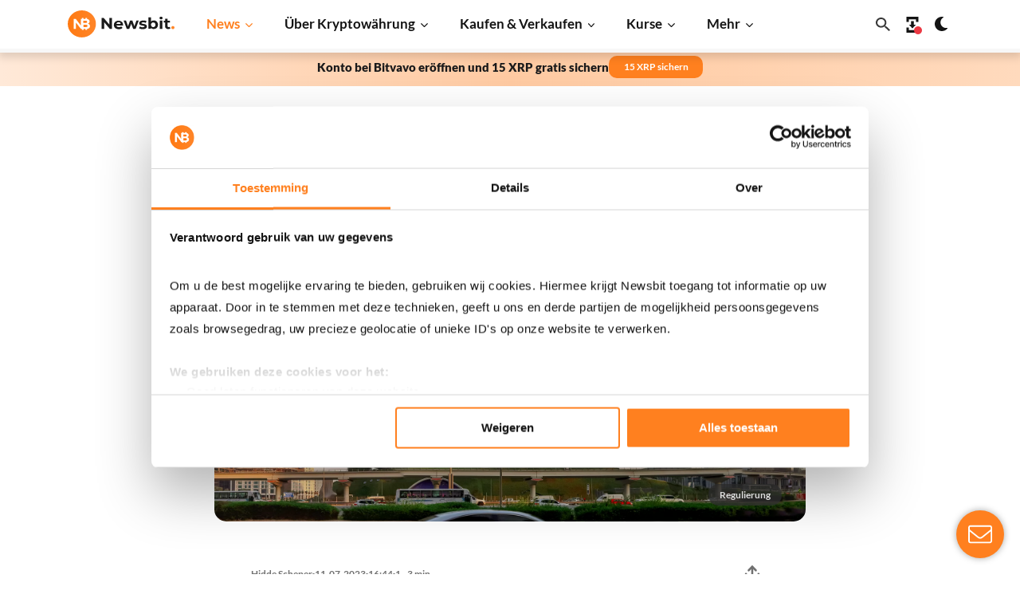

--- FILE ---
content_type: text/html; charset=UTF-8
request_url: https://newsbit.de/der-kryptoregulator-in-dubai-hat-die-lizenz-der-krypto-boerse-bitoasis-ausgesetzt/
body_size: 230288
content:
<!doctype html>
<!--[if lt IE 9]><html class="no-js no-svg ie lt-ie9 lt-ie8 lt-ie7" lang="de"><![endif]-->
<!--[if IE 9]><html class="no-js no-svg ie ie9 lt-ie9 lt-ie8" lang="de"><![endif]-->
<!--[if gt IE 9]><!-->
<html class="no-js no-svg" lang="de"><!--<![endif]-->
    <head>
        <meta charset="UTF-8"/>

            <link rel="preload" as="image" href="https://newsbit.nl/app/uploads/sites/3/2023/05/VAE-scaled.webp" imagesrcset="https://newsbit.nl/app/uploads/sites/3/2023/05/VAE-scaled.jpeg 2560w, https://newsbit.nl/app/uploads/sites/3/2023/05/VAE-1536x680.jpeg 1536w, https://newsbit.nl/app/uploads/sites/3/2023/05/VAE-2048x907.jpeg 2048w, https://newsbit.nl/app/uploads/sites/3/2023/05/VAE-646x286.jpeg 646w, https://newsbit.nl/app/uploads/sites/3/2023/05/VAE-1920x851.jpeg 1920w, https://newsbit.nl/app/uploads/sites/3/2023/05/VAE-1309x580.jpeg 1309w, https://newsbit.nl/app/uploads/sites/3/2023/05/VAE-406x180.jpeg 406w, https://newsbit.nl/app/uploads/sites/3/2023/05/VAE-202x89.jpeg 202w, https://newsbit.nl/app/uploads/sites/3/2023/05/VAE-768x340.jpeg 768w" imagesizes="(max-width: 2560px) 100vw, 2560px" />

                <!-- Google Tag Manager @formatter:off -->
        <script>(function(w,d,s,l,i){w[l]=w[l]||[];w[l].push({'gtm.start':
                    new Date().getTime(),event:'gtm.js'});var f=d.getElementsByTagName(s)[0],
                j=d.createElement(s),dl=l!='dataLayer'?'&l='+l:'';j.async=true;j.src=
                'https://www.googletagmanager.com/gtm.js?id='+i+dl;f.parentNode.insertBefore(j,f);
            })(window,document,'script','dataLayer', 'GTM-MB8C9TT');</script>
        <!-- End Google Tag Manager @formatter:on -->
        
        <!-- begin wp_head -->
        <meta name='robots' content='index, follow, max-image-preview:large, max-snippet:-1, max-video-preview:-1'><title>Der Kryptoregulator in Dubai hat die Lizenz der Krypto-Börse BitOasis ausgesetzt - Newsbit.de</title>
	<style>img:is([sizes="auto" i], [sizes^="auto," i]) { contain-intrinsic-size: 3000px 1500px }</style>
	<link rel='dns-prefetch' href='//newsbit.de' />
<link rel="alternate" type="application/rss+xml" title="Newsbit.de &raquo; Der Kryptoregulator in Dubai hat die Lizenz der Krypto-Börse BitOasis ausgesetzt-Kommentar-Feed" href="https://newsbit.de/der-kryptoregulator-in-dubai-hat-die-lizenz-der-krypto-boerse-bitoasis-ausgesetzt/feed/" />
		<style>
			.lazyload,
			.lazyloading {
				max-width: 100%;
			}
		</style>
		<meta name="apple-itunes-app" content="app-id=1567923477, app-argument=https://newsbit.de"><link rel='stylesheet' id='g2p-crypto-koersen-css' href='https://newsbit.de/app/themes/newsbit/static/css/partials/crypto-koersen.css?ver=90.0.10' type='text/css' media='all' />
<link rel='stylesheet' id='g2p-bootstrap-grid-css' href='https://newsbit.de/app/themes/newsbit/static/css/bootstrap-grid.css?ver=90.0.10' type='text/css' media='all' />
<link rel='stylesheet' id='g2p-style-css' href='https://newsbit.de/app/themes/newsbit/static/css/style.css?ver=90.0.10' type='text/css' media='all' />
<link rel='stylesheet' id='g2p-single-post-css' href='https://newsbit.de/app/themes/newsbit/static/css/partials/single-post.css?ver=90.0.10' type='text/css' media='all' />
<link rel='stylesheet' id='g2p-crypto-summary-list-css' href='https://newsbit.de/app/themes/newsbit/static/css/blocks/crypto-summary-list.css?ver=90.0.10' type='text/css' media='all' />
<link rel='stylesheet' id='g2p-appbanner-css' href='https://newsbit.de/app/themes/newsbit/static/css/partials/appbanner.css?ver=90.0.10' type='text/css' media='all' />
<link rel='stylesheet' id='g2p-photoswipe-css' href='https://newsbit.de/app/themes/newsbit/static/libs/photoswipe/photoswipe.css?ver=90.0.10' type='text/css' media='all' />
<link rel='stylesheet' id='g2p-photoswipe-skin-default-css' href='https://newsbit.de/app/themes/newsbit/static/libs/photoswipe/default-skin/default-skin.css?ver=90.0.10' type='text/css' media='all' />
<link rel='stylesheet' id='g2p-posts-css' href='https://newsbit.de/app/themes/newsbit/static/css/partials/posts.css?ver=90.0.10' type='text/css' media='all' />
<script type="text/javascript" src="https://newsbit.de/wp/wp-includes/js/jquery/jquery.min.js?ver=3.7.1" id="jquery-core-js" data-rocket-defer defer></script>
		<script>
			document.documentElement.className = document.documentElement.className.replace('no-js', 'js');
		</script>
				<style>
			.no-js img.lazyload {
				display: none;
			}

			figure.wp-block-image img.lazyloading {
				min-width: 150px;
			}

			.lazyload,
			.lazyloading {
				--smush-placeholder-width: 100px;
				--smush-placeholder-aspect-ratio: 1/1;
				width: var(--smush-image-width, var(--smush-placeholder-width)) !important;
				aspect-ratio: var(--smush-image-aspect-ratio, var(--smush-placeholder-aspect-ratio)) !important;
			}

						.lazyload, .lazyloading {
				opacity: 0;
			}

			.lazyloaded {
				opacity: 1;
				transition: opacity 400ms;
				transition-delay: 0ms;
			}

					</style>
		<link class="multisite-current" rel="alternate" href="https://newsbit.de/der-kryptoregulator-in-dubai-hat-die-lizenz-der-krypto-boerse-bitoasis-ausgesetzt/" hreflang="de-de"/>
      <meta name="onesignal" content="wordpress-plugin"/>
            <script>

      window.OneSignalDeferred = window.OneSignalDeferred || [];

      OneSignalDeferred.push(function(OneSignal) {
        var oneSignal_options = {};
        window._oneSignalInitOptions = oneSignal_options;

        oneSignal_options['serviceWorkerParam'] = { scope: '/app/plugins/onesignal-free-web-push-notifications/sdk_files/push/onesignal/' };
oneSignal_options['serviceWorkerPath'] = 'OneSignalSDKWorker.js';

        OneSignal.Notifications.setDefaultUrl("https://newsbit.de/wp");

        oneSignal_options['wordpress'] = true;
oneSignal_options['appId'] = '133ca4db-60ff-48a4-9cc7-941371264715';
oneSignal_options['allowLocalhostAsSecureOrigin'] = true;
oneSignal_options['welcomeNotification'] = { };
oneSignal_options['welcomeNotification']['title'] = "Newsbit.de";
oneSignal_options['welcomeNotification']['message'] = "Vielen Dank, dass Sie unsere Benachrichtigungen abonniert haben!";
oneSignal_options['welcomeNotification']['url'] = "https://newsbit.de";
oneSignal_options['path'] = "https://newsbit.nl/app/plugins/onesignal-free-web-push-notifications/sdk_files/";
oneSignal_options['safari_web_id'] = "web.onesignal.auto.0d033746-9b8a-4e2f-a0e7-88cee0acb9dd";
oneSignal_options['persistNotification'] = true;
oneSignal_options['promptOptions'] = { };
oneSignal_options['promptOptions']['actionMessage'] = "Wir möchten Ihnen Push-Benachrichtigungen senden. Sie können dies jederzeit deaktivieren.";
oneSignal_options['promptOptions']['acceptButtonText'] = "Akzeptieren";
oneSignal_options['promptOptions']['cancelButtonText'] = "Nein danke";
oneSignal_options['promptOptions']['siteName'] = "https://newsbit.de";
oneSignal_options['promptOptions']['autoAcceptTitle'] = "Akzeptieren";
              OneSignal.init(window._oneSignalInitOptions);
              OneSignal.Slidedown.promptPush()      });

      function documentInitOneSignal() {
        var oneSignal_elements = document.getElementsByClassName("OneSignal-prompt");

        var oneSignalLinkClickHandler = function(event) { OneSignal.Notifications.requestPermission(); event.preventDefault(); };        for(var i = 0; i < oneSignal_elements.length; i++)
          oneSignal_elements[i].addEventListener('click', oneSignalLinkClickHandler, false);
      }

      if (document.readyState === 'complete') {
           documentInitOneSignal();
      }
      else {
           window.addEventListener("load", function(event){
               documentInitOneSignal();
          });
      }
    </script>
<link rel="icon" href="https://newsbit.nl/app/uploads/sites/3/2023/05/cropped-favicon-32x32.png" sizes="32x32" />
<link rel="icon" href="https://newsbit.nl/app/uploads/sites/3/2023/05/cropped-favicon-192x192.png" sizes="192x192" />
<link rel="apple-touch-icon" href="https://newsbit.nl/app/uploads/sites/3/2023/05/cropped-favicon-180x180.png" />
<meta name="msapplication-TileImage" content="https://newsbit.nl/app/uploads/sites/3/2023/05/cropped-favicon-270x270.png" />

	<!-- This site is optimized with the Yoast SEO Premium plugin v26.7 (Yoast SEO v26.7) - https://yoast.com/wordpress/plugins/seo/ -->
	
	<meta name="description" content="Dubais Kryptowährungsregulator hat BitOasis&#039; Lizenz aufgrund von Nichterfüllung der vorgegebenen Bedingungen ausgesetzt." />
	<link rel="canonical" href="https://newsbit.de/der-kryptoregulator-in-dubai-hat-die-lizenz-der-krypto-boerse-bitoasis-ausgesetzt/" />
	<meta property="og:locale" content="de_DE" />
	<meta property="og:type" content="article" />
	<meta property="og:title" content="Der Kryptoregulator in Dubai hat die Lizenz der Krypto-Börse BitOasis ausgesetzt" />
	<meta property="og:description" content="Dubais Kryptowährungsregulator hat BitOasis&#039; Lizenz aufgrund von Nichterfüllung der vorgegebenen Bedingungen ausgesetzt." />
	<meta property="og:url" content="https://newsbit.de/der-kryptoregulator-in-dubai-hat-die-lizenz-der-krypto-boerse-bitoasis-ausgesetzt/" />
	<meta property="og:site_name" content="Newsbit.de" />
	<meta property="article:publisher" content="https://www.facebook.com/newsbitnederland/" />
	<meta property="article:published_time" content="2023-07-11T14:44:04+00:00" />
	<meta property="article:modified_time" content="2025-04-15T12:19:04+00:00" />
	<meta property="og:image" content="https://newsbit.nl/app/uploads/sites/3/2023/05/VAE-scaled.jpeg" />
	<meta property="og:image:width" content="1024" />
	<meta property="og:image:height" content="454" />
	<meta property="og:image:type" content="image/jpeg" />
	<meta name="author" content="Hidde Scheper" />
	<meta name="twitter:card" content="summary_large_image" />
	<meta name="twitter:creator" content="@https://twitter.com/HiddeScheper" />
	<meta name="twitter:site" content="@NewsbitNL" />
	<meta name="twitter:label1" content="Verfasst von" />
	<meta name="twitter:data1" content="Hidde Scheper" />
	<meta name="twitter:label2" content="Geschätzte Lesezeit" />
	<meta name="twitter:data2" content="2 Minuten" />
	<script type="application/ld+json" class="yoast-schema-graph">{"@context":"https://schema.org","@graph":[{"@type":"NewsArticle","@id":"https://newsbit.de/der-kryptoregulator-in-dubai-hat-die-lizenz-der-krypto-boerse-bitoasis-ausgesetzt/#article","isPartOf":{"@id":"https://newsbit.de/der-kryptoregulator-in-dubai-hat-die-lizenz-der-krypto-boerse-bitoasis-ausgesetzt/"},"author":{"name":"Hidde Scheper","@id":"https://newsbit.de/#/schema/person/67d6354cbfcc05e240ca6798efb1a539"},"headline":"Der Kryptoregulator in Dubai hat die Lizenz der Krypto-Börse BitOasis ausgesetzt","datePublished":"2023-07-11T14:44:04+00:00","dateModified":"2025-04-15T12:19:04+00:00","mainEntityOfPage":{"@id":"https://newsbit.de/der-kryptoregulator-in-dubai-hat-die-lizenz-der-krypto-boerse-bitoasis-ausgesetzt/"},"wordCount":401,"publisher":{"@id":"https://newsbit.de/#organization"},"image":{"@id":"https://newsbit.de/der-kryptoregulator-in-dubai-hat-die-lizenz-der-krypto-boerse-bitoasis-ausgesetzt/#primaryimage"},"thumbnailUrl":"https://newsbit.nl/app/uploads/sites/3/2023/05/VAE-scaled.jpeg","articleSection":["Regulierung News"],"inLanguage":"de","copyrightYear":"2023","copyrightHolder":{"@id":"https://newsbit.de/#organization"}},{"@type":"WebPage","@id":"https://newsbit.de/der-kryptoregulator-in-dubai-hat-die-lizenz-der-krypto-boerse-bitoasis-ausgesetzt/","url":"https://newsbit.de/der-kryptoregulator-in-dubai-hat-die-lizenz-der-krypto-boerse-bitoasis-ausgesetzt/","name":"Der Kryptoregulator in Dubai hat die Lizenz der Krypto-Börse BitOasis ausgesetzt - Newsbit.de","isPartOf":{"@id":"https://newsbit.de/#website"},"primaryImageOfPage":{"@id":"https://newsbit.de/der-kryptoregulator-in-dubai-hat-die-lizenz-der-krypto-boerse-bitoasis-ausgesetzt/#primaryimage"},"image":{"@id":"https://newsbit.de/der-kryptoregulator-in-dubai-hat-die-lizenz-der-krypto-boerse-bitoasis-ausgesetzt/#primaryimage"},"thumbnailUrl":"https://newsbit.nl/app/uploads/sites/3/2023/05/VAE-scaled.jpeg","datePublished":"2023-07-11T14:44:04+00:00","dateModified":"2025-04-15T12:19:04+00:00","description":"Dubais Kryptowährungsregulator hat BitOasis' Lizenz aufgrund von Nichterfüllung der vorgegebenen Bedingungen ausgesetzt.","breadcrumb":{"@id":"https://newsbit.de/der-kryptoregulator-in-dubai-hat-die-lizenz-der-krypto-boerse-bitoasis-ausgesetzt/#breadcrumb"},"inLanguage":"de","potentialAction":[{"@type":"ReadAction","target":["https://newsbit.de/der-kryptoregulator-in-dubai-hat-die-lizenz-der-krypto-boerse-bitoasis-ausgesetzt/"]}]},{"@type":"ImageObject","inLanguage":"de","@id":"https://newsbit.de/der-kryptoregulator-in-dubai-hat-die-lizenz-der-krypto-boerse-bitoasis-ausgesetzt/#primaryimage","url":"https://newsbit.nl/app/uploads/sites/3/2023/05/VAE-scaled.jpeg","contentUrl":"https://newsbit.nl/app/uploads/sites/3/2023/05/VAE-scaled.jpeg","width":2560,"height":1134,"caption":"Dubai VAE"},{"@type":"BreadcrumbList","@id":"https://newsbit.de/der-kryptoregulator-in-dubai-hat-die-lizenz-der-krypto-boerse-bitoasis-ausgesetzt/#breadcrumb","itemListElement":[{"@type":"ListItem","position":1,"name":"Home","item":"https://newsbit.de/"},{"@type":"ListItem","position":2,"name":"Regulierung News","item":"https://newsbit.de/regulierung-news/"},{"@type":"ListItem","position":3,"name":"Der Kryptoregulator in Dubai hat die Lizenz der Krypto-Börse BitOasis ausgesetzt"}]},{"@type":"WebSite","@id":"https://newsbit.de/#website","url":"https://newsbit.de/","name":"Newsbit.de","description":"Die neuesten Bitcoin, Ethereum und andere Krypto-News","publisher":{"@id":"https://newsbit.de/#organization"},"potentialAction":[{"@type":"SearchAction","target":{"@type":"EntryPoint","urlTemplate":"https://newsbit.de/?s={search_term_string}"},"query-input":{"@type":"PropertyValueSpecification","valueRequired":true,"valueName":"search_term_string"}}],"inLanguage":"de"},{"@type":"Organization","@id":"https://newsbit.de/#organization","name":"Newsbit","url":"https://newsbit.de/","logo":{"@type":"ImageObject","inLanguage":"de","@id":"https://newsbit.de/#/schema/logo/image/","url":"https://newsbit.nl/app/uploads/sites/3/2023/05/newsbit-logo.svg","contentUrl":"https://newsbit.nl/app/uploads/sites/3/2023/05/newsbit-logo.svg","width":1,"height":1,"caption":"Newsbit"},"image":{"@id":"https://newsbit.de/#/schema/logo/image/"},"sameAs":["https://www.facebook.com/newsbitnederland/","https://x.com/NewsbitNL","https://www.instagram.com/newsbitnl/","https://linkedin.com/company/newsbit"]},{"@type":"Person","@id":"https://newsbit.de/#/schema/person/67d6354cbfcc05e240ca6798efb1a539","name":"Hidde Scheper","image":{"@type":"ImageObject","inLanguage":"de","@id":"https://newsbit.de/#/schema/person/image/","url":"https://secure.gravatar.com/avatar/9cb3001fca27231c32f73f49689e803ce04bfd9b68f88e40ce61122ef941c80f?s=96&d=mm&r=g","contentUrl":"https://secure.gravatar.com/avatar/9cb3001fca27231c32f73f49689e803ce04bfd9b68f88e40ce61122ef941c80f?s=96&d=mm&r=g","caption":"Hidde Scheper"},"description":"Hidde Scheper is de mede-oprichter van Newsbit. Na jarenlange ervaring met het onderzoeken en begrijpen van de complexiteit van blockchain en de (wereldwijde) regulering van cryptocurrencies, staat Hidde bekend om zijn vermogen om complexe concepten toegankelijk en begrijpelijk te maken voor een breed publiek. Hiernaast is Hidde altijd op zoek naar de nieuwste trends en ontwikkelingen op het gebied van crypto en de achterliggende blockchain-technologie om op deze manier bij te blijven en in te spelen op de behoeften en interesses van de lezers van Newsbit. Ontdek hieronder Hidde's uitgebreide portfolio aan artikelen op Newsbit. Voor real-time updates over zijn nieuwste artikelen en inzichten, volg Hidde op sociale media en abonneer je op zijn updates. Hidde staat open voor vragen en discussies rondom cryptocurrencies, de blockchain-technologie en (crypto)regulatie. Je kunt hem bereiken via e-mail (hiddescheper@newsbit.nl), via de bovenstaande sociale media, of via het contactformulier.","sameAs":["https://newsbit.nl/","https://www.linkedin.com/in/hiddescheper/","https://x.com/https://twitter.com/HiddeScheper","https://www.youtube.com/c/Newsbit"],"honorificPrefix":"Mr","birthDate":"1995-05-27","gender":"mannelijk","knowsAbout":["Blockchain","Cryptocurrency","Marketing","Educatie"],"knowsLanguage":["Nederlands","Engels","Duits","Spaans","Frans"],"jobTitle":"Co-Founder","worksFor":"Newsbit","url":"https://newsbit.de/author/newsbit-hidde/"}]}</script>
	<!-- / Yoast SEO Premium plugin. -->



        <!-- end wp_head -->

        <meta http-equiv="X-UA-Compatible" content="IE=edge"><script type="text/javascript">(window.NREUM||(NREUM={})).init={privacy:{cookies_enabled:true},ajax:{deny_list:["bam.eu01.nr-data.net"]},feature_flags:["soft_nav"],distributed_tracing:{enabled:true}};(window.NREUM||(NREUM={})).loader_config={agentID:"538579126",accountID:"4397431",trustKey:"4397431",xpid:"UAUOVlJQCRAFVFNRAAUDUFM=",licenseKey:"NRJS-f715cf18547edb63dbc",applicationID:"502374467",browserID:"538579126"};;/*! For license information please see nr-loader-spa-1.306.0.min.js.LICENSE.txt */
(()=>{var e,t,r={384:(e,t,r)=>{"use strict";r.d(t,{NT:()=>s,US:()=>u,Zm:()=>a,bQ:()=>d,dV:()=>c,pV:()=>l});var n=r(6154),i=r(1863),o=r(1910);const s={beacon:"bam.nr-data.net",errorBeacon:"bam.nr-data.net"};function a(){return n.gm.NREUM||(n.gm.NREUM={}),void 0===n.gm.newrelic&&(n.gm.newrelic=n.gm.NREUM),n.gm.NREUM}function c(){let e=a();return e.o||(e.o={ST:n.gm.setTimeout,SI:n.gm.setImmediate||n.gm.setInterval,CT:n.gm.clearTimeout,XHR:n.gm.XMLHttpRequest,REQ:n.gm.Request,EV:n.gm.Event,PR:n.gm.Promise,MO:n.gm.MutationObserver,FETCH:n.gm.fetch,WS:n.gm.WebSocket},(0,o.i)(...Object.values(e.o))),e}function d(e,t){let r=a();r.initializedAgents??={},t.initializedAt={ms:(0,i.t)(),date:new Date},r.initializedAgents[e]=t}function u(e,t){a()[e]=t}function l(){return function(){let e=a();const t=e.info||{};e.info={beacon:s.beacon,errorBeacon:s.errorBeacon,...t}}(),function(){let e=a();const t=e.init||{};e.init={...t}}(),c(),function(){let e=a();const t=e.loader_config||{};e.loader_config={...t}}(),a()}},782:(e,t,r)=>{"use strict";r.d(t,{T:()=>n});const n=r(860).K7.pageViewTiming},860:(e,t,r)=>{"use strict";r.d(t,{$J:()=>u,K7:()=>c,P3:()=>d,XX:()=>i,Yy:()=>a,df:()=>o,qY:()=>n,v4:()=>s});const n="events",i="jserrors",o="browser/blobs",s="rum",a="browser/logs",c={ajax:"ajax",genericEvents:"generic_events",jserrors:i,logging:"logging",metrics:"metrics",pageAction:"page_action",pageViewEvent:"page_view_event",pageViewTiming:"page_view_timing",sessionReplay:"session_replay",sessionTrace:"session_trace",softNav:"soft_navigations",spa:"spa"},d={[c.pageViewEvent]:1,[c.pageViewTiming]:2,[c.metrics]:3,[c.jserrors]:4,[c.spa]:5,[c.ajax]:6,[c.sessionTrace]:7,[c.softNav]:8,[c.sessionReplay]:9,[c.logging]:10,[c.genericEvents]:11},u={[c.pageViewEvent]:s,[c.pageViewTiming]:n,[c.ajax]:n,[c.spa]:n,[c.softNav]:n,[c.metrics]:i,[c.jserrors]:i,[c.sessionTrace]:o,[c.sessionReplay]:o,[c.logging]:a,[c.genericEvents]:"ins"}},944:(e,t,r)=>{"use strict";r.d(t,{R:()=>i});var n=r(3241);function i(e,t){"function"==typeof console.debug&&(console.debug("New Relic Warning: https://github.com/newrelic/newrelic-browser-agent/blob/main/docs/warning-codes.md#".concat(e),t),(0,n.W)({agentIdentifier:null,drained:null,type:"data",name:"warn",feature:"warn",data:{code:e,secondary:t}}))}},993:(e,t,r)=>{"use strict";r.d(t,{A$:()=>o,ET:()=>s,TZ:()=>a,p_:()=>i});var n=r(860);const i={ERROR:"ERROR",WARN:"WARN",INFO:"INFO",DEBUG:"DEBUG",TRACE:"TRACE"},o={OFF:0,ERROR:1,WARN:2,INFO:3,DEBUG:4,TRACE:5},s="log",a=n.K7.logging},1687:(e,t,r)=>{"use strict";r.d(t,{Ak:()=>d,Ze:()=>f,x3:()=>u});var n=r(3241),i=r(7836),o=r(3606),s=r(860),a=r(2646);const c={};function d(e,t){const r={staged:!1,priority:s.P3[t]||0};l(e),c[e].get(t)||c[e].set(t,r)}function u(e,t){e&&c[e]&&(c[e].get(t)&&c[e].delete(t),p(e,t,!1),c[e].size&&h(e))}function l(e){if(!e)throw new Error("agentIdentifier required");c[e]||(c[e]=new Map)}function f(e="",t="feature",r=!1){if(l(e),!e||!c[e].get(t)||r)return p(e,t);c[e].get(t).staged=!0,h(e)}function h(e){const t=Array.from(c[e]);t.every(([e,t])=>t.staged)&&(t.sort((e,t)=>e[1].priority-t[1].priority),t.forEach(([t])=>{c[e].delete(t),p(e,t)}))}function p(e,t,r=!0){const s=e?i.ee.get(e):i.ee,c=o.i.handlers;if(!s.aborted&&s.backlog&&c){if((0,n.W)({agentIdentifier:e,type:"lifecycle",name:"drain",feature:t}),r){const e=s.backlog[t],r=c[t];if(r){for(let t=0;e&&t<e.length;++t)g(e[t],r);Object.entries(r).forEach(([e,t])=>{Object.values(t||{}).forEach(t=>{t[0]?.on&&t[0]?.context()instanceof a.y&&t[0].on(e,t[1])})})}}s.isolatedBacklog||delete c[t],s.backlog[t]=null,s.emit("drain-"+t,[])}}function g(e,t){var r=e[1];Object.values(t[r]||{}).forEach(t=>{var r=e[0];if(t[0]===r){var n=t[1],i=e[3],o=e[2];n.apply(i,o)}})}},1741:(e,t,r)=>{"use strict";r.d(t,{W:()=>o});var n=r(944),i=r(4261);class o{#e(e,...t){if(this[e]!==o.prototype[e])return this[e](...t);(0,n.R)(35,e)}addPageAction(e,t){return this.#e(i.hG,e,t)}register(e){return this.#e(i.eY,e)}recordCustomEvent(e,t){return this.#e(i.fF,e,t)}setPageViewName(e,t){return this.#e(i.Fw,e,t)}setCustomAttribute(e,t,r){return this.#e(i.cD,e,t,r)}noticeError(e,t){return this.#e(i.o5,e,t)}setUserId(e){return this.#e(i.Dl,e)}setApplicationVersion(e){return this.#e(i.nb,e)}setErrorHandler(e){return this.#e(i.bt,e)}addRelease(e,t){return this.#e(i.k6,e,t)}log(e,t){return this.#e(i.$9,e,t)}start(){return this.#e(i.d3)}finished(e){return this.#e(i.BL,e)}recordReplay(){return this.#e(i.CH)}pauseReplay(){return this.#e(i.Tb)}addToTrace(e){return this.#e(i.U2,e)}setCurrentRouteName(e){return this.#e(i.PA,e)}interaction(e){return this.#e(i.dT,e)}wrapLogger(e,t,r){return this.#e(i.Wb,e,t,r)}measure(e,t){return this.#e(i.V1,e,t)}consent(e){return this.#e(i.Pv,e)}}},1863:(e,t,r)=>{"use strict";function n(){return Math.floor(performance.now())}r.d(t,{t:()=>n})},1910:(e,t,r)=>{"use strict";r.d(t,{i:()=>o});var n=r(944);const i=new Map;function o(...e){return e.every(e=>{if(i.has(e))return i.get(e);const t="function"==typeof e?e.toString():"",r=t.includes("[native code]"),o=t.includes("nrWrapper");return r||o||(0,n.R)(64,e?.name||t),i.set(e,r),r})}},2555:(e,t,r)=>{"use strict";r.d(t,{D:()=>a,f:()=>s});var n=r(384),i=r(8122);const o={beacon:n.NT.beacon,errorBeacon:n.NT.errorBeacon,licenseKey:void 0,applicationID:void 0,sa:void 0,queueTime:void 0,applicationTime:void 0,ttGuid:void 0,user:void 0,account:void 0,product:void 0,extra:void 0,jsAttributes:{},userAttributes:void 0,atts:void 0,transactionName:void 0,tNamePlain:void 0};function s(e){try{return!!e.licenseKey&&!!e.errorBeacon&&!!e.applicationID}catch(e){return!1}}const a=e=>(0,i.a)(e,o)},2614:(e,t,r)=>{"use strict";r.d(t,{BB:()=>s,H3:()=>n,g:()=>d,iL:()=>c,tS:()=>a,uh:()=>i,wk:()=>o});const n="NRBA",i="SESSION",o=144e5,s=18e5,a={STARTED:"session-started",PAUSE:"session-pause",RESET:"session-reset",RESUME:"session-resume",UPDATE:"session-update"},c={SAME_TAB:"same-tab",CROSS_TAB:"cross-tab"},d={OFF:0,FULL:1,ERROR:2}},2646:(e,t,r)=>{"use strict";r.d(t,{y:()=>n});class n{constructor(e){this.contextId=e}}},2843:(e,t,r)=>{"use strict";r.d(t,{G:()=>o,u:()=>i});var n=r(3878);function i(e,t=!1,r,i){(0,n.DD)("visibilitychange",function(){if(t)return void("hidden"===document.visibilityState&&e());e(document.visibilityState)},r,i)}function o(e,t,r){(0,n.sp)("pagehide",e,t,r)}},3241:(e,t,r)=>{"use strict";r.d(t,{W:()=>o});var n=r(6154);const i="newrelic";function o(e={}){try{n.gm.dispatchEvent(new CustomEvent(i,{detail:e}))}catch(e){}}},3304:(e,t,r)=>{"use strict";r.d(t,{A:()=>o});var n=r(7836);const i=()=>{const e=new WeakSet;return(t,r)=>{if("object"==typeof r&&null!==r){if(e.has(r))return;e.add(r)}return r}};function o(e){try{return JSON.stringify(e,i())??""}catch(e){try{n.ee.emit("internal-error",[e])}catch(e){}return""}}},3333:(e,t,r)=>{"use strict";r.d(t,{$v:()=>u,TZ:()=>n,Xh:()=>c,Zp:()=>i,kd:()=>d,mq:()=>a,nf:()=>s,qN:()=>o});const n=r(860).K7.genericEvents,i=["auxclick","click","copy","keydown","paste","scrollend"],o=["focus","blur"],s=4,a=1e3,c=2e3,d=["PageAction","UserAction","BrowserPerformance"],u={RESOURCES:"experimental.resources",REGISTER:"register"}},3434:(e,t,r)=>{"use strict";r.d(t,{Jt:()=>o,YM:()=>d});var n=r(7836),i=r(5607);const o="nr@original:".concat(i.W),s=50;var a=Object.prototype.hasOwnProperty,c=!1;function d(e,t){return e||(e=n.ee),r.inPlace=function(e,t,n,i,o){n||(n="");const s="-"===n.charAt(0);for(let a=0;a<t.length;a++){const c=t[a],d=e[c];l(d)||(e[c]=r(d,s?c+n:n,i,c,o))}},r.flag=o,r;function r(t,r,n,c,d){return l(t)?t:(r||(r=""),nrWrapper[o]=t,function(e,t,r){if(Object.defineProperty&&Object.keys)try{return Object.keys(e).forEach(function(r){Object.defineProperty(t,r,{get:function(){return e[r]},set:function(t){return e[r]=t,t}})}),t}catch(e){u([e],r)}for(var n in e)a.call(e,n)&&(t[n]=e[n])}(t,nrWrapper,e),nrWrapper);function nrWrapper(){var o,a,l,f;let h;try{a=this,o=[...arguments],l="function"==typeof n?n(o,a):n||{}}catch(t){u([t,"",[o,a,c],l],e)}i(r+"start",[o,a,c],l,d);const p=performance.now();let g;try{return f=t.apply(a,o),g=performance.now(),f}catch(e){throw g=performance.now(),i(r+"err",[o,a,e],l,d),h=e,h}finally{const e=g-p,t={start:p,end:g,duration:e,isLongTask:e>=s,methodName:c,thrownError:h};t.isLongTask&&i("long-task",[t,a],l,d),i(r+"end",[o,a,f],l,d)}}}function i(r,n,i,o){if(!c||t){var s=c;c=!0;try{e.emit(r,n,i,t,o)}catch(t){u([t,r,n,i],e)}c=s}}}function u(e,t){t||(t=n.ee);try{t.emit("internal-error",e)}catch(e){}}function l(e){return!(e&&"function"==typeof e&&e.apply&&!e[o])}},3606:(e,t,r)=>{"use strict";r.d(t,{i:()=>o});var n=r(9908);o.on=s;var i=o.handlers={};function o(e,t,r,o){s(o||n.d,i,e,t,r)}function s(e,t,r,i,o){o||(o="feature"),e||(e=n.d);var s=t[o]=t[o]||{};(s[r]=s[r]||[]).push([e,i])}},3738:(e,t,r)=>{"use strict";r.d(t,{He:()=>i,Kp:()=>a,Lc:()=>d,Rz:()=>u,TZ:()=>n,bD:()=>o,d3:()=>s,jx:()=>l,sl:()=>f,uP:()=>c});const n=r(860).K7.sessionTrace,i="bstResource",o="resource",s="-start",a="-end",c="fn"+s,d="fn"+a,u="pushState",l=1e3,f=3e4},3785:(e,t,r)=>{"use strict";r.d(t,{R:()=>c,b:()=>d});var n=r(9908),i=r(1863),o=r(860),s=r(3969),a=r(993);function c(e,t,r={},c=a.p_.INFO,d=!0,u,l=(0,i.t)()){(0,n.p)(s.xV,["API/logging/".concat(c.toLowerCase(),"/called")],void 0,o.K7.metrics,e),(0,n.p)(a.ET,[l,t,r,c,d,u],void 0,o.K7.logging,e)}function d(e){return"string"==typeof e&&Object.values(a.p_).some(t=>t===e.toUpperCase().trim())}},3878:(e,t,r)=>{"use strict";function n(e,t){return{capture:e,passive:!1,signal:t}}function i(e,t,r=!1,i){window.addEventListener(e,t,n(r,i))}function o(e,t,r=!1,i){document.addEventListener(e,t,n(r,i))}r.d(t,{DD:()=>o,jT:()=>n,sp:()=>i})},3962:(e,t,r)=>{"use strict";r.d(t,{AM:()=>s,O2:()=>l,OV:()=>o,Qu:()=>f,TZ:()=>c,ih:()=>h,pP:()=>a,t1:()=>u,tC:()=>i,wD:()=>d});var n=r(860);const i=["click","keydown","submit"],o="popstate",s="api",a="initialPageLoad",c=n.K7.softNav,d=5e3,u=500,l={INITIAL_PAGE_LOAD:"",ROUTE_CHANGE:1,UNSPECIFIED:2},f={INTERACTION:1,AJAX:2,CUSTOM_END:3,CUSTOM_TRACER:4},h={IP:"in progress",PF:"pending finish",FIN:"finished",CAN:"cancelled"}},3969:(e,t,r)=>{"use strict";r.d(t,{TZ:()=>n,XG:()=>a,rs:()=>i,xV:()=>s,z_:()=>o});const n=r(860).K7.metrics,i="sm",o="cm",s="storeSupportabilityMetrics",a="storeEventMetrics"},4234:(e,t,r)=>{"use strict";r.d(t,{W:()=>o});var n=r(7836),i=r(1687);class o{constructor(e,t){this.agentIdentifier=e,this.ee=n.ee.get(e),this.featureName=t,this.blocked=!1}deregisterDrain(){(0,i.x3)(this.agentIdentifier,this.featureName)}}},4261:(e,t,r)=>{"use strict";r.d(t,{$9:()=>u,BL:()=>c,CH:()=>p,Dl:()=>x,Fw:()=>w,PA:()=>v,Pl:()=>n,Pv:()=>A,Tb:()=>f,U2:()=>s,V1:()=>E,Wb:()=>T,bt:()=>y,cD:()=>b,d3:()=>R,dT:()=>d,eY:()=>g,fF:()=>h,hG:()=>o,hw:()=>i,k6:()=>a,nb:()=>m,o5:()=>l});const n="api-",i=n+"ixn-",o="addPageAction",s="addToTrace",a="addRelease",c="finished",d="interaction",u="log",l="noticeError",f="pauseReplay",h="recordCustomEvent",p="recordReplay",g="register",m="setApplicationVersion",v="setCurrentRouteName",b="setCustomAttribute",y="setErrorHandler",w="setPageViewName",x="setUserId",R="start",T="wrapLogger",E="measure",A="consent"},4387:(e,t,r)=>{"use strict";function n(e={}){return!(!e.id||!e.name)}function i(e){return"string"==typeof e&&e.trim().length<501||"number"==typeof e}function o(e,t){if(2!==t?.harvestEndpointVersion)return{};const r=t.agentRef.runtime.appMetadata.agents[0].entityGuid;return n(e)?{"source.id":e.id,"source.name":e.name,"source.type":e.type,"parent.id":e.parent?.id||r}:{"entity.guid":r,appId:t.agentRef.info.applicationID}}r.d(t,{Ux:()=>o,c7:()=>n,yo:()=>i})},5205:(e,t,r)=>{"use strict";r.d(t,{j:()=>_});var n=r(384),i=r(1741);var o=r(2555),s=r(3333);const a=e=>{if(!e||"string"!=typeof e)return!1;try{document.createDocumentFragment().querySelector(e)}catch{return!1}return!0};var c=r(2614),d=r(944),u=r(8122);const l="[data-nr-mask]",f=e=>(0,u.a)(e,(()=>{const e={feature_flags:[],experimental:{allow_registered_children:!1,resources:!1},mask_selector:"*",block_selector:"[data-nr-block]",mask_input_options:{color:!1,date:!1,"datetime-local":!1,email:!1,month:!1,number:!1,range:!1,search:!1,tel:!1,text:!1,time:!1,url:!1,week:!1,textarea:!1,select:!1,password:!0}};return{ajax:{deny_list:void 0,block_internal:!0,enabled:!0,autoStart:!0},api:{get allow_registered_children(){return e.feature_flags.includes(s.$v.REGISTER)||e.experimental.allow_registered_children},set allow_registered_children(t){e.experimental.allow_registered_children=t},duplicate_registered_data:!1},browser_consent_mode:{enabled:!1},distributed_tracing:{enabled:void 0,exclude_newrelic_header:void 0,cors_use_newrelic_header:void 0,cors_use_tracecontext_headers:void 0,allowed_origins:void 0},get feature_flags(){return e.feature_flags},set feature_flags(t){e.feature_flags=t},generic_events:{enabled:!0,autoStart:!0},harvest:{interval:30},jserrors:{enabled:!0,autoStart:!0},logging:{enabled:!0,autoStart:!0},metrics:{enabled:!0,autoStart:!0},obfuscate:void 0,page_action:{enabled:!0},page_view_event:{enabled:!0,autoStart:!0},page_view_timing:{enabled:!0,autoStart:!0},performance:{capture_marks:!1,capture_measures:!1,capture_detail:!0,resources:{get enabled(){return e.feature_flags.includes(s.$v.RESOURCES)||e.experimental.resources},set enabled(t){e.experimental.resources=t},asset_types:[],first_party_domains:[],ignore_newrelic:!0}},privacy:{cookies_enabled:!0},proxy:{assets:void 0,beacon:void 0},session:{expiresMs:c.wk,inactiveMs:c.BB},session_replay:{autoStart:!0,enabled:!1,preload:!1,sampling_rate:10,error_sampling_rate:100,collect_fonts:!1,inline_images:!1,fix_stylesheets:!0,mask_all_inputs:!0,get mask_text_selector(){return e.mask_selector},set mask_text_selector(t){a(t)?e.mask_selector="".concat(t,",").concat(l):""===t||null===t?e.mask_selector=l:(0,d.R)(5,t)},get block_class(){return"nr-block"},get ignore_class(){return"nr-ignore"},get mask_text_class(){return"nr-mask"},get block_selector(){return e.block_selector},set block_selector(t){a(t)?e.block_selector+=",".concat(t):""!==t&&(0,d.R)(6,t)},get mask_input_options(){return e.mask_input_options},set mask_input_options(t){t&&"object"==typeof t?e.mask_input_options={...t,password:!0}:(0,d.R)(7,t)}},session_trace:{enabled:!0,autoStart:!0},soft_navigations:{enabled:!0,autoStart:!0},spa:{enabled:!0,autoStart:!0},ssl:void 0,user_actions:{enabled:!0,elementAttributes:["id","className","tagName","type"]}}})());var h=r(6154),p=r(9324);let g=0;const m={buildEnv:p.F3,distMethod:p.Xs,version:p.xv,originTime:h.WN},v={consented:!1},b={appMetadata:{},get consented(){return this.session?.state?.consent||v.consented},set consented(e){v.consented=e},customTransaction:void 0,denyList:void 0,disabled:!1,harvester:void 0,isolatedBacklog:!1,isRecording:!1,loaderType:void 0,maxBytes:3e4,obfuscator:void 0,onerror:void 0,ptid:void 0,releaseIds:{},session:void 0,timeKeeper:void 0,registeredEntities:[],jsAttributesMetadata:{bytes:0},get harvestCount(){return++g}},y=e=>{const t=(0,u.a)(e,b),r=Object.keys(m).reduce((e,t)=>(e[t]={value:m[t],writable:!1,configurable:!0,enumerable:!0},e),{});return Object.defineProperties(t,r)};var w=r(5701);const x=e=>{const t=e.startsWith("http");e+="/",r.p=t?e:"https://"+e};var R=r(7836),T=r(3241);const E={accountID:void 0,trustKey:void 0,agentID:void 0,licenseKey:void 0,applicationID:void 0,xpid:void 0},A=e=>(0,u.a)(e,E),S=new Set;function _(e,t={},r,s){let{init:a,info:c,loader_config:d,runtime:u={},exposed:l=!0}=t;if(!c){const e=(0,n.pV)();a=e.init,c=e.info,d=e.loader_config}e.init=f(a||{}),e.loader_config=A(d||{}),c.jsAttributes??={},h.bv&&(c.jsAttributes.isWorker=!0),e.info=(0,o.D)(c);const p=e.init,g=[c.beacon,c.errorBeacon];S.has(e.agentIdentifier)||(p.proxy.assets&&(x(p.proxy.assets),g.push(p.proxy.assets)),p.proxy.beacon&&g.push(p.proxy.beacon),e.beacons=[...g],function(e){const t=(0,n.pV)();Object.getOwnPropertyNames(i.W.prototype).forEach(r=>{const n=i.W.prototype[r];if("function"!=typeof n||"constructor"===n)return;let o=t[r];e[r]&&!1!==e.exposed&&"micro-agent"!==e.runtime?.loaderType&&(t[r]=(...t)=>{const n=e[r](...t);return o?o(...t):n})})}(e),(0,n.US)("activatedFeatures",w.B),e.runSoftNavOverSpa&&=!0===p.soft_navigations.enabled&&p.feature_flags.includes("soft_nav")),u.denyList=[...p.ajax.deny_list||[],...p.ajax.block_internal?g:[]],u.ptid=e.agentIdentifier,u.loaderType=r,e.runtime=y(u),S.has(e.agentIdentifier)||(e.ee=R.ee.get(e.agentIdentifier),e.exposed=l,(0,T.W)({agentIdentifier:e.agentIdentifier,drained:!!w.B?.[e.agentIdentifier],type:"lifecycle",name:"initialize",feature:void 0,data:e.config})),S.add(e.agentIdentifier)}},5270:(e,t,r)=>{"use strict";r.d(t,{Aw:()=>s,SR:()=>o,rF:()=>a});var n=r(384),i=r(7767);function o(e){return!!(0,n.dV)().o.MO&&(0,i.V)(e)&&!0===e?.session_trace.enabled}function s(e){return!0===e?.session_replay.preload&&o(e)}function a(e,t){try{if("string"==typeof t?.type){if("password"===t.type.toLowerCase())return"*".repeat(e?.length||0);if(void 0!==t?.dataset?.nrUnmask||t?.classList?.contains("nr-unmask"))return e}}catch(e){}return"string"==typeof e?e.replace(/[\S]/g,"*"):"*".repeat(e?.length||0)}},5289:(e,t,r)=>{"use strict";r.d(t,{GG:()=>s,Qr:()=>c,sB:()=>a});var n=r(3878),i=r(6389);function o(){return"undefined"==typeof document||"complete"===document.readyState}function s(e,t){if(o())return e();const r=(0,i.J)(e),s=setInterval(()=>{o()&&(clearInterval(s),r())},500);(0,n.sp)("load",r,t)}function a(e){if(o())return e();(0,n.DD)("DOMContentLoaded",e)}function c(e){if(o())return e();(0,n.sp)("popstate",e)}},5607:(e,t,r)=>{"use strict";r.d(t,{W:()=>n});const n=(0,r(9566).bz)()},5701:(e,t,r)=>{"use strict";r.d(t,{B:()=>o,t:()=>s});var n=r(3241);const i=new Set,o={};function s(e,t){const r=t.agentIdentifier;o[r]??={},e&&"object"==typeof e&&(i.has(r)||(t.ee.emit("rumresp",[e]),o[r]=e,i.add(r),(0,n.W)({agentIdentifier:r,loaded:!0,drained:!0,type:"lifecycle",name:"load",feature:void 0,data:e})))}},6154:(e,t,r)=>{"use strict";r.d(t,{A4:()=>a,OF:()=>u,RI:()=>i,WN:()=>h,bv:()=>o,eN:()=>p,gm:()=>s,lR:()=>f,m:()=>d,mw:()=>c,sb:()=>l});var n=r(1863);const i="undefined"!=typeof window&&!!window.document,o="undefined"!=typeof WorkerGlobalScope&&("undefined"!=typeof self&&self instanceof WorkerGlobalScope&&self.navigator instanceof WorkerNavigator||"undefined"!=typeof globalThis&&globalThis instanceof WorkerGlobalScope&&globalThis.navigator instanceof WorkerNavigator),s=i?window:"undefined"!=typeof WorkerGlobalScope&&("undefined"!=typeof self&&self instanceof WorkerGlobalScope&&self||"undefined"!=typeof globalThis&&globalThis instanceof WorkerGlobalScope&&globalThis),a="complete"===s?.document?.readyState,c=Boolean("hidden"===s?.document?.visibilityState),d=""+s?.location,u=/iPad|iPhone|iPod/.test(s.navigator?.userAgent),l=u&&"undefined"==typeof SharedWorker,f=(()=>{const e=s.navigator?.userAgent?.match(/Firefox[/\s](\d+\.\d+)/);return Array.isArray(e)&&e.length>=2?+e[1]:0})(),h=Date.now()-(0,n.t)(),p=()=>"undefined"!=typeof PerformanceNavigationTiming&&s?.performance?.getEntriesByType("navigation")?.[0]?.responseStart},6344:(e,t,r)=>{"use strict";r.d(t,{BB:()=>u,Qb:()=>l,TZ:()=>i,Ug:()=>s,Vh:()=>o,_s:()=>a,bc:()=>d,yP:()=>c});var n=r(2614);const i=r(860).K7.sessionReplay,o="errorDuringReplay",s=.12,a={DomContentLoaded:0,Load:1,FullSnapshot:2,IncrementalSnapshot:3,Meta:4,Custom:5},c={[n.g.ERROR]:15e3,[n.g.FULL]:3e5,[n.g.OFF]:0},d={RESET:{message:"Session was reset",sm:"Reset"},IMPORT:{message:"Recorder failed to import",sm:"Import"},TOO_MANY:{message:"429: Too Many Requests",sm:"Too-Many"},TOO_BIG:{message:"Payload was too large",sm:"Too-Big"},CROSS_TAB:{message:"Session Entity was set to OFF on another tab",sm:"Cross-Tab"},ENTITLEMENTS:{message:"Session Replay is not allowed and will not be started",sm:"Entitlement"}},u=5e3,l={API:"api",RESUME:"resume",SWITCH_TO_FULL:"switchToFull",INITIALIZE:"initialize",PRELOAD:"preload"}},6389:(e,t,r)=>{"use strict";function n(e,t=500,r={}){const n=r?.leading||!1;let i;return(...r)=>{n&&void 0===i&&(e.apply(this,r),i=setTimeout(()=>{i=clearTimeout(i)},t)),n||(clearTimeout(i),i=setTimeout(()=>{e.apply(this,r)},t))}}function i(e){let t=!1;return(...r)=>{t||(t=!0,e.apply(this,r))}}r.d(t,{J:()=>i,s:()=>n})},6630:(e,t,r)=>{"use strict";r.d(t,{T:()=>n});const n=r(860).K7.pageViewEvent},6774:(e,t,r)=>{"use strict";r.d(t,{T:()=>n});const n=r(860).K7.jserrors},7295:(e,t,r)=>{"use strict";r.d(t,{Xv:()=>s,gX:()=>i,iW:()=>o});var n=[];function i(e){if(!e||o(e))return!1;if(0===n.length)return!0;for(var t=0;t<n.length;t++){var r=n[t];if("*"===r.hostname)return!1;if(a(r.hostname,e.hostname)&&c(r.pathname,e.pathname))return!1}return!0}function o(e){return void 0===e.hostname}function s(e){if(n=[],e&&e.length)for(var t=0;t<e.length;t++){let r=e[t];if(!r)continue;0===r.indexOf("http://")?r=r.substring(7):0===r.indexOf("https://")&&(r=r.substring(8));const i=r.indexOf("/");let o,s;i>0?(o=r.substring(0,i),s=r.substring(i)):(o=r,s="");let[a]=o.split(":");n.push({hostname:a,pathname:s})}}function a(e,t){return!(e.length>t.length)&&t.indexOf(e)===t.length-e.length}function c(e,t){return 0===e.indexOf("/")&&(e=e.substring(1)),0===t.indexOf("/")&&(t=t.substring(1)),""===e||e===t}},7378:(e,t,r)=>{"use strict";r.d(t,{$p:()=>R,BR:()=>b,Kp:()=>x,L3:()=>y,Lc:()=>c,NC:()=>o,SG:()=>u,TZ:()=>i,U6:()=>p,UT:()=>m,d3:()=>w,dT:()=>f,e5:()=>E,gx:()=>v,l9:()=>l,oW:()=>h,op:()=>g,rw:()=>d,tH:()=>A,uP:()=>a,wW:()=>T,xq:()=>s});var n=r(384);const i=r(860).K7.spa,o=["click","submit","keypress","keydown","keyup","change"],s=999,a="fn-start",c="fn-end",d="cb-start",u="api-ixn-",l="remaining",f="interaction",h="spaNode",p="jsonpNode",g="fetch-start",m="fetch-done",v="fetch-body-",b="jsonp-end",y=(0,n.dV)().o.ST,w="-start",x="-end",R="-body",T="cb"+x,E="jsTime",A="fetch"},7485:(e,t,r)=>{"use strict";r.d(t,{D:()=>i});var n=r(6154);function i(e){if(0===(e||"").indexOf("data:"))return{protocol:"data"};try{const t=new URL(e,location.href),r={port:t.port,hostname:t.hostname,pathname:t.pathname,search:t.search,protocol:t.protocol.slice(0,t.protocol.indexOf(":")),sameOrigin:t.protocol===n.gm?.location?.protocol&&t.host===n.gm?.location?.host};return r.port&&""!==r.port||("http:"===t.protocol&&(r.port="80"),"https:"===t.protocol&&(r.port="443")),r.pathname&&""!==r.pathname?r.pathname.startsWith("/")||(r.pathname="/".concat(r.pathname)):r.pathname="/",r}catch(e){return{}}}},7699:(e,t,r)=>{"use strict";r.d(t,{It:()=>o,KC:()=>a,No:()=>i,qh:()=>s});var n=r(860);const i=16e3,o=1e6,s="SESSION_ERROR",a={[n.K7.logging]:!0,[n.K7.genericEvents]:!1,[n.K7.jserrors]:!1,[n.K7.ajax]:!1}},7767:(e,t,r)=>{"use strict";r.d(t,{V:()=>i});var n=r(6154);const i=e=>n.RI&&!0===e?.privacy.cookies_enabled},7836:(e,t,r)=>{"use strict";r.d(t,{P:()=>a,ee:()=>c});var n=r(384),i=r(8990),o=r(2646),s=r(5607);const a="nr@context:".concat(s.W),c=function e(t,r){var n={},s={},u={},l=!1;try{l=16===r.length&&d.initializedAgents?.[r]?.runtime.isolatedBacklog}catch(e){}var f={on:p,addEventListener:p,removeEventListener:function(e,t){var r=n[e];if(!r)return;for(var i=0;i<r.length;i++)r[i]===t&&r.splice(i,1)},emit:function(e,r,n,i,o){!1!==o&&(o=!0);if(c.aborted&&!i)return;t&&o&&t.emit(e,r,n);var a=h(n);g(e).forEach(e=>{e.apply(a,r)});var d=v()[s[e]];d&&d.push([f,e,r,a]);return a},get:m,listeners:g,context:h,buffer:function(e,t){const r=v();if(t=t||"feature",f.aborted)return;Object.entries(e||{}).forEach(([e,n])=>{s[n]=t,t in r||(r[t]=[])})},abort:function(){f._aborted=!0,Object.keys(f.backlog).forEach(e=>{delete f.backlog[e]})},isBuffering:function(e){return!!v()[s[e]]},debugId:r,backlog:l?{}:t&&"object"==typeof t.backlog?t.backlog:{},isolatedBacklog:l};return Object.defineProperty(f,"aborted",{get:()=>{let e=f._aborted||!1;return e||(t&&(e=t.aborted),e)}}),f;function h(e){return e&&e instanceof o.y?e:e?(0,i.I)(e,a,()=>new o.y(a)):new o.y(a)}function p(e,t){n[e]=g(e).concat(t)}function g(e){return n[e]||[]}function m(t){return u[t]=u[t]||e(f,t)}function v(){return f.backlog}}(void 0,"globalEE"),d=(0,n.Zm)();d.ee||(d.ee=c)},8122:(e,t,r)=>{"use strict";r.d(t,{a:()=>i});var n=r(944);function i(e,t){try{if(!e||"object"!=typeof e)return(0,n.R)(3);if(!t||"object"!=typeof t)return(0,n.R)(4);const r=Object.create(Object.getPrototypeOf(t),Object.getOwnPropertyDescriptors(t)),o=0===Object.keys(r).length?e:r;for(let s in o)if(void 0!==e[s])try{if(null===e[s]){r[s]=null;continue}Array.isArray(e[s])&&Array.isArray(t[s])?r[s]=Array.from(new Set([...e[s],...t[s]])):"object"==typeof e[s]&&"object"==typeof t[s]?r[s]=i(e[s],t[s]):r[s]=e[s]}catch(e){r[s]||(0,n.R)(1,e)}return r}catch(e){(0,n.R)(2,e)}}},8139:(e,t,r)=>{"use strict";r.d(t,{u:()=>f});var n=r(7836),i=r(3434),o=r(8990),s=r(6154);const a={},c=s.gm.XMLHttpRequest,d="addEventListener",u="removeEventListener",l="nr@wrapped:".concat(n.P);function f(e){var t=function(e){return(e||n.ee).get("events")}(e);if(a[t.debugId]++)return t;a[t.debugId]=1;var r=(0,i.YM)(t,!0);function f(e){r.inPlace(e,[d,u],"-",p)}function p(e,t){return e[1]}return"getPrototypeOf"in Object&&(s.RI&&h(document,f),c&&h(c.prototype,f),h(s.gm,f)),t.on(d+"-start",function(e,t){var n=e[1];if(null!==n&&("function"==typeof n||"object"==typeof n)&&"newrelic"!==e[0]){var i=(0,o.I)(n,l,function(){var e={object:function(){if("function"!=typeof n.handleEvent)return;return n.handleEvent.apply(n,arguments)},function:n}[typeof n];return e?r(e,"fn-",null,e.name||"anonymous"):n});this.wrapped=e[1]=i}}),t.on(u+"-start",function(e){e[1]=this.wrapped||e[1]}),t}function h(e,t,...r){let n=e;for(;"object"==typeof n&&!Object.prototype.hasOwnProperty.call(n,d);)n=Object.getPrototypeOf(n);n&&t(n,...r)}},8374:(e,t,r)=>{r.nc=(()=>{try{return document?.currentScript?.nonce}catch(e){}return""})()},8990:(e,t,r)=>{"use strict";r.d(t,{I:()=>i});var n=Object.prototype.hasOwnProperty;function i(e,t,r){if(n.call(e,t))return e[t];var i=r();if(Object.defineProperty&&Object.keys)try{return Object.defineProperty(e,t,{value:i,writable:!0,enumerable:!1}),i}catch(e){}return e[t]=i,i}},9300:(e,t,r)=>{"use strict";r.d(t,{T:()=>n});const n=r(860).K7.ajax},9324:(e,t,r)=>{"use strict";r.d(t,{AJ:()=>s,F3:()=>i,Xs:()=>o,Yq:()=>a,xv:()=>n});const n="1.306.0",i="PROD",o="CDN",s="@newrelic/rrweb",a="1.0.1"},9566:(e,t,r)=>{"use strict";r.d(t,{LA:()=>a,ZF:()=>c,bz:()=>s,el:()=>d});var n=r(6154);const i="xxxxxxxx-xxxx-4xxx-yxxx-xxxxxxxxxxxx";function o(e,t){return e?15&e[t]:16*Math.random()|0}function s(){const e=n.gm?.crypto||n.gm?.msCrypto;let t,r=0;return e&&e.getRandomValues&&(t=e.getRandomValues(new Uint8Array(30))),i.split("").map(e=>"x"===e?o(t,r++).toString(16):"y"===e?(3&o()|8).toString(16):e).join("")}function a(e){const t=n.gm?.crypto||n.gm?.msCrypto;let r,i=0;t&&t.getRandomValues&&(r=t.getRandomValues(new Uint8Array(e)));const s=[];for(var a=0;a<e;a++)s.push(o(r,i++).toString(16));return s.join("")}function c(){return a(16)}function d(){return a(32)}},9908:(e,t,r)=>{"use strict";r.d(t,{d:()=>n,p:()=>i});var n=r(7836).ee.get("handle");function i(e,t,r,i,o){o?(o.buffer([e],i),o.emit(e,t,r)):(n.buffer([e],i),n.emit(e,t,r))}}},n={};function i(e){var t=n[e];if(void 0!==t)return t.exports;var o=n[e]={exports:{}};return r[e](o,o.exports,i),o.exports}i.m=r,i.d=(e,t)=>{for(var r in t)i.o(t,r)&&!i.o(e,r)&&Object.defineProperty(e,r,{enumerable:!0,get:t[r]})},i.f={},i.e=e=>Promise.all(Object.keys(i.f).reduce((t,r)=>(i.f[r](e,t),t),[])),i.u=e=>({212:"nr-spa-compressor",249:"nr-spa-recorder",478:"nr-spa"}[e]+"-1.306.0.min.js"),i.o=(e,t)=>Object.prototype.hasOwnProperty.call(e,t),e={},t="NRBA-1.306.0.PROD:",i.l=(r,n,o,s)=>{if(e[r])e[r].push(n);else{var a,c;if(void 0!==o)for(var d=document.getElementsByTagName("script"),u=0;u<d.length;u++){var l=d[u];if(l.getAttribute("src")==r||l.getAttribute("data-webpack")==t+o){a=l;break}}if(!a){c=!0;var f={478:"sha512-aOsrvCAZ97m4mi9/Q4P4Dl7seaB7sOFJOs8qmPK71B7CWoc9bXc5a5319PV5PSQ3SmEq++JW0qpaiKWV7MTLEg==",249:"sha512-nPxm1wa+eWrD9VPj39BAOPa200tURpQREipOlSDpePq/R8Y4hd4lO6tDy6C/6jm/J54CUHnLYeGyLZ/GIlo7gg==",212:"sha512-zcA2FBsG3fy6K+G9+4J1T2M6AmHuICGsq35BrGWu1rmRJwYBUqdOhAAxJkXYpoBy/9vKZ7LBcGpOEjABpjEWCQ=="};(a=document.createElement("script")).charset="utf-8",i.nc&&a.setAttribute("nonce",i.nc),a.setAttribute("data-webpack",t+o),a.src=r,0!==a.src.indexOf(window.location.origin+"/")&&(a.crossOrigin="anonymous"),f[s]&&(a.integrity=f[s])}e[r]=[n];var h=(t,n)=>{a.onerror=a.onload=null,clearTimeout(p);var i=e[r];if(delete e[r],a.parentNode&&a.parentNode.removeChild(a),i&&i.forEach(e=>e(n)),t)return t(n)},p=setTimeout(h.bind(null,void 0,{type:"timeout",target:a}),12e4);a.onerror=h.bind(null,a.onerror),a.onload=h.bind(null,a.onload),c&&document.head.appendChild(a)}},i.r=e=>{"undefined"!=typeof Symbol&&Symbol.toStringTag&&Object.defineProperty(e,Symbol.toStringTag,{value:"Module"}),Object.defineProperty(e,"__esModule",{value:!0})},i.p="https://js-agent.newrelic.com/",(()=>{var e={38:0,788:0};i.f.j=(t,r)=>{var n=i.o(e,t)?e[t]:void 0;if(0!==n)if(n)r.push(n[2]);else{var o=new Promise((r,i)=>n=e[t]=[r,i]);r.push(n[2]=o);var s=i.p+i.u(t),a=new Error;i.l(s,r=>{if(i.o(e,t)&&(0!==(n=e[t])&&(e[t]=void 0),n)){var o=r&&("load"===r.type?"missing":r.type),s=r&&r.target&&r.target.src;a.message="Loading chunk "+t+" failed: ("+o+": "+s+")",a.name="ChunkLoadError",a.type=o,a.request=s,n[1](a)}},"chunk-"+t,t)}};var t=(t,r)=>{var n,o,[s,a,c]=r,d=0;if(s.some(t=>0!==e[t])){for(n in a)i.o(a,n)&&(i.m[n]=a[n]);if(c)c(i)}for(t&&t(r);d<s.length;d++)o=s[d],i.o(e,o)&&e[o]&&e[o][0](),e[o]=0},r=self["webpackChunk:NRBA-1.306.0.PROD"]=self["webpackChunk:NRBA-1.306.0.PROD"]||[];r.forEach(t.bind(null,0)),r.push=t.bind(null,r.push.bind(r))})(),(()=>{"use strict";i(8374);var e=i(9566),t=i(1741);class r extends t.W{agentIdentifier=(0,e.LA)(16)}var n=i(860);const o=Object.values(n.K7);var s=i(5205);var a=i(9908),c=i(1863),d=i(4261),u=i(3241),l=i(944),f=i(5701),h=i(3969);function p(e,t,i,o){const s=o||i;!s||s[e]&&s[e]!==r.prototype[e]||(s[e]=function(){(0,a.p)(h.xV,["API/"+e+"/called"],void 0,n.K7.metrics,i.ee),(0,u.W)({agentIdentifier:i.agentIdentifier,drained:!!f.B?.[i.agentIdentifier],type:"data",name:"api",feature:d.Pl+e,data:{}});try{return t.apply(this,arguments)}catch(e){(0,l.R)(23,e)}})}function g(e,t,r,n,i){const o=e.info;null===r?delete o.jsAttributes[t]:o.jsAttributes[t]=r,(i||null===r)&&(0,a.p)(d.Pl+n,[(0,c.t)(),t,r],void 0,"session",e.ee)}var m=i(1687),v=i(4234),b=i(5289),y=i(6154),w=i(5270),x=i(7767),R=i(6389),T=i(7699);class E extends v.W{constructor(e,t){super(e.agentIdentifier,t),this.agentRef=e,this.abortHandler=void 0,this.featAggregate=void 0,this.loadedSuccessfully=void 0,this.onAggregateImported=new Promise(e=>{this.loadedSuccessfully=e}),this.deferred=Promise.resolve(),!1===e.init[this.featureName].autoStart?this.deferred=new Promise((t,r)=>{this.ee.on("manual-start-all",(0,R.J)(()=>{(0,m.Ak)(e.agentIdentifier,this.featureName),t()}))}):(0,m.Ak)(e.agentIdentifier,t)}importAggregator(e,t,r={}){if(this.featAggregate)return;const n=async()=>{let n;await this.deferred;try{if((0,x.V)(e.init)){const{setupAgentSession:t}=await i.e(478).then(i.bind(i,8766));n=t(e)}}catch(e){(0,l.R)(20,e),this.ee.emit("internal-error",[e]),(0,a.p)(T.qh,[e],void 0,this.featureName,this.ee)}try{if(!this.#t(this.featureName,n,e.init))return(0,m.Ze)(this.agentIdentifier,this.featureName),void this.loadedSuccessfully(!1);const{Aggregate:i}=await t();this.featAggregate=new i(e,r),e.runtime.harvester.initializedAggregates.push(this.featAggregate),this.loadedSuccessfully(!0)}catch(e){(0,l.R)(34,e),this.abortHandler?.(),(0,m.Ze)(this.agentIdentifier,this.featureName,!0),this.loadedSuccessfully(!1),this.ee&&this.ee.abort()}};y.RI?(0,b.GG)(()=>n(),!0):n()}#t(e,t,r){if(this.blocked)return!1;switch(e){case n.K7.sessionReplay:return(0,w.SR)(r)&&!!t;case n.K7.sessionTrace:return!!t;default:return!0}}}var A=i(6630),S=i(2614);class _ extends E{static featureName=A.T;constructor(e){var t;super(e,A.T),this.setupInspectionEvents(e.agentIdentifier),t=e,p(d.Fw,function(e,r){"string"==typeof e&&("/"!==e.charAt(0)&&(e="/"+e),t.runtime.customTransaction=(r||"http://custom.transaction")+e,(0,a.p)(d.Pl+d.Fw,[(0,c.t)()],void 0,void 0,t.ee))},t),this.importAggregator(e,()=>i.e(478).then(i.bind(i,2467)))}setupInspectionEvents(e){const t=(t,r)=>{t&&(0,u.W)({agentIdentifier:e,timeStamp:t.timeStamp,loaded:"complete"===t.target.readyState,type:"window",name:r,data:t.target.location+""})};(0,b.sB)(e=>{t(e,"DOMContentLoaded")}),(0,b.GG)(e=>{t(e,"load")}),(0,b.Qr)(e=>{t(e,"navigate")}),this.ee.on(S.tS.UPDATE,(t,r)=>{(0,u.W)({agentIdentifier:e,type:"lifecycle",name:"session",data:r})})}}var O=i(384);var N=i(2843),I=i(782);class P extends E{static featureName=I.T;constructor(e){super(e,I.T),y.RI&&((0,N.u)(()=>(0,a.p)("docHidden",[(0,c.t)()],void 0,I.T,this.ee),!0),(0,N.G)(()=>(0,a.p)("winPagehide",[(0,c.t)()],void 0,I.T,this.ee)),this.importAggregator(e,()=>i.e(478).then(i.bind(i,9917))))}}class j extends E{static featureName=h.TZ;constructor(e){super(e,h.TZ),y.RI&&document.addEventListener("securitypolicyviolation",e=>{(0,a.p)(h.xV,["Generic/CSPViolation/Detected"],void 0,this.featureName,this.ee)}),this.importAggregator(e,()=>i.e(478).then(i.bind(i,6555)))}}var k=i(6774),C=i(3878),D=i(3304);class L{constructor(e,t,r,n,i){this.name="UncaughtError",this.message="string"==typeof e?e:(0,D.A)(e),this.sourceURL=t,this.line=r,this.column=n,this.__newrelic=i}}function M(e){return K(e)?e:new L(void 0!==e?.message?e.message:e,e?.filename||e?.sourceURL,e?.lineno||e?.line,e?.colno||e?.col,e?.__newrelic,e?.cause)}function H(e){const t="Unhandled Promise Rejection: ";if(!e?.reason)return;if(K(e.reason)){try{e.reason.message.startsWith(t)||(e.reason.message=t+e.reason.message)}catch(e){}return M(e.reason)}const r=M(e.reason);return(r.message||"").startsWith(t)||(r.message=t+r.message),r}function B(e){if(e.error instanceof SyntaxError&&!/:\d+$/.test(e.error.stack?.trim())){const t=new L(e.message,e.filename,e.lineno,e.colno,e.error.__newrelic,e.cause);return t.name=SyntaxError.name,t}return K(e.error)?e.error:M(e)}function K(e){return e instanceof Error&&!!e.stack}function W(e,t,r,i,o=(0,c.t)()){"string"==typeof e&&(e=new Error(e)),(0,a.p)("err",[e,o,!1,t,r.runtime.isRecording,void 0,i],void 0,n.K7.jserrors,r.ee),(0,a.p)("uaErr",[],void 0,n.K7.genericEvents,r.ee)}var U=i(4387),F=i(993),V=i(3785);function G(e,{customAttributes:t={},level:r=F.p_.INFO}={},n,i,o=(0,c.t)()){(0,V.R)(n.ee,e,t,r,!1,i,o)}function z(e,t,r,i,o=(0,c.t)()){(0,a.p)(d.Pl+d.hG,[o,e,t,i],void 0,n.K7.genericEvents,r.ee)}function Z(e,t,r,i,o=(0,c.t)()){const{start:s,end:u,customAttributes:f}=t||{},h={customAttributes:f||{}};if("object"!=typeof h.customAttributes||"string"!=typeof e||0===e.length)return void(0,l.R)(57);const p=(e,t)=>null==e?t:"number"==typeof e?e:e instanceof PerformanceMark?e.startTime:Number.NaN;if(h.start=p(s,0),h.end=p(u,o),Number.isNaN(h.start)||Number.isNaN(h.end))(0,l.R)(57);else{if(h.duration=h.end-h.start,!(h.duration<0))return(0,a.p)(d.Pl+d.V1,[h,e,i],void 0,n.K7.genericEvents,r.ee),h;(0,l.R)(58)}}function q(e,t={},r,i,o=(0,c.t)()){(0,a.p)(d.Pl+d.fF,[o,e,t,i],void 0,n.K7.genericEvents,r.ee)}function X(e){p(d.eY,function(t){return Y(e,t)},e)}function Y(e,t,r){const i={};(0,l.R)(54,"newrelic.register"),t||={},t.type="MFE",t.licenseKey||=e.info.licenseKey,t.blocked=!1,t.parent=r||{};let o=()=>{};const s=e.runtime.registeredEntities,d=s.find(({metadata:{target:{id:e,name:r}}})=>e===t.id);if(d)return d.metadata.target.name!==t.name&&(d.metadata.target.name=t.name),d;const u=e=>{t.blocked=!0,o=e};e.init.api.allow_registered_children||u((0,R.J)(()=>(0,l.R)(55))),(0,U.c7)(t)||u((0,R.J)(()=>(0,l.R)(48,t))),(0,U.yo)(t.id)&&(0,U.yo)(t.name)||u((0,R.J)(()=>(0,l.R)(48,t)));const f={addPageAction:(r,n={})=>m(z,[r,{...i,...n},e],t),log:(r,n={})=>m(G,[r,{...n,customAttributes:{...i,...n.customAttributes||{}}},e],t),measure:(r,n={})=>m(Z,[r,{...n,customAttributes:{...i,...n.customAttributes||{}}},e],t),noticeError:(r,n={})=>m(W,[r,{...i,...n},e],t),register:(t={})=>m(Y,[e,t],f.metadata.target),recordCustomEvent:(r,n={})=>m(q,[r,{...i,...n},e],t),setApplicationVersion:e=>g("application.version",e),setCustomAttribute:(e,t)=>g(e,t),setUserId:e=>g("enduser.id",e),metadata:{customAttributes:i,target:t}},p=()=>(t.blocked&&o(),t.blocked);p()||s.push(f);const g=(e,t)=>{p()||(i[e]=t)},m=(t,r,i)=>{if(p())return;const o=(0,c.t)();(0,a.p)(h.xV,["API/register/".concat(t.name,"/called")],void 0,n.K7.metrics,e.ee);try{return e.init.api.duplicate_registered_data&&"register"!==t.name&&t(...r,void 0,o),t(...r,i,o)}catch(e){(0,l.R)(50,e)}};return f}class J extends E{static featureName=k.T;constructor(e){var t;super(e,k.T),t=e,p(d.o5,(e,r)=>W(e,r,t),t),function(e){p(d.bt,function(t){e.runtime.onerror=t},e)}(e),function(e){let t=0;p(d.k6,function(e,r){++t>10||(this.runtime.releaseIds[e.slice(-200)]=(""+r).slice(-200))},e)}(e),X(e);try{this.removeOnAbort=new AbortController}catch(e){}this.ee.on("internal-error",(t,r)=>{this.abortHandler&&(0,a.p)("ierr",[M(t),(0,c.t)(),!0,{},e.runtime.isRecording,r],void 0,this.featureName,this.ee)}),y.gm.addEventListener("unhandledrejection",t=>{this.abortHandler&&(0,a.p)("err",[H(t),(0,c.t)(),!1,{unhandledPromiseRejection:1},e.runtime.isRecording],void 0,this.featureName,this.ee)},(0,C.jT)(!1,this.removeOnAbort?.signal)),y.gm.addEventListener("error",t=>{this.abortHandler&&(0,a.p)("err",[B(t),(0,c.t)(),!1,{},e.runtime.isRecording],void 0,this.featureName,this.ee)},(0,C.jT)(!1,this.removeOnAbort?.signal)),this.abortHandler=this.#r,this.importAggregator(e,()=>i.e(478).then(i.bind(i,2176)))}#r(){this.removeOnAbort?.abort(),this.abortHandler=void 0}}var Q=i(8990);let ee=1;function te(e){const t=typeof e;return!e||"object"!==t&&"function"!==t?-1:e===y.gm?0:(0,Q.I)(e,"nr@id",function(){return ee++})}function re(e){if("string"==typeof e&&e.length)return e.length;if("object"==typeof e){if("undefined"!=typeof ArrayBuffer&&e instanceof ArrayBuffer&&e.byteLength)return e.byteLength;if("undefined"!=typeof Blob&&e instanceof Blob&&e.size)return e.size;if(!("undefined"!=typeof FormData&&e instanceof FormData))try{return(0,D.A)(e).length}catch(e){return}}}var ne=i(8139),ie=i(7836),oe=i(3434);const se={},ae=["open","send"];function ce(e){var t=e||ie.ee;const r=function(e){return(e||ie.ee).get("xhr")}(t);if(void 0===y.gm.XMLHttpRequest)return r;if(se[r.debugId]++)return r;se[r.debugId]=1,(0,ne.u)(t);var n=(0,oe.YM)(r),i=y.gm.XMLHttpRequest,o=y.gm.MutationObserver,s=y.gm.Promise,a=y.gm.setInterval,c="readystatechange",d=["onload","onerror","onabort","onloadstart","onloadend","onprogress","ontimeout"],u=[],f=y.gm.XMLHttpRequest=function(e){const t=new i(e),o=r.context(t);try{r.emit("new-xhr",[t],o),t.addEventListener(c,(s=o,function(){var e=this;e.readyState>3&&!s.resolved&&(s.resolved=!0,r.emit("xhr-resolved",[],e)),n.inPlace(e,d,"fn-",b)}),(0,C.jT)(!1))}catch(e){(0,l.R)(15,e);try{r.emit("internal-error",[e])}catch(e){}}var s;return t};function h(e,t){n.inPlace(t,["onreadystatechange"],"fn-",b)}if(function(e,t){for(var r in e)t[r]=e[r]}(i,f),f.prototype=i.prototype,n.inPlace(f.prototype,ae,"-xhr-",b),r.on("send-xhr-start",function(e,t){h(e,t),function(e){u.push(e),o&&(p?p.then(v):a?a(v):(g=-g,m.data=g))}(t)}),r.on("open-xhr-start",h),o){var p=s&&s.resolve();if(!a&&!s){var g=1,m=document.createTextNode(g);new o(v).observe(m,{characterData:!0})}}else t.on("fn-end",function(e){e[0]&&e[0].type===c||v()});function v(){for(var e=0;e<u.length;e++)h(0,u[e]);u.length&&(u=[])}function b(e,t){return t}return r}var de="fetch-",ue=de+"body-",le=["arrayBuffer","blob","json","text","formData"],fe=y.gm.Request,he=y.gm.Response,pe="prototype";const ge={};function me(e){const t=function(e){return(e||ie.ee).get("fetch")}(e);if(!(fe&&he&&y.gm.fetch))return t;if(ge[t.debugId]++)return t;function r(e,r,n){var i=e[r];"function"==typeof i&&(e[r]=function(){var e,r=[...arguments],o={};t.emit(n+"before-start",[r],o),o[ie.P]&&o[ie.P].dt&&(e=o[ie.P].dt);var s=i.apply(this,r);return t.emit(n+"start",[r,e],s),s.then(function(e){return t.emit(n+"end",[null,e],s),e},function(e){throw t.emit(n+"end",[e],s),e})})}return ge[t.debugId]=1,le.forEach(e=>{r(fe[pe],e,ue),r(he[pe],e,ue)}),r(y.gm,"fetch",de),t.on(de+"end",function(e,r){var n=this;if(r){var i=r.headers.get("content-length");null!==i&&(n.rxSize=i),t.emit(de+"done",[null,r],n)}else t.emit(de+"done",[e],n)}),t}var ve=i(7485);class be{constructor(e){this.agentRef=e}generateTracePayload(t){const r=this.agentRef.loader_config;if(!this.shouldGenerateTrace(t)||!r)return null;var n=(r.accountID||"").toString()||null,i=(r.agentID||"").toString()||null,o=(r.trustKey||"").toString()||null;if(!n||!i)return null;var s=(0,e.ZF)(),a=(0,e.el)(),c=Date.now(),d={spanId:s,traceId:a,timestamp:c};return(t.sameOrigin||this.isAllowedOrigin(t)&&this.useTraceContextHeadersForCors())&&(d.traceContextParentHeader=this.generateTraceContextParentHeader(s,a),d.traceContextStateHeader=this.generateTraceContextStateHeader(s,c,n,i,o)),(t.sameOrigin&&!this.excludeNewrelicHeader()||!t.sameOrigin&&this.isAllowedOrigin(t)&&this.useNewrelicHeaderForCors())&&(d.newrelicHeader=this.generateTraceHeader(s,a,c,n,i,o)),d}generateTraceContextParentHeader(e,t){return"00-"+t+"-"+e+"-01"}generateTraceContextStateHeader(e,t,r,n,i){return i+"@nr=0-1-"+r+"-"+n+"-"+e+"----"+t}generateTraceHeader(e,t,r,n,i,o){if(!("function"==typeof y.gm?.btoa))return null;var s={v:[0,1],d:{ty:"Browser",ac:n,ap:i,id:e,tr:t,ti:r}};return o&&n!==o&&(s.d.tk=o),btoa((0,D.A)(s))}shouldGenerateTrace(e){return this.agentRef.init?.distributed_tracing?.enabled&&this.isAllowedOrigin(e)}isAllowedOrigin(e){var t=!1;const r=this.agentRef.init?.distributed_tracing;if(e.sameOrigin)t=!0;else if(r?.allowed_origins instanceof Array)for(var n=0;n<r.allowed_origins.length;n++){var i=(0,ve.D)(r.allowed_origins[n]);if(e.hostname===i.hostname&&e.protocol===i.protocol&&e.port===i.port){t=!0;break}}return t}excludeNewrelicHeader(){var e=this.agentRef.init?.distributed_tracing;return!!e&&!!e.exclude_newrelic_header}useNewrelicHeaderForCors(){var e=this.agentRef.init?.distributed_tracing;return!!e&&!1!==e.cors_use_newrelic_header}useTraceContextHeadersForCors(){var e=this.agentRef.init?.distributed_tracing;return!!e&&!!e.cors_use_tracecontext_headers}}var ye=i(9300),we=i(7295);function xe(e){return"string"==typeof e?e:e instanceof(0,O.dV)().o.REQ?e.url:y.gm?.URL&&e instanceof URL?e.href:void 0}var Re=["load","error","abort","timeout"],Te=Re.length,Ee=(0,O.dV)().o.REQ,Ae=(0,O.dV)().o.XHR;const Se="X-NewRelic-App-Data";class _e extends E{static featureName=ye.T;constructor(e){super(e,ye.T),this.dt=new be(e),this.handler=(e,t,r,n)=>(0,a.p)(e,t,r,n,this.ee);try{const e={xmlhttprequest:"xhr",fetch:"fetch",beacon:"beacon"};y.gm?.performance?.getEntriesByType("resource").forEach(t=>{if(t.initiatorType in e&&0!==t.responseStatus){const r={status:t.responseStatus},i={rxSize:t.transferSize,duration:Math.floor(t.duration),cbTime:0};Oe(r,t.name),this.handler("xhr",[r,i,t.startTime,t.responseEnd,e[t.initiatorType]],void 0,n.K7.ajax)}})}catch(e){}me(this.ee),ce(this.ee),function(e,t,r,i){function o(e){var t=this;t.totalCbs=0,t.called=0,t.cbTime=0,t.end=E,t.ended=!1,t.xhrGuids={},t.lastSize=null,t.loadCaptureCalled=!1,t.params=this.params||{},t.metrics=this.metrics||{},t.latestLongtaskEnd=0,e.addEventListener("load",function(r){A(t,e)},(0,C.jT)(!1)),y.lR||e.addEventListener("progress",function(e){t.lastSize=e.loaded},(0,C.jT)(!1))}function s(e){this.params={method:e[0]},Oe(this,e[1]),this.metrics={}}function d(t,r){e.loader_config.xpid&&this.sameOrigin&&r.setRequestHeader("X-NewRelic-ID",e.loader_config.xpid);var n=i.generateTracePayload(this.parsedOrigin);if(n){var o=!1;n.newrelicHeader&&(r.setRequestHeader("newrelic",n.newrelicHeader),o=!0),n.traceContextParentHeader&&(r.setRequestHeader("traceparent",n.traceContextParentHeader),n.traceContextStateHeader&&r.setRequestHeader("tracestate",n.traceContextStateHeader),o=!0),o&&(this.dt=n)}}function u(e,r){var n=this.metrics,i=e[0],o=this;if(n&&i){var s=re(i);s&&(n.txSize=s)}this.startTime=(0,c.t)(),this.body=i,this.listener=function(e){try{"abort"!==e.type||o.loadCaptureCalled||(o.params.aborted=!0),("load"!==e.type||o.called===o.totalCbs&&(o.onloadCalled||"function"!=typeof r.onload)&&"function"==typeof o.end)&&o.end(r)}catch(e){try{t.emit("internal-error",[e])}catch(e){}}};for(var a=0;a<Te;a++)r.addEventListener(Re[a],this.listener,(0,C.jT)(!1))}function l(e,t,r){this.cbTime+=e,t?this.onloadCalled=!0:this.called+=1,this.called!==this.totalCbs||!this.onloadCalled&&"function"==typeof r.onload||"function"!=typeof this.end||this.end(r)}function f(e,t){var r=""+te(e)+!!t;this.xhrGuids&&!this.xhrGuids[r]&&(this.xhrGuids[r]=!0,this.totalCbs+=1)}function p(e,t){var r=""+te(e)+!!t;this.xhrGuids&&this.xhrGuids[r]&&(delete this.xhrGuids[r],this.totalCbs-=1)}function g(){this.endTime=(0,c.t)()}function m(e,r){r instanceof Ae&&"load"===e[0]&&t.emit("xhr-load-added",[e[1],e[2]],r)}function v(e,r){r instanceof Ae&&"load"===e[0]&&t.emit("xhr-load-removed",[e[1],e[2]],r)}function b(e,t,r){t instanceof Ae&&("onload"===r&&(this.onload=!0),("load"===(e[0]&&e[0].type)||this.onload)&&(this.xhrCbStart=(0,c.t)()))}function w(e,r){this.xhrCbStart&&t.emit("xhr-cb-time",[(0,c.t)()-this.xhrCbStart,this.onload,r],r)}function x(e){var t,r=e[1]||{};if("string"==typeof e[0]?0===(t=e[0]).length&&y.RI&&(t=""+y.gm.location.href):e[0]&&e[0].url?t=e[0].url:y.gm?.URL&&e[0]&&e[0]instanceof URL?t=e[0].href:"function"==typeof e[0].toString&&(t=e[0].toString()),"string"==typeof t&&0!==t.length){t&&(this.parsedOrigin=(0,ve.D)(t),this.sameOrigin=this.parsedOrigin.sameOrigin);var n=i.generateTracePayload(this.parsedOrigin);if(n&&(n.newrelicHeader||n.traceContextParentHeader))if(e[0]&&e[0].headers)a(e[0].headers,n)&&(this.dt=n);else{var o={};for(var s in r)o[s]=r[s];o.headers=new Headers(r.headers||{}),a(o.headers,n)&&(this.dt=n),e.length>1?e[1]=o:e.push(o)}}function a(e,t){var r=!1;return t.newrelicHeader&&(e.set("newrelic",t.newrelicHeader),r=!0),t.traceContextParentHeader&&(e.set("traceparent",t.traceContextParentHeader),t.traceContextStateHeader&&e.set("tracestate",t.traceContextStateHeader),r=!0),r}}function R(e,t){this.params={},this.metrics={},this.startTime=(0,c.t)(),this.dt=t,e.length>=1&&(this.target=e[0]),e.length>=2&&(this.opts=e[1]);var r=this.opts||{},n=this.target;Oe(this,xe(n));var i=(""+(n&&n instanceof Ee&&n.method||r.method||"GET")).toUpperCase();this.params.method=i,this.body=r.body,this.txSize=re(r.body)||0}function T(e,t){if(this.endTime=(0,c.t)(),this.params||(this.params={}),(0,we.iW)(this.params))return;let i;this.params.status=t?t.status:0,"string"==typeof this.rxSize&&this.rxSize.length>0&&(i=+this.rxSize);const o={txSize:this.txSize,rxSize:i,duration:(0,c.t)()-this.startTime};r("xhr",[this.params,o,this.startTime,this.endTime,"fetch"],this,n.K7.ajax)}function E(e){const t=this.params,i=this.metrics;if(!this.ended){this.ended=!0;for(let t=0;t<Te;t++)e.removeEventListener(Re[t],this.listener,!1);t.aborted||(0,we.iW)(t)||(i.duration=(0,c.t)()-this.startTime,this.loadCaptureCalled||4!==e.readyState?null==t.status&&(t.status=0):A(this,e),i.cbTime=this.cbTime,r("xhr",[t,i,this.startTime,this.endTime,"xhr"],this,n.K7.ajax))}}function A(e,r){e.params.status=r.status;var i=function(e,t){var r=e.responseType;return"json"===r&&null!==t?t:"arraybuffer"===r||"blob"===r||"json"===r?re(e.response):"text"===r||""===r||void 0===r?re(e.responseText):void 0}(r,e.lastSize);if(i&&(e.metrics.rxSize=i),e.sameOrigin&&r.getAllResponseHeaders().indexOf(Se)>=0){var o=r.getResponseHeader(Se);o&&((0,a.p)(h.rs,["Ajax/CrossApplicationTracing/Header/Seen"],void 0,n.K7.metrics,t),e.params.cat=o.split(", ").pop())}e.loadCaptureCalled=!0}t.on("new-xhr",o),t.on("open-xhr-start",s),t.on("open-xhr-end",d),t.on("send-xhr-start",u),t.on("xhr-cb-time",l),t.on("xhr-load-added",f),t.on("xhr-load-removed",p),t.on("xhr-resolved",g),t.on("addEventListener-end",m),t.on("removeEventListener-end",v),t.on("fn-end",w),t.on("fetch-before-start",x),t.on("fetch-start",R),t.on("fn-start",b),t.on("fetch-done",T)}(e,this.ee,this.handler,this.dt),this.importAggregator(e,()=>i.e(478).then(i.bind(i,3845)))}}function Oe(e,t){var r=(0,ve.D)(t),n=e.params||e;n.hostname=r.hostname,n.port=r.port,n.protocol=r.protocol,n.host=r.hostname+":"+r.port,n.pathname=r.pathname,e.parsedOrigin=r,e.sameOrigin=r.sameOrigin}const Ne={},Ie=["pushState","replaceState"];function Pe(e){const t=function(e){return(e||ie.ee).get("history")}(e);return!y.RI||Ne[t.debugId]++||(Ne[t.debugId]=1,(0,oe.YM)(t).inPlace(window.history,Ie,"-")),t}var je=i(3738);function ke(e){p(d.BL,function(t=Date.now()){const r=t-y.WN;r<0&&(0,l.R)(62,t),(0,a.p)(h.XG,[d.BL,{time:r}],void 0,n.K7.metrics,e.ee),e.addToTrace({name:d.BL,start:t,origin:"nr"}),(0,a.p)(d.Pl+d.hG,[r,d.BL],void 0,n.K7.genericEvents,e.ee)},e)}const{He:Ce,bD:De,d3:Le,Kp:Me,TZ:He,Lc:Be,uP:Ke,Rz:We}=je;class Ue extends E{static featureName=He;constructor(e){var t;super(e,He),t=e,p(d.U2,function(e){if(!(e&&"object"==typeof e&&e.name&&e.start))return;const r={n:e.name,s:e.start-y.WN,e:(e.end||e.start)-y.WN,o:e.origin||"",t:"api"};r.s<0||r.e<0||r.e<r.s?(0,l.R)(61,{start:r.s,end:r.e}):(0,a.p)("bstApi",[r],void 0,n.K7.sessionTrace,t.ee)},t),ke(e);if(!(0,x.V)(e.init))return void this.deregisterDrain();const r=this.ee;let o;Pe(r),this.eventsEE=(0,ne.u)(r),this.eventsEE.on(Ke,function(e,t){this.bstStart=(0,c.t)()}),this.eventsEE.on(Be,function(e,t){(0,a.p)("bst",[e[0],t,this.bstStart,(0,c.t)()],void 0,n.K7.sessionTrace,r)}),r.on(We+Le,function(e){this.time=(0,c.t)(),this.startPath=location.pathname+location.hash}),r.on(We+Me,function(e){(0,a.p)("bstHist",[location.pathname+location.hash,this.startPath,this.time],void 0,n.K7.sessionTrace,r)});try{o=new PerformanceObserver(e=>{const t=e.getEntries();(0,a.p)(Ce,[t],void 0,n.K7.sessionTrace,r)}),o.observe({type:De,buffered:!0})}catch(e){}this.importAggregator(e,()=>i.e(478).then(i.bind(i,6974)),{resourceObserver:o})}}var Fe=i(6344);class Ve extends E{static featureName=Fe.TZ;#n;recorder;constructor(e){var t;let r;super(e,Fe.TZ),t=e,p(d.CH,function(){(0,a.p)(d.CH,[],void 0,n.K7.sessionReplay,t.ee)},t),function(e){p(d.Tb,function(){(0,a.p)(d.Tb,[],void 0,n.K7.sessionReplay,e.ee)},e)}(e);try{r=JSON.parse(localStorage.getItem("".concat(S.H3,"_").concat(S.uh)))}catch(e){}(0,w.SR)(e.init)&&this.ee.on(d.CH,()=>this.#i()),this.#o(r)&&this.importRecorder().then(e=>{e.startRecording(Fe.Qb.PRELOAD,r?.sessionReplayMode)}),this.importAggregator(this.agentRef,()=>i.e(478).then(i.bind(i,6167)),this),this.ee.on("err",e=>{this.blocked||this.agentRef.runtime.isRecording&&(this.errorNoticed=!0,(0,a.p)(Fe.Vh,[e],void 0,this.featureName,this.ee))})}#o(e){return e&&(e.sessionReplayMode===S.g.FULL||e.sessionReplayMode===S.g.ERROR)||(0,w.Aw)(this.agentRef.init)}importRecorder(){return this.recorder?Promise.resolve(this.recorder):(this.#n??=Promise.all([i.e(478),i.e(249)]).then(i.bind(i,4866)).then(({Recorder:e})=>(this.recorder=new e(this),this.recorder)).catch(e=>{throw this.ee.emit("internal-error",[e]),this.blocked=!0,e}),this.#n)}#i(){this.blocked||(this.featAggregate?this.featAggregate.mode!==S.g.FULL&&this.featAggregate.initializeRecording(S.g.FULL,!0,Fe.Qb.API):this.importRecorder().then(()=>{this.recorder.startRecording(Fe.Qb.API,S.g.FULL)}))}}var Ge=i(3962);function ze(e){const t=e.ee.get("tracer");function r(){}p(d.dT,function(e){return(new r).get("object"==typeof e?e:{})},e);const i=r.prototype={createTracer:function(r,i){var o={},s=this,u="function"==typeof i;return(0,a.p)(h.xV,["API/createTracer/called"],void 0,n.K7.metrics,e.ee),e.runSoftNavOverSpa||(0,a.p)(d.hw+"tracer",[(0,c.t)(),r,o],s,n.K7.spa,e.ee),function(){if(t.emit((u?"":"no-")+"fn-start",[(0,c.t)(),s,u],o),u)try{return i.apply(this,arguments)}catch(e){const r="string"==typeof e?new Error(e):e;throw t.emit("fn-err",[arguments,this,r],o),r}finally{t.emit("fn-end",[(0,c.t)()],o)}}}};["actionText","setName","setAttribute","save","ignore","onEnd","getContext","end","get"].forEach(t=>{p.apply(this,[t,function(){return(0,a.p)(d.hw+t,[(0,c.t)(),...arguments],this,e.runSoftNavOverSpa?n.K7.softNav:n.K7.spa,e.ee),this},e,i])}),p(d.PA,function(){e.runSoftNavOverSpa?(0,a.p)(d.hw+"routeName",[performance.now(),...arguments],void 0,n.K7.softNav,e.ee):(0,a.p)(d.Pl+"routeName",[(0,c.t)(),...arguments],this,n.K7.spa,e.ee)},e)}class Ze extends E{static featureName=Ge.TZ;constructor(e){if(super(e,Ge.TZ),ze(e),!y.RI||!(0,O.dV)().o.MO)return;const t=Pe(this.ee);try{this.removeOnAbort=new AbortController}catch(e){}Ge.tC.forEach(e=>{(0,C.sp)(e,e=>{s(e)},!0,this.removeOnAbort?.signal)});const r=()=>(0,a.p)("newURL",[(0,c.t)(),""+window.location],void 0,this.featureName,this.ee);t.on("pushState-end",r),t.on("replaceState-end",r),(0,C.sp)(Ge.OV,e=>{s(e),(0,a.p)("newURL",[e.timeStamp,""+window.location],void 0,this.featureName,this.ee)},!0,this.removeOnAbort?.signal);let n=!1;const o=new((0,O.dV)().o.MO)((e,t)=>{n||(n=!0,requestAnimationFrame(()=>{(0,a.p)("newDom",[(0,c.t)()],void 0,this.featureName,this.ee),n=!1}))}),s=(0,R.s)(e=>{"loading"!==document.readyState&&((0,a.p)("newUIEvent",[e],void 0,this.featureName,this.ee),o.observe(document.body,{attributes:!0,childList:!0,subtree:!0,characterData:!0}))},100,{leading:!0});this.abortHandler=function(){this.removeOnAbort?.abort(),o.disconnect(),this.abortHandler=void 0},this.importAggregator(e,()=>i.e(478).then(i.bind(i,4393)),{domObserver:o})}}var qe=i(7378);const Xe={},Ye=["appendChild","insertBefore","replaceChild"];function Je(e){const t=function(e){return(e||ie.ee).get("jsonp")}(e);if(!y.RI||Xe[t.debugId])return t;Xe[t.debugId]=!0;var r=(0,oe.YM)(t),n=/[?&](?:callback|cb)=([^&#]+)/,i=/(.*)\.([^.]+)/,o=/^(\w+)(\.|$)(.*)$/;function s(e,t){if(!e)return t;const r=e.match(o),n=r[1];return s(r[3],t[n])}return r.inPlace(Node.prototype,Ye,"dom-"),t.on("dom-start",function(e){!function(e){if(!e||"string"!=typeof e.nodeName||"script"!==e.nodeName.toLowerCase())return;if("function"!=typeof e.addEventListener)return;var o=(a=e.src,c=a.match(n),c?c[1]:null);var a,c;if(!o)return;var d=function(e){var t=e.match(i);if(t&&t.length>=3)return{key:t[2],parent:s(t[1],window)};return{key:e,parent:window}}(o);if("function"!=typeof d.parent[d.key])return;var u={};function l(){t.emit("jsonp-end",[],u),e.removeEventListener("load",l,(0,C.jT)(!1)),e.removeEventListener("error",f,(0,C.jT)(!1))}function f(){t.emit("jsonp-error",[],u),t.emit("jsonp-end",[],u),e.removeEventListener("load",l,(0,C.jT)(!1)),e.removeEventListener("error",f,(0,C.jT)(!1))}r.inPlace(d.parent,[d.key],"cb-",u),e.addEventListener("load",l,(0,C.jT)(!1)),e.addEventListener("error",f,(0,C.jT)(!1)),t.emit("new-jsonp",[e.src],u)}(e[0])}),t}const $e={};function Qe(e){const t=function(e){return(e||ie.ee).get("promise")}(e);if($e[t.debugId])return t;$e[t.debugId]=!0;var r=t.context,n=(0,oe.YM)(t),i=y.gm.Promise;return i&&function(){function e(r){var o=t.context(),s=n(r,"executor-",o,null,!1);const a=Reflect.construct(i,[s],e);return t.context(a).getCtx=function(){return o},a}y.gm.Promise=e,Object.defineProperty(e,"name",{value:"Promise"}),e.toString=function(){return i.toString()},Object.setPrototypeOf(e,i),["all","race"].forEach(function(r){const n=i[r];e[r]=function(e){let i=!1;[...e||[]].forEach(e=>{this.resolve(e).then(s("all"===r),s(!1))});const o=n.apply(this,arguments);return o;function s(e){return function(){t.emit("propagate",[null,!i],o,!1,!1),i=i||!e}}}}),["resolve","reject"].forEach(function(r){const n=i[r];e[r]=function(e){const r=n.apply(this,arguments);return e!==r&&t.emit("propagate",[e,!0],r,!1,!1),r}}),e.prototype=i.prototype;const o=i.prototype.then;i.prototype.then=function(...e){var i=this,s=r(i);s.promise=i,e[0]=n(e[0],"cb-",s,null,!1),e[1]=n(e[1],"cb-",s,null,!1);const a=o.apply(this,e);return s.nextPromise=a,t.emit("propagate",[i,!0],a,!1,!1),a},i.prototype.then[oe.Jt]=o,t.on("executor-start",function(e){e[0]=n(e[0],"resolve-",this,null,!1),e[1]=n(e[1],"resolve-",this,null,!1)}),t.on("executor-err",function(e,t,r){e[1](r)}),t.on("cb-end",function(e,r,n){t.emit("propagate",[n,!0],this.nextPromise,!1,!1)}),t.on("propagate",function(e,r,n){if(!this.getCtx||r){const r=this,n=e instanceof Promise?t.context(e):null;let i;this.getCtx=function(){return i||(i=n&&n!==r?"function"==typeof n.getCtx?n.getCtx():n:r,i)}}})}(),t}const et={},tt="setTimeout",rt="setInterval",nt="clearTimeout",it="-start",ot=[tt,"setImmediate",rt,nt,"clearImmediate"];function st(e){const t=function(e){return(e||ie.ee).get("timer")}(e);if(et[t.debugId]++)return t;et[t.debugId]=1;var r=(0,oe.YM)(t);return r.inPlace(y.gm,ot.slice(0,2),tt+"-"),r.inPlace(y.gm,ot.slice(2,3),rt+"-"),r.inPlace(y.gm,ot.slice(3),nt+"-"),t.on(rt+it,function(e,t,n){e[0]=r(e[0],"fn-",null,n)}),t.on(tt+it,function(e,t,n){this.method=n,this.timerDuration=isNaN(e[1])?0:+e[1],e[0]=r(e[0],"fn-",this,n)}),t}const at={};function ct(e){const t=function(e){return(e||ie.ee).get("mutation")}(e);if(!y.RI||at[t.debugId])return t;at[t.debugId]=!0;var r=(0,oe.YM)(t),n=y.gm.MutationObserver;return n&&(window.MutationObserver=function(e){return this instanceof n?new n(r(e,"fn-")):n.apply(this,arguments)},MutationObserver.prototype=n.prototype),t}const{TZ:dt,d3:ut,Kp:lt,$p:ft,wW:ht,e5:pt,tH:gt,uP:mt,rw:vt,Lc:bt}=qe;class yt extends E{static featureName=dt;constructor(e){if(super(e,dt),ze(e),!y.RI)return;try{this.removeOnAbort=new AbortController}catch(e){}let t,r=0;const n=this.ee.get("tracer"),o=Je(this.ee),s=Qe(this.ee),d=st(this.ee),u=ce(this.ee),l=this.ee.get("events"),f=me(this.ee),h=Pe(this.ee),p=ct(this.ee);function g(e,t){h.emit("newURL",[""+window.location,t])}function m(){r++,t=window.location.hash,this[mt]=(0,c.t)()}function v(){r--,window.location.hash!==t&&g(0,!0);var e=(0,c.t)();this[pt]=~~this[pt]+e-this[mt],this[bt]=e}function w(e,t){e.on(t,function(){this[t]=(0,c.t)()})}this.ee.on(mt,m),s.on(vt,m),o.on(vt,m),this.ee.on(bt,v),s.on(ht,v),o.on(ht,v),this.ee.on("fn-err",(...t)=>{t[2]?.__newrelic?.[e.agentIdentifier]||(0,a.p)("function-err",[...t],void 0,this.featureName,this.ee)}),this.ee.buffer([mt,bt,"xhr-resolved"],this.featureName),l.buffer([mt],this.featureName),d.buffer(["setTimeout"+lt,"clearTimeout"+ut,mt],this.featureName),u.buffer([mt,"new-xhr","send-xhr"+ut],this.featureName),f.buffer([gt+ut,gt+"-done",gt+ft+ut,gt+ft+lt],this.featureName),h.buffer(["newURL"],this.featureName),p.buffer([mt],this.featureName),s.buffer(["propagate",vt,ht,"executor-err","resolve"+ut],this.featureName),n.buffer([mt,"no-"+mt],this.featureName),o.buffer(["new-jsonp","cb-start","jsonp-error","jsonp-end"],this.featureName),w(f,gt+ut),w(f,gt+"-done"),w(o,"new-jsonp"),w(o,"jsonp-end"),w(o,"cb-start"),h.on("pushState-end",g),h.on("replaceState-end",g),(0,b.GG)(()=>{l.emit(mt,[[{type:"load"}],window],void 0,!0)}),window.addEventListener("hashchange",g,(0,C.jT)(!0,this.removeOnAbort?.signal)),window.addEventListener("load",g,(0,C.jT)(!0,this.removeOnAbort?.signal)),window.addEventListener("popstate",function(){g(0,r>1)},(0,C.jT)(!0,this.removeOnAbort?.signal)),this.abortHandler=this.#r,this.importAggregator(e,()=>i.e(478).then(i.bind(i,5592)))}#r(){this.removeOnAbort?.abort(),this.abortHandler=void 0}}var wt=i(3333);const xt={},Rt=new Set;function Tt(e){return"string"==typeof e?{type:"string",size:(new TextEncoder).encode(e).length}:e instanceof ArrayBuffer?{type:"ArrayBuffer",size:e.byteLength}:e instanceof Blob?{type:"Blob",size:e.size}:e instanceof DataView?{type:"DataView",size:e.byteLength}:ArrayBuffer.isView(e)?{type:"TypedArray",size:e.byteLength}:{type:"unknown",size:0}}class Et{constructor(t,r){this.timestamp=(0,c.t)(),this.currentUrl=window.location.href,this.socketId=(0,e.LA)(8),this.requestedUrl=t,this.requestedProtocols=Array.isArray(r)?r.join(","):r||"",this.openedAt=void 0,this.protocol=void 0,this.extensions=void 0,this.binaryType=void 0,this.messageOrigin=void 0,this.messageCount=void 0,this.messageBytes=void 0,this.messageBytesMin=void 0,this.messageBytesMax=void 0,this.messageTypes=void 0,this.sendCount=void 0,this.sendBytes=void 0,this.sendBytesMin=void 0,this.sendBytesMax=void 0,this.sendTypes=void 0,this.closedAt=void 0,this.closeCode=void 0,this.closeReason=void 0,this.closeWasClean=void 0,this.connectedDuration=void 0,this.hasErrors=void 0}}class At extends E{static featureName=wt.TZ;constructor(e){super(e,wt.TZ);const t=e.init.feature_flags.includes("websockets"),r=[e.init.page_action.enabled,e.init.performance.capture_marks,e.init.performance.capture_measures,e.init.performance.resources.enabled,e.init.user_actions.enabled,t];var o;let s,u;if(o=e,p(d.hG,(e,t)=>z(e,t,o),o),function(e){p(d.fF,(t,r)=>q(t,r,e),e)}(e),ke(e),X(e),function(e){p(d.V1,(t,r)=>Z(t,r,e),e)}(e),t&&(u=function(e){if(!(0,O.dV)().o.WS)return e;const t=e.get("websockets");if(xt[t.debugId]++)return t;xt[t.debugId]=1,(0,N.G)(()=>{const e=(0,c.t)();Rt.forEach(r=>{r.nrData.closedAt=e,r.nrData.closeCode=1001,r.nrData.closeReason="Page navigating away",r.nrData.closeWasClean=!1,r.nrData.openedAt&&(r.nrData.connectedDuration=e-r.nrData.openedAt),t.emit("ws",[r.nrData],r)})});class r extends WebSocket{static name="WebSocket";static toString(){return"function WebSocket() { [native code] }"}toString(){return"[object WebSocket]"}get[Symbol.toStringTag](){return r.name}#s(e){(e.__newrelic??={}).socketId=this.nrData.socketId,this.nrData.hasErrors??=!0}constructor(...e){super(...e),this.nrData=new Et(e[0],e[1]),this.addEventListener("open",()=>{this.nrData.openedAt=(0,c.t)(),["protocol","extensions","binaryType"].forEach(e=>{this.nrData[e]=this[e]}),Rt.add(this)}),this.addEventListener("message",e=>{const{type:t,size:r}=Tt(e.data);this.nrData.messageOrigin??=e.origin,this.nrData.messageCount=(this.nrData.messageCount??0)+1,this.nrData.messageBytes=(this.nrData.messageBytes??0)+r,this.nrData.messageBytesMin=Math.min(this.nrData.messageBytesMin??1/0,r),this.nrData.messageBytesMax=Math.max(this.nrData.messageBytesMax??0,r),(this.nrData.messageTypes??"").includes(t)||(this.nrData.messageTypes=this.nrData.messageTypes?"".concat(this.nrData.messageTypes,",").concat(t):t)}),this.addEventListener("close",e=>{this.nrData.closedAt=(0,c.t)(),this.nrData.closeCode=e.code,this.nrData.closeReason=e.reason,this.nrData.closeWasClean=e.wasClean,this.nrData.connectedDuration=this.nrData.closedAt-this.nrData.openedAt,Rt.delete(this),t.emit("ws",[this.nrData],this)})}addEventListener(e,t,...r){const n=this,i="function"==typeof t?function(...e){try{return t.apply(this,e)}catch(e){throw n.#s(e),e}}:t?.handleEvent?{handleEvent:function(...e){try{return t.handleEvent.apply(t,e)}catch(e){throw n.#s(e),e}}}:t;return super.addEventListener(e,i,...r)}send(e){if(this.readyState===WebSocket.OPEN){const{type:t,size:r}=Tt(e);this.nrData.sendCount=(this.nrData.sendCount??0)+1,this.nrData.sendBytes=(this.nrData.sendBytes??0)+r,this.nrData.sendBytesMin=Math.min(this.nrData.sendBytesMin??1/0,r),this.nrData.sendBytesMax=Math.max(this.nrData.sendBytesMax??0,r),(this.nrData.sendTypes??"").includes(t)||(this.nrData.sendTypes=this.nrData.sendTypes?"".concat(this.nrData.sendTypes,",").concat(t):t)}try{return super.send(e)}catch(e){throw this.#s(e),e}}close(...e){try{super.close(...e)}catch(e){throw this.#s(e),e}}}return y.gm.WebSocket=r,t}(this.ee)),y.RI){if(me(this.ee),ce(this.ee),s=Pe(this.ee),e.init.user_actions.enabled){function l(t){const r=(0,ve.D)(t);return e.beacons.includes(r.hostname+":"+r.port)}function f(){s.emit("navChange")}wt.Zp.forEach(e=>(0,C.sp)(e,e=>(0,a.p)("ua",[e],void 0,this.featureName,this.ee),!0)),wt.qN.forEach(e=>{const t=(0,R.s)(e=>{(0,a.p)("ua",[e],void 0,this.featureName,this.ee)},500,{leading:!0});(0,C.sp)(e,t)}),y.gm.addEventListener("error",()=>{(0,a.p)("uaErr",[],void 0,n.K7.genericEvents,this.ee)},(0,C.jT)(!1,this.removeOnAbort?.signal)),this.ee.on("open-xhr-start",(e,t)=>{l(e[1])||t.addEventListener("readystatechange",()=>{2===t.readyState&&(0,a.p)("uaXhr",[],void 0,n.K7.genericEvents,this.ee)})}),this.ee.on("fetch-start",e=>{e.length>=1&&!l(xe(e[0]))&&(0,a.p)("uaXhr",[],void 0,n.K7.genericEvents,this.ee)}),s.on("pushState-end",f),s.on("replaceState-end",f),window.addEventListener("hashchange",f,(0,C.jT)(!0,this.removeOnAbort?.signal)),window.addEventListener("popstate",f,(0,C.jT)(!0,this.removeOnAbort?.signal))}if(e.init.performance.resources.enabled&&y.gm.PerformanceObserver?.supportedEntryTypes.includes("resource")){new PerformanceObserver(e=>{e.getEntries().forEach(e=>{(0,a.p)("browserPerformance.resource",[e],void 0,this.featureName,this.ee)})}).observe({type:"resource",buffered:!0})}}t&&u.on("ws",e=>{(0,a.p)("ws-complete",[e],void 0,this.featureName,this.ee)});try{this.removeOnAbort=new AbortController}catch(h){}this.abortHandler=()=>{this.removeOnAbort?.abort(),this.abortHandler=void 0},r.some(e=>e)?this.importAggregator(e,()=>i.e(478).then(i.bind(i,8019))):this.deregisterDrain()}}var St=i(2646);const _t=new Map;function Ot(e,t,r,n,i=!0){if("object"!=typeof t||!t||"string"!=typeof r||!r||"function"!=typeof t[r])return(0,l.R)(29);const o=function(e){return(e||ie.ee).get("logger")}(e),s=(0,oe.YM)(o),a=new St.y(ie.P);a.level=n.level,a.customAttributes=n.customAttributes,a.autoCaptured=i;const c=t[r]?.[oe.Jt]||t[r];return _t.set(c,a),s.inPlace(t,[r],"wrap-logger-",()=>_t.get(c)),o}var Nt=i(1910);class It extends E{static featureName=F.TZ;constructor(e){var t;super(e,F.TZ),t=e,p(d.$9,(e,r)=>G(e,r,t),t),function(e){p(d.Wb,(t,r,{customAttributes:n={},level:i=F.p_.INFO}={})=>{Ot(e.ee,t,r,{customAttributes:n,level:i},!1)},e)}(e),X(e);const r=this.ee;["log","error","warn","info","debug","trace"].forEach(e=>{(0,Nt.i)(y.gm.console[e]),Ot(r,y.gm.console,e,{level:"log"===e?"info":e})}),this.ee.on("wrap-logger-end",function([e]){const{level:t,customAttributes:n,autoCaptured:i}=this;(0,V.R)(r,e,n,t,i)}),this.importAggregator(e,()=>i.e(478).then(i.bind(i,5288)))}}new class extends r{constructor(e){var t;(super(),y.gm)?(this.features={},(0,O.bQ)(this.agentIdentifier,this),this.desiredFeatures=new Set(e.features||[]),this.desiredFeatures.add(_),this.runSoftNavOverSpa=[...this.desiredFeatures].some(e=>e.featureName===n.K7.softNav),(0,s.j)(this,e,e.loaderType||"agent"),t=this,p(d.cD,function(e,r,n=!1){if("string"==typeof e){if(["string","number","boolean"].includes(typeof r)||null===r)return g(t,e,r,d.cD,n);(0,l.R)(40,typeof r)}else(0,l.R)(39,typeof e)},t),function(e){p(d.Dl,function(t){if("string"==typeof t||null===t)return g(e,"enduser.id",t,d.Dl,!0);(0,l.R)(41,typeof t)},e)}(this),function(e){p(d.nb,function(t){if("string"==typeof t||null===t)return g(e,"application.version",t,d.nb,!1);(0,l.R)(42,typeof t)},e)}(this),function(e){p(d.d3,function(){e.ee.emit("manual-start-all")},e)}(this),function(e){p(d.Pv,function(t=!0){if("boolean"==typeof t){if((0,a.p)(d.Pl+d.Pv,[t],void 0,"session",e.ee),e.runtime.consented=t,t){const t=e.features.page_view_event;t.onAggregateImported.then(e=>{const r=t.featAggregate;e&&!r.sentRum&&r.sendRum()})}}else(0,l.R)(65,typeof t)},e)}(this),this.run()):(0,l.R)(21)}get config(){return{info:this.info,init:this.init,loader_config:this.loader_config,runtime:this.runtime}}get api(){return this}run(){try{const e=function(e){const t={};return o.forEach(r=>{t[r]=!!e[r]?.enabled}),t}(this.init),t=[...this.desiredFeatures];t.sort((e,t)=>n.P3[e.featureName]-n.P3[t.featureName]),t.forEach(t=>{if(!e[t.featureName]&&t.featureName!==n.K7.pageViewEvent)return;if(this.runSoftNavOverSpa&&t.featureName===n.K7.spa)return;if(!this.runSoftNavOverSpa&&t.featureName===n.K7.softNav)return;const r=function(e){switch(e){case n.K7.ajax:return[n.K7.jserrors];case n.K7.sessionTrace:return[n.K7.ajax,n.K7.pageViewEvent];case n.K7.sessionReplay:return[n.K7.sessionTrace];case n.K7.pageViewTiming:return[n.K7.pageViewEvent];default:return[]}}(t.featureName).filter(e=>!(e in this.features));r.length>0&&(0,l.R)(36,{targetFeature:t.featureName,missingDependencies:r}),this.features[t.featureName]=new t(this)})}catch(e){(0,l.R)(22,e);for(const e in this.features)this.features[e].abortHandler?.();const t=(0,O.Zm)();delete t.initializedAgents[this.agentIdentifier]?.features,delete this.sharedAggregator;return t.ee.get(this.agentIdentifier).abort(),!1}}}({features:[_e,_,P,Ue,Ve,j,J,At,It,Ze,yt],loaderType:"spa"})})()})();</script>
        <meta name="format-detection" content="telephone=no">
        <meta name="viewport" content="width=device-width, initial-scale=1 shrink-to-fit=no">
                                    <meta property="og:image" content="https://newsbit.nl/app/uploads/sites/3/2023/05/VAE-scaled.jpeg"/>
                <meta property="og:image:url" content="https://newsbit.nl/app/uploads/sites/3/2023/05/VAE-scaled.jpeg"/>
                    
        
        <!-- Start appbanner configuration -->
                                        
                        
                        
        <meta name="appbanner:title" content="Newsbit">
        <meta name="appbanner:subtitle-appstore" content="Im Apple Store anzeigen">
        <meta name="appbanner:subtitle-google" content="Im Google Play Store anzeigen">
        <meta name="appbanner:button-url-google" content="https://play.google.com/store/apps/details?id=nl.newsbit.app&gl=DE">
        <meta name="appbanner:button-url-appstore" content="https://apps.apple.com/de/app/newsbit-krypto-news/id1567923477">
        <meta name="appbanner:button-url-fallback" content="/download-app/">
        <meta name="appbanner:hide-ttl" content="31556952000">
        <!-- End appbanner configuration -->

        <style>img {
                max-inline-size: 100%;
                block-size: auto;
            }</style>
    <meta name="generator" content="WP Rocket 3.19.4" data-wpr-features="wpr_defer_js wpr_minify_js wpr_minify_css wpr_preload_links wpr_desktop" /></head>
    <body class="wp-singular post-template-default single single-post postid-932204 single-format-standard wp-theme-newsbit">
                <!-- Google Tag Manager (noscript) @formatter:off -->
        <noscript><iframe data-src="https://www.googletagmanager.com/ns.html?id=GTM-MB8C9TT" height="0" width="0" style="display:none;visibility:hidden" src="[data-uri]" class="lazyload" data-load-mode="1"></iframe></noscript>
        <!-- End Google Tag Manager (noscript) @formatter:on -->
                    <script async src="https://appsha-prm.ctengine.io/js/script.js?wkey=8Iecb3"></script>


        <header id="top" class="sticky-highlight-strip">
                                                <div class="container">
    <div class="row">
        <div class="col-6 col-md-2">
            <a itemscope itemtype="https://schema.org/NewsMediaOrganization" itemprop="url" href="https://newsbit.de" class="logo">
                                    <img src="https://newsbit.nl/app/uploads/sites/3/2023/05/Newsbit-logo-lighttheme.svg"
                         alt="Newsbit.de"
                         itemprop="logo" title="Newsbit-logo-lighttheme"
                         class="show-on-light-mode no-lazyload"
                         width="134" height="34.08"
                         style="max-height: 34.08px;"
                         fetchpriority="high"
                    />
                    <img src="https://newsbit.nl/app/uploads/sites/3/2023/05/Newsbit-logo-darktheme.svg"
                         alt="Newsbit.de"
                         title="Newsbit-logo-darktheme"
                         class="show-on-dark-mode no-lazyload"
                         width="134" height="34.08"
                         style="display: none;max-height: 34.08px;"
                         fetchpriority="high"
                    />
                    <link itemprop="url" href="https://newsbit.de"/>
                    <meta itemprop="name" content="Newsbit.de">
                                                                <meta itemprop="location" content="Nijmegen">                                            <meta itemprop="email" content="info@newsbit.de">                                                                        <meta itemprop="founder" content="Hidde Scheper">
                                                    <meta itemprop="founder" content="Leon Markus">
                                                                                        <meta itemprop="foundingDate" content="2018-02-03">                                            <meta itemprop="keywords" content="Cryptocurrency, News, Bitcoin, Kurse, Blockchain, Ethereum, Ripple, Krypto Kurse, Altcoins, XRP, Krypto">                            </a>
        </div>
        <div class="col-6 col-md-10 d-flex d-lg-none align-items-center justify-content-end">
            <div class="buttons-container">
            
        <a href="https://apps.apple.com/nl/app/newsbit/id1567923477" class="wp-acf-block button with-logo alternative align-left no-arrow " target="_blank" >

                            <img data-src="https://newsbit.nl/app/uploads/sites/3/2023/05/appstore-download-logo-dark.svg" alt="appstore-download-logo-dark" class="show-on-light-mode lazyload" width="105" height="24" style="--smush-placeholder-width: 105px; --smush-placeholder-aspect-ratio: 105/24;height: 24px;" src="[data-uri]">
                <img data-src="https://newsbit.nl/app/uploads/sites/3/2023/05/appstore-download-logo.svg" alt="appstore-download-logo" class="show-on-dark-mode lazyload" width="105" height="24" style="--smush-placeholder-width: 105px; --smush-placeholder-aspect-ratio: 105/24;display:none;height: 24px;" src="[data-uri]">
            
            
                                </a>
            
        <a href="https://play.google.com/store/apps/details?id=nl.newsbit.app&hl=nl&gl=NL" class="wp-acf-block button with-logo alternative align-left no-arrow " target="_blank" >

                            <img data-src="https://newsbit.nl/app/uploads/sites/3/2023/05/google-play-download-dark.svg" alt="google-play-download-dark" class="show-on-light-mode lazyload" width="105" height="24" style="--smush-placeholder-width: 105px; --smush-placeholder-aspect-ratio: 105/24;height: 24px;" src="[data-uri]">
                <img data-src="https://newsbit.nl/app/uploads/sites/3/2023/05/google-play-download.svg" alt="google-play-download" class="show-on-dark-mode lazyload" width="105" height="24" style="--smush-placeholder-width: 105px; --smush-placeholder-aspect-ratio: 105/24;display:none;height: 24px;" src="[data-uri]">
            
            
                                </a>
    </div>            <div id="search-toggle">
    <svg xmlns="http://www.w3.org/2000/svg" width="17.49" height="17.49">
        <use href="/app/themes/newsbit/static/images/icons/icons.svg#search"/>
    </svg>
</div>                            <div id="close-toggle" style="display: none;">
                    <svg xmlns="http://www.w3.org/2000/svg" width="17.49" height="17.49">
                        <use href="/app/themes/newsbit/static/images/icons/icons.svg#closeCross"></use>
                    </svg>
                </div>
                    </div>
        <div class="col-6 col-md-10 d-none d-md-block">
            <nav class="header-nav">
                <div class="menu">
                                <ul>
                            <li class="list-4-col menu-item menu-item-type-post_type menu-item-object-page current_page_parent current-menu-item menu-item-1012474 current-menu-item menu-item-has-children active-touch with-icon">
                    <a target="" href="https://newsbit.de/nachrichtenubersicht/" >
                                                                                                    News
                                                                            </a>
                                            <div class="toggle-button">
                            <svg xmlns="http://www.w3.org/2000/svg" width="8.75" height="10" alt="Dreieckiger Pfeil nach unten f&#252;r Untermen&#252;" aria-label="Dreieckiger Pfeil nach unten f&#252;r Untermen&#252;">
                                <use href="/app/themes/newsbit/static/images/icons/icons.svg#navToggle"/>
                            </svg>
                        </div>
                                            <div class="scrollable-container list-4-col">        <ul>
                            <li class=" menu-item menu-item-type-taxonomy menu-item-object-category menu-item-134634  with-icon">
                    <a target="" href="https://newsbit.de/bitcoin-news/" >
                                                                            <svg xmlns="http://www.w3.org/2000/svg" width="30" height="30" aria-label="menu icon Bitcoin" data-use="/app/themes/newsbit/static/images/icons/menu-icons.svg?v=90.0.10#bitcoin"></svg>
                                                                            Bitcoin
                                                                            </a>
                                                        </li>
                            <li class=" menu-item menu-item-type-taxonomy menu-item-object-category menu-item-166691  with-icon">
                    <a target="" href="https://newsbit.de/ethereum-news/" >
                                                                            <svg xmlns="http://www.w3.org/2000/svg" width="30" height="30" aria-label="menu icon Ethereum" data-use="/app/themes/newsbit/static/images/icons/menu-icons.svg?v=90.0.10#ethereum"></svg>
                                                                            Ethereum
                                                                            </a>
                                                        </li>
                            <li class=" menu-item menu-item-type-taxonomy menu-item-object-category menu-item-166697  with-icon">
                    <a target="" href="https://newsbit.de/altcoin-news/" >
                                                                            <svg xmlns="http://www.w3.org/2000/svg" width="30" height="30" aria-label="menu icon Altcoin" data-use="/app/themes/newsbit/static/images/icons/menu-icons.svg?v=90.0.10#altcoin"></svg>
                                                                            Altcoin
                                                                            </a>
                                                        </li>
                            <li class=" menu-item menu-item-type-taxonomy menu-item-object-category menu-item-166718  with-icon">
                    <a target="" href="https://newsbit.de/nft-news/" >
                                                                            <svg xmlns="http://www.w3.org/2000/svg" width="30" height="30" aria-label="menu icon NFT" data-use="/app/themes/newsbit/static/images/icons/menu-icons.svg?v=90.0.10#nft"></svg>
                                                                            NFT
                                                                            </a>
                                                        </li>
                            <li class=" menu-item menu-item-type-taxonomy menu-item-object-category menu-item-166694  with-icon">
                    <a target="" href="https://newsbit.de/ripple-news/" >
                                                                            <svg xmlns="http://www.w3.org/2000/svg" width="30" height="30" aria-label="menu icon Ripple" data-use="/app/themes/newsbit/static/images/icons/menu-icons.svg?v=90.0.10#ripple"></svg>
                                                                            Ripple
                                                                            </a>
                                                        </li>
                            <li class=" menu-item menu-item-type-taxonomy menu-item-object-category menu-item-166724  with-icon">
                    <a target="" href="https://newsbit.de/solana-news/" >
                                                                            <svg xmlns="http://www.w3.org/2000/svg" width="30" height="30" aria-label="menu icon Solana" data-use="/app/themes/newsbit/static/images/icons/menu-icons.svg?v=90.0.10#solana"></svg>
                                                                            Solana
                                                                            </a>
                                                        </li>
                            <li class=" menu-item menu-item-type-taxonomy menu-item-object-category menu-item-166700  with-icon">
                    <a target="" href="https://newsbit.de/blockchain-news/" >
                                                                            <svg xmlns="http://www.w3.org/2000/svg" width="30" height="30" aria-label="menu icon Blockchain" data-use="/app/themes/newsbit/static/images/icons/menu-icons.svg?v=90.0.10#blockchain"></svg>
                                                                            Blockchain
                                                                            </a>
                                                        </li>
                            <li class=" menu-item menu-item-type-taxonomy menu-item-object-category menu-item-166709  with-icon">
                    <a target="" href="https://newsbit.de/exchange-news/" >
                                                                            <svg xmlns="http://www.w3.org/2000/svg" width="30" height="30" aria-label="menu icon Exchange" data-use="/app/themes/newsbit/static/images/icons/menu-icons.svg?v=90.0.10#exchange"></svg>
                                                                            Exchange
                                                                            </a>
                                                        </li>
                            <li class=" menu-item menu-item-type-taxonomy menu-item-object-category menu-item-166703  with-icon">
                    <a target="" href="https://newsbit.de/cardano-news/" >
                                                                            <svg xmlns="http://www.w3.org/2000/svg" width="30" height="30" aria-label="menu icon Cardano" data-use="/app/themes/newsbit/static/images/icons/menu-icons.svg?v=90.0.10#cardano"></svg>
                                                                            Cardano
                                                                            </a>
                                                        </li>
                            <li class=" menu-item menu-item-type-taxonomy menu-item-object-category menu-item-1097833  with-icon">
                    <a target="" href="https://newsbit.de/vechain-news/" >
                                                                            <svg xmlns="http://www.w3.org/2000/svg" width="30" height="30" aria-label="menu icon VeChain" data-use="/app/themes/newsbit/static/images/icons/menu-icons.svg?v=90.0.10#vechain"></svg>
                                                                            VeChain
                                                                            </a>
                                                        </li>
                            <li class=" menu-item menu-item-type-taxonomy menu-item-object-category current-post-ancestor current-menu-parent current-post-parent menu-item-166727  with-icon">
                    <a target="" href="https://newsbit.de/regulierung-news/" >
                                                                            <svg xmlns="http://www.w3.org/2000/svg" width="30" height="30" aria-label="menu icon Regulierung" data-use="/app/themes/newsbit/static/images/icons/menu-icons.svg?v=90.0.10#regulatie"></svg>
                                                                            Regulierung
                                                                            </a>
                                                        </li>
                            <li class=" menu-item menu-item-type-taxonomy menu-item-object-category menu-item-166712  with-icon">
                    <a target="" href="https://newsbit.de/hack-news/" >
                                                                            <svg xmlns="http://www.w3.org/2000/svg" width="30" height="30" aria-label="menu icon Hack" data-use="/app/themes/newsbit/static/images/icons/menu-icons.svg?v=90.0.10#hack"></svg>
                                                                            Hack
                                                                            </a>
                                                        </li>
                            <li class=" menu-item menu-item-type-taxonomy menu-item-object-category menu-item-166730  with-icon">
                    <a target="" href="https://newsbit.de/shiba-inu-news/" >
                                                                            <svg xmlns="http://www.w3.org/2000/svg" width="30" height="30" aria-label="menu icon Shiba Inu" data-use="/app/themes/newsbit/static/images/icons/menu-icons.svg?v=90.0.10#shiba-inu"></svg>
                                                                            Shiba Inu
                                                                            </a>
                                                        </li>
                            <li class=" menu-item menu-item-type-taxonomy menu-item-object-category menu-item-166706  with-icon">
                    <a target="" href="https://newsbit.de/dogecoin-news/" >
                                                                            <svg xmlns="http://www.w3.org/2000/svg" width="30" height="30" aria-label="menu icon Dogecoin" data-use="/app/themes/newsbit/static/images/icons/menu-icons.svg?v=90.0.10#dogecoin"></svg>
                                                                            Dogecoin
                                                                            </a>
                                                        </li>
                            <li class=" menu-item menu-item-type-taxonomy menu-item-object-category menu-item-166733  with-icon">
                    <a target="" href="https://newsbit.de/stablecoin-news/" >
                                                                            <svg xmlns="http://www.w3.org/2000/svg" width="30" height="30" aria-label="menu icon Stablecoin" data-use="/app/themes/newsbit/static/images/icons/menu-icons.svg?v=90.0.10#stablecoin"></svg>
                                                                            Stablecoin
                                                                            </a>
                                                        </li>
                            <li class=" menu-item menu-item-type-taxonomy menu-item-object-category menu-item-1151983  with-icon">
                    <a target="" href="https://newsbit.de/boerse-news/" >
                                                                            <svg xmlns="http://www.w3.org/2000/svg" width="30" height="30" aria-label="menu icon Börse" data-use="/app/themes/newsbit/static/images/icons/menu-icons.svg?v=90.0.10#beurs"></svg>
                                                                            Börse
                                                                            </a>
                                                        </li>
                    </ul>
    </div>                </li>
                            <li class=" menu-item menu-item-type-post_type menu-item-object-page menu-item-134441 menu-item-has-children active-touch with-icon">
                    <a target="" href="https://newsbit.de/uber-kryptowahrung/" >
                                                                                                    Über Kryptowährung
                                                                            </a>
                                            <div class="toggle-button">
                            <svg xmlns="http://www.w3.org/2000/svg" width="8.75" height="10" alt="Dreieckiger Pfeil nach unten f&#252;r Untermen&#252;" aria-label="Dreieckiger Pfeil nach unten f&#252;r Untermen&#252;">
                                <use href="/app/themes/newsbit/static/images/icons/icons.svg#navToggle"/>
                            </svg>
                        </div>
                                            <div class="scrollable-container list-3-col">        <ul>
                            <li class=" menu-item menu-item-type-post_type menu-item-object-page menu-item-134459  with-icon">
                    <a target="" href="https://newsbit.de/uber-kryptowahrung/was-ist-bitcoin/" >
                                                                            <svg xmlns="http://www.w3.org/2000/svg" width="30" height="30" aria-label="menu icon Bitcoin" data-use="/app/themes/newsbit/static/images/icons/menu-icons.svg?v=90.0.10#bitcoin"></svg>
                                                                            Bitcoin
                                                                            </a>
                                                        </li>
                            <li class=" menu-item menu-item-type-post_type menu-item-object-page menu-item-134471  with-icon">
                    <a target="" href="https://newsbit.de/uber-kryptowahrung/was-ist-dogecoin/" >
                                                                            <svg xmlns="http://www.w3.org/2000/svg" width="30" height="30" aria-label="menu icon Dogecoin" data-use="/app/themes/newsbit/static/images/icons/menu-icons.svg?v=90.0.10#dogecoin"></svg>
                                                                            Dogecoin
                                                                            </a>
                                                        </li>
                            <li class=" menu-item menu-item-type-post_type menu-item-object-page menu-item-134447  with-icon">
                    <a target="" href="https://newsbit.de/uber-kryptowahrung/was-ist-avalanche/" >
                                                                            <svg xmlns="http://www.w3.org/2000/svg" width="30" height="30" aria-label="menu icon Avalanche" data-use="/app/themes/newsbit/static/images/icons/menu-icons.svg?v=90.0.10#avalanche"></svg>
                                                                            Avalanche
                                                                            </a>
                                                        </li>
                            <li class=" menu-item menu-item-type-post_type menu-item-object-page menu-item-134483  with-icon">
                    <a target="" href="https://newsbit.de/uber-kryptowahrung/was-ist-ethereum/" >
                                                                            <svg xmlns="http://www.w3.org/2000/svg" width="30" height="30" aria-label="menu icon Ethereum" data-use="/app/themes/newsbit/static/images/icons/menu-icons.svg?v=90.0.10#ethereum"></svg>
                                                                            Ethereum
                                                                            </a>
                                                        </li>
                            <li class=" menu-item menu-item-type-post_type menu-item-object-page menu-item-134507  with-icon">
                    <a target="" href="https://newsbit.de/uber-kryptowahrung/was-ist-shiba-inu/" >
                                                                            <svg xmlns="http://www.w3.org/2000/svg" width="30" height="30" aria-label="menu icon Shiba Inu" data-use="/app/themes/newsbit/static/images/icons/menu-icons.svg?v=90.0.10#shiba-inu"></svg>
                                                                            Shiba Inu
                                                                            </a>
                                                        </li>
                            <li class=" menu-item menu-item-type-post_type menu-item-object-page menu-item-1033875  with-icon">
                    <a target="" href="https://newsbit.de/uber-kryptowahrung/was-ist-binance-coin/" >
                                                                            <svg xmlns="http://www.w3.org/2000/svg" width="30" height="30" aria-label="menu icon BNB" data-use="/app/themes/newsbit/static/images/icons/menu-icons.svg?v=90.0.10#bnb"></svg>
                                                                            BNB
                                                                            </a>
                                                        </li>
                            <li class=" menu-item menu-item-type-post_type menu-item-object-page menu-item-134504  with-icon">
                    <a target="" href="https://newsbit.de/uber-kryptowahrung/was-ist-ripple/" >
                                                                            <svg xmlns="http://www.w3.org/2000/svg" width="30" height="30" aria-label="menu icon Ripple" data-use="/app/themes/newsbit/static/images/icons/menu-icons.svg?v=90.0.10#ripple"></svg>
                                                                            Ripple
                                                                            </a>
                                                        </li>
                            <li class=" menu-item menu-item-type-post_type menu-item-object-page menu-item-134510  with-icon">
                    <a target="" href="https://newsbit.de/uber-kryptowahrung/was-ist-solana/" >
                                                                            <svg xmlns="http://www.w3.org/2000/svg" width="30" height="30" aria-label="menu icon Solana" data-use="/app/themes/newsbit/static/images/icons/menu-icons.svg?v=90.0.10#solana"></svg>
                                                                            Solana
                                                                            </a>
                                                        </li>
                            <li class=" menu-item menu-item-type-post_type menu-item-object-page menu-item-134501  with-icon">
                    <a target="" href="https://newsbit.de/uber-kryptowahrung/was-ist-polygon/" >
                                                                            <svg xmlns="http://www.w3.org/2000/svg" width="30" height="30" aria-label="menu icon Polygon" data-use="/app/themes/newsbit/static/images/icons/menu-icons.svg?v=90.0.10#polygon"></svg>
                                                                            Polygon
                                                                            </a>
                                                        </li>
                            <li class=" menu-item menu-item-type-post_type menu-item-object-page menu-item-134462  with-icon">
                    <a target="" href="https://newsbit.de/uber-kryptowahrung/was-ist-cardano/" >
                                                                            <svg xmlns="http://www.w3.org/2000/svg" width="30" height="30" aria-label="menu icon Cardano" data-use="/app/themes/newsbit/static/images/icons/menu-icons.svg?v=90.0.10#cardano"></svg>
                                                                            Cardano
                                                                            </a>
                                                        </li>
                            <li class=" menu-item menu-item-type-post_type menu-item-object-page menu-item-134522  with-icon">
                    <a target="" href="https://newsbit.de/uber-kryptowahrung/was-ist-vechain/" >
                                                                            <svg xmlns="http://www.w3.org/2000/svg" width="30" height="30" aria-label="menu icon VeChain" data-use="/app/themes/newsbit/static/images/icons/menu-icons.svg?v=90.0.10#vechain"></svg>
                                                                            VeChain
                                                                            </a>
                                                        </li>
                            <li class=" menu-item menu-item-type-post_type menu-item-object-page menu-item-1033866  with-icon">
                    <a target="" href="https://newsbit.de/uber-kryptowahrung/" >
                                                                            <svg xmlns="http://www.w3.org/2000/svg" width="30" height="30" aria-label="menu icon Mehr" data-use="/app/themes/newsbit/static/images/icons/menu-icons.svg?v=90.0.10#meer-rond"></svg>
                                                                            Mehr
                                                                            </a>
                                                        </li>
                    </ul>
    </div>                </li>
                            <li class="one-row menu-item menu-item-type-post_type menu-item-object-page menu-item-134537 menu-item-has-children active-touch with-icon">
                    <a target="" href="https://newsbit.de/kaufen-verkaufen/" >
                                                                                                    Kaufen &#038; Verkaufen
                                                                            </a>
                                            <div class="toggle-button">
                            <svg xmlns="http://www.w3.org/2000/svg" width="8.75" height="10" alt="Dreieckiger Pfeil nach unten f&#252;r Untermen&#252;" aria-label="Dreieckiger Pfeil nach unten f&#252;r Untermen&#252;">
                                <use href="/app/themes/newsbit/static/images/icons/icons.svg#navToggle"/>
                            </svg>
                        </div>
                                            <div class="scrollable-container">        <ul>
                            <li class=" menu-item menu-item-type-post_type menu-item-object-page menu-item-1139940  with-icon">
                    <a target="" href="https://newsbit.de/kaufen-verkaufen/bitvavo/" class="menu-highlight">
                                                                            <svg xmlns="http://www.w3.org/2000/svg" width="30" height="30" aria-label="menu icon Bitvavo" data-use="/app/themes/newsbit/static/images/icons/menu-icons.svg?v=90.0.10#bitvavo"></svg>
                                                <span class="highlight_text">                            Bitvavo
                            <span>Beliebt</span>                            </span>                    </a>
                                                        </li>
                            <li class=" menu-item menu-item-type-post_type menu-item-object-page menu-item-1116285  with-icon">
                    <a target="" href="https://newsbit.de/kaufen-verkaufen/plus500/" >
                                                                            <svg xmlns="http://www.w3.org/2000/svg" width="30" height="30" aria-label="menu icon Plus500" data-use="/app/themes/newsbit/static/images/icons/menu-icons.svg?v=90.0.10#plus500"></svg>
                                                                            Plus500
                                                                            </a>
                                                        </li>
                            <li class=" menu-item menu-item-type-post_type menu-item-object-page menu-item-417747  with-icon">
                    <a target="" href="https://newsbit.de/kaufen-verkaufen/binance/" >
                                                                            <svg xmlns="http://www.w3.org/2000/svg" width="30" height="30" aria-label="menu icon Binance" data-use="/app/themes/newsbit/static/images/icons/menu-icons.svg?v=90.0.10#binance"></svg>
                                                                            Binance
                                                                            </a>
                                                        </li>
                            <li class=" menu-item menu-item-type-post_type menu-item-object-page menu-item-417738  with-icon">
                    <a target="" href="https://newsbit.de/kaufen-verkaufen/coinbase/" >
                                                                            <svg xmlns="http://www.w3.org/2000/svg" width="30" height="30" aria-label="menu icon Coinbase" data-use="/app/themes/newsbit/static/images/icons/menu-icons.svg?v=90.0.10#coinbase"></svg>
                                                                            Coinbase
                                                                            </a>
                                                        </li>
                    </ul>
    </div>                </li>
                            <li class=" menu-item menu-item-type-post_type menu-item-object-page menu-item-134525 menu-item-has-children active-touch with-icon">
                    <a target="" href="https://newsbit.de/krypto-kurse/" >
                                                                                                    Kurse
                                                                            </a>
                                            <div class="toggle-button">
                            <svg xmlns="http://www.w3.org/2000/svg" width="8.75" height="10" alt="Dreieckiger Pfeil nach unten f&#252;r Untermen&#252;" aria-label="Dreieckiger Pfeil nach unten f&#252;r Untermen&#252;">
                                <use href="/app/themes/newsbit/static/images/icons/icons.svg#navToggle"/>
                            </svg>
                        </div>
                                            <div class="scrollable-container list-3-col">        <ul>
                            <li class=" menu-item menu-item-type-post_type menu-item-object-page menu-item-287090  with-icon">
                    <a target="" href="https://newsbit.de/krypto-kurse/" >
                                                                            <svg xmlns="http://www.w3.org/2000/svg" width="30" height="30" aria-label="menu icon Alle Kurse" data-use="/app/themes/newsbit/static/images/icons/menu-icons.svg?v=90.0.10#meer-rond"></svg>
                                                                            Alle Kurse
                                                                            </a>
                                                        </li>
                            <li class=" menu-item menu-item-type-post_type menu-item-object-koers menu-item-287108  with-icon">
                    <a target="" href="https://newsbit.de/kurse/cardano/" >
                                                                            <svg xmlns="http://www.w3.org/2000/svg" width="30" height="30" aria-label="menu icon Cardano" data-use="/app/themes/newsbit/static/images/icons/menu-icons.svg?v=90.0.10#cardano"></svg>
                                                                            Cardano
                                                                            </a>
                                                        </li>
                            <li class=" menu-item menu-item-type-post_type menu-item-object-koers menu-item-1033878  with-icon">
                    <a target="" href="https://newsbit.de/kurse/vechain/" >
                                                                            <svg xmlns="http://www.w3.org/2000/svg" width="30" height="30" aria-label="menu icon VeChain" data-use="/app/themes/newsbit/static/images/icons/menu-icons.svg?v=90.0.10#vechain"></svg>
                                                                            VeChain
                                                                            </a>
                                                        </li>
                            <li class=" menu-item menu-item-type-post_type menu-item-object-koers menu-item-287087  with-icon">
                    <a target="" href="https://newsbit.de/kurse/bitcoin/" >
                                                                            <svg xmlns="http://www.w3.org/2000/svg" width="30" height="30" aria-label="menu icon Bitcoin" data-use="/app/themes/newsbit/static/images/icons/menu-icons.svg?v=90.0.10#bitcoin"></svg>
                                                                            Bitcoin
                                                                            </a>
                                                        </li>
                            <li class=" menu-item menu-item-type-post_type menu-item-object-koers menu-item-287120  with-icon">
                    <a target="" href="https://newsbit.de/kurse/dogecoin/" >
                                                                            <svg xmlns="http://www.w3.org/2000/svg" width="30" height="30" aria-label="menu icon Dogecoin" data-use="/app/themes/newsbit/static/images/icons/menu-icons.svg?v=90.0.10#dogecoin"></svg>
                                                                            Dogecoin
                                                                            </a>
                                                        </li>
                            <li class=" menu-item menu-item-type-post_type menu-item-object-koers menu-item-1033884  with-icon">
                    <a target="" href="https://newsbit.de/kurse/avalanche/" >
                                                                            <svg xmlns="http://www.w3.org/2000/svg" width="30" height="30" aria-label="menu icon Avalanche" data-use="/app/themes/newsbit/static/images/icons/menu-icons.svg?v=90.0.10#avalanche"></svg>
                                                                            Avalanche
                                                                            </a>
                                                        </li>
                            <li class=" menu-item menu-item-type-post_type menu-item-object-koers menu-item-287081  with-icon">
                    <a target="" href="https://newsbit.de/kurse/ethereum/" >
                                                                            <svg xmlns="http://www.w3.org/2000/svg" width="30" height="30" aria-label="menu icon Ethereum" data-use="/app/themes/newsbit/static/images/icons/menu-icons.svg?v=90.0.10#ethereum"></svg>
                                                                            Ethereum
                                                                            </a>
                                                        </li>
                            <li class=" menu-item menu-item-type-post_type menu-item-object-koers menu-item-287162  with-icon">
                    <a target="" href="https://newsbit.de/kurse/shiba-inu/" >
                                                                            <svg xmlns="http://www.w3.org/2000/svg" width="30" height="30" aria-label="menu icon Shiba Inu" data-use="/app/themes/newsbit/static/images/icons/menu-icons.svg?v=90.0.10#shiba-inu"></svg>
                                                                            Shiba Inu
                                                                            </a>
                                                        </li>
                            <li class=" menu-item menu-item-type-post_type menu-item-object-koers menu-item-287186  with-icon">
                    <a target="" href="https://newsbit.de/kurse/bnb/" >
                                                                            <svg xmlns="http://www.w3.org/2000/svg" width="30" height="30" aria-label="menu icon BNB" data-use="/app/themes/newsbit/static/images/icons/menu-icons.svg?v=90.0.10#bnb"></svg>
                                                                            BNB
                                                                            </a>
                                                        </li>
                            <li class=" menu-item menu-item-type-post_type menu-item-object-koers menu-item-1033887  with-icon">
                    <a target="" href="https://newsbit.de/kurse/xrp/" >
                                                                            <svg xmlns="http://www.w3.org/2000/svg" width="30" height="30" aria-label="menu icon Ripple" data-use="/app/themes/newsbit/static/images/icons/menu-icons.svg?v=90.0.10#ripple"></svg>
                                                                            Ripple
                                                                            </a>
                                                        </li>
                            <li class=" menu-item menu-item-type-post_type menu-item-object-koers menu-item-287174  with-icon">
                    <a target="" href="https://newsbit.de/kurse/solana/" >
                                                                            <svg xmlns="http://www.w3.org/2000/svg" width="30" height="30" aria-label="menu icon Solana" data-use="/app/themes/newsbit/static/images/icons/menu-icons.svg?v=90.0.10#solana"></svg>
                                                                            Solana
                                                                            </a>
                                                        </li>
                            <li class=" menu-item menu-item-type-post_type menu-item-object-koers menu-item-1251859  with-icon">
                    <a target="" href="https://newsbit.de/kurse/sui/" >
                                                                            <svg xmlns="http://www.w3.org/2000/svg" width="30" height="30" aria-label="menu icon Sui" data-use="/app/themes/newsbit/static/images/icons/menu-icons.svg?v=90.0.10#sui"></svg>
                                                                            Sui
                                                                            </a>
                                                        </li>
                    </ul>
    </div>                </li>
                            <li class="one-row menu-item menu-item-type-post_type menu-item-object-page menu-item-134549 menu-item-has-children active-touch with-icon">
                    <a target="" href="https://newsbit.de/mehr/" >
                                                                                                    Mehr
                                                                            </a>
                                            <div class="toggle-button">
                            <svg xmlns="http://www.w3.org/2000/svg" width="8.75" height="10" alt="Dreieckiger Pfeil nach unten f&#252;r Untermen&#252;" aria-label="Dreieckiger Pfeil nach unten f&#252;r Untermen&#252;">
                                <use href="/app/themes/newsbit/static/images/icons/icons.svg#navToggle"/>
                            </svg>
                        </div>
                                            <div class="scrollable-container list-1-col">        <ul>
                            <li class=" menu-item menu-item-type-post_type menu-item-object-page menu-item-134609  with-icon">
                    <a target="" href="https://newsbit.de/academy/" >
                                                                            <svg xmlns="http://www.w3.org/2000/svg" width="30" height="30" aria-label="menu icon Academy" data-use="/app/themes/newsbit/static/images/icons/menu-icons.svg?v=90.0.10#kennisbank"></svg>
                                                                            Academy
                                                                            </a>
                                                        </li>
                            <li class=" menu-item menu-item-type-post_type menu-item-object-page menu-item-134579  with-icon">
                    <a target="" href="https://newsbit.de/werben/" >
                                                                            <svg xmlns="http://www.w3.org/2000/svg" width="30" height="30" aria-label="menu icon Werbung" data-use="/app/themes/newsbit/static/images/icons/menu-icons.svg?v=90.0.10#adverteren"></svg>
                                                                            Werbung
                                                                            </a>
                                                        </li>
                            <li class=" menu-item menu-item-type-post_type menu-item-object-page menu-item-166740  with-icon">
                    <a target="" href="https://newsbit.de/krypto-begriffe/" >
                                                                            <svg xmlns="http://www.w3.org/2000/svg" width="30" height="30" aria-label="menu icon Krypto-Begriffe" data-use="/app/themes/newsbit/static/images/icons/menu-icons.svg?v=90.0.10#cryptotermen"></svg>
                                                                            Krypto-Begriffe
                                                                            </a>
                                                        </li>
                            <li class=" menu-item menu-item-type-post_type menu-item-object-page menu-item-166761  with-icon">
                    <a target="" href="https://newsbit.de/uber-newsbit/" >
                                                                            <svg xmlns="http://www.w3.org/2000/svg" width="30" height="30" aria-label="menu icon Über Newsbit" data-use="/app/themes/newsbit/static/images/icons/menu-icons.svg?v=90.0.10#over-newsbit"></svg>
                                                                            Über Newsbit
                                                                            </a>
                                                        </li>
                            <li class=" menu-item menu-item-type-post_type menu-item-object-page menu-item-166770  with-icon">
                    <a target="" href="https://newsbit.de/kontakt/" >
                                                                            <svg xmlns="http://www.w3.org/2000/svg" width="30" height="30" aria-label="menu icon Kontakt" data-use="/app/themes/newsbit/static/images/icons/menu-icons.svg?v=90.0.10#contact"></svg>
                                                                            Kontakt
                                                                            </a>
                                                        </li>
                    </ul>
    </div>                </li>
                    </ul>
                        <div class="search">
                        <a href="/suchen/">
                            <svg xmlns="http://www.w3.org/2000/svg" width="17.49" height="17.49" viewBox="0 0 17.49 17.49" alt="Suche mit Lupe" aria-label="Suche mit Lupe">
                                <path d="M12.5,11h-.79l-.28-.27a6.51,6.51,0,1,0-.7.7l.27.28v.79l5,5L17.49,16Zm-6,0A4.5,4.5,0,1,1,11,6.5,4.49,4.49,0,0,1,6.5,11Z"/>
                            </svg>
                        </a>
                    </div>
                    <ul class="download-app">
                        <li class="menu-item-has-children">
                            <span class="menu-item-parent">
                                <svg version="1.1" id="Laag_1" xmlns="http://www.w3.org/2000/svg" xmlns:xlink="http://www.w3.org/1999/xlink" x="0px" y="0px" width="16.5px" height="20px" alt="Laden Sie die Newsbit-App herunter" aria-label="Laden Sie die Newsbit-App herunter" viewBox="0 0 53.89 70.09" style="enable-background:new 0 0 53.89 70.09;" xml:space="preserve"><g><polygon points="0,0 0,22.8 10.75,22.8 10.75,10.98 43.14,10.98 43.14,22.8 53.89,22.8 53.89,0" fill="#141414"/><polygon points="33.14,35.08 33.14,19.14 20.75,19.14 20.75,35.08 11.06,35.08 26.95,50.97 42.83,35.08" fill="#141414"/><polygon points="42.83,47.14 42.83,59.11 11.06,59.11 11.06,47.14 0,47.14 0,70.09 53.89,70.09 53.89,47.14" fill="#141414"/></g></svg>
                            </span>
                            <ul>
                                <li>
                                    <svg version="1.1" xmlns="http://www.w3.org/2000/svg" width="150px" height="150px" alt="QR-Code zum Herunterladen der App" aria-label="QR-Code zum Herunterladen der App" viewBox="0 0 135 135" preserveAspectRatio="xMinYMin meet">
                                        <rect width="100%" height="100%" fill="white" cx="0" cy="0"/>
                                        <path d="M5,5l5,0 0,5 -5,0 0,-5z M10,5l5,0 0,5 -5,0 0,-5z M15,5l5,0 0,5 -5,0 0,-5z M20,5l5,0 0,5 -5,0 0,-5z M25,5l5,0 0,5 -5,0 0,-5z M30,5l5,0 0,5 -5,0 0,-5z M35,5l5,0 0,5 -5,0 0,-5z M50,5l5,0 0,5 -5,0 0,-5z M65,5l5,0 0,5 -5,0 0,-5z M70,5l5,0 0,5 -5,0 0,-5z M75,5l5,0 0,5 -5,0 0,-5z M80,5l5,0 0,5 -5,0 0,-5z M95,5l5,0 0,5 -5,0 0,-5z M100,5l5,0 0,5 -5,0 0,-5z M105,5l5,0 0,5 -5,0 0,-5z M110,5l5,0 0,5 -5,0 0,-5z M115,5l5,0 0,5 -5,0 0,-5z M120,5l5,0 0,5 -5,0 0,-5z M125,5l5,0 0,5 -5,0 0,-5z M5,10l5,0 0,5 -5,0 0,-5z M35,10l5,0 0,5 -5,0 0,-5z M45,10l5,0 0,5 -5,0 0,-5z M60,10l5,0 0,5 -5,0 0,-5z M65,10l5,0 0,5 -5,0 0,-5z M70,10l5,0 0,5 -5,0 0,-5z M75,10l5,0 0,5 -5,0 0,-5z M80,10l5,0 0,5 -5,0 0,-5z M85,10l5,0 0,5 -5,0 0,-5z M95,10l5,0 0,5 -5,0 0,-5z M125,10l5,0 0,5 -5,0 0,-5z M5,15l5,0 0,5 -5,0 0,-5z M15,15l5,0 0,5 -5,0 0,-5z M20,15l5,0 0,5 -5,0 0,-5z M25,15l5,0 0,5 -5,0 0,-5z M35,15l5,0 0,5 -5,0 0,-5z M45,15l5,0 0,5 -5,0 0,-5z M50,15l5,0 0,5 -5,0 0,-5z M55,15l5,0 0,5 -5,0 0,-5z M60,15l5,0 0,5 -5,0 0,-5z M65,15l5,0 0,5 -5,0 0,-5z M75,15l5,0 0,5 -5,0 0,-5z M95,15l5,0 0,5 -5,0 0,-5z M105,15l5,0 0,5 -5,0 0,-5z M110,15l5,0 0,5 -5,0 0,-5z M115,15l5,0 0,5 -5,0 0,-5z M125,15l5,0 0,5 -5,0 0,-5z M5,20l5,0 0,5 -5,0 0,-5z M15,20l5,0 0,5 -5,0 0,-5z M20,20l5,0 0,5 -5,0 0,-5z M25,20l5,0 0,5 -5,0 0,-5z M35,20l5,0 0,5 -5,0 0,-5z M50,20l5,0 0,5 -5,0 0,-5z M55,20l5,0 0,5 -5,0 0,-5z M60,20l5,0 0,5 -5,0 0,-5z M80,20l5,0 0,5 -5,0 0,-5z M85,20l5,0 0,5 -5,0 0,-5z M95,20l5,0 0,5 -5,0 0,-5z M105,20l5,0 0,5 -5,0 0,-5z M110,20l5,0 0,5 -5,0 0,-5z M115,20l5,0 0,5 -5,0 0,-5z M125,20l5,0 0,5 -5,0 0,-5z M5,25l5,0 0,5 -5,0 0,-5z M15,25l5,0 0,5 -5,0 0,-5z M20,25l5,0 0,5 -5,0 0,-5z M25,25l5,0 0,5 -5,0 0,-5z M35,25l5,0 0,5 -5,0 0,-5z M45,25l5,0 0,5 -5,0 0,-5z M75,25l5,0 0,5 -5,0 0,-5z M80,25l5,0 0,5 -5,0 0,-5z M85,25l5,0 0,5 -5,0 0,-5z M95,25l5,0 0,5 -5,0 0,-5z M105,25l5,0 0,5 -5,0 0,-5z M110,25l5,0 0,5 -5,0 0,-5z M115,25l5,0 0,5 -5,0 0,-5z M125,25l5,0 0,5 -5,0 0,-5z M5,30l5,0 0,5 -5,0 0,-5z M35,30l5,0 0,5 -5,0 0,-5z M45,30l5,0 0,5 -5,0 0,-5z M50,30l5,0 0,5 -5,0 0,-5z M60,30l5,0 0,5 -5,0 0,-5z M80,30l5,0 0,5 -5,0 0,-5z M95,30l5,0 0,5 -5,0 0,-5z M125,30l5,0 0,5 -5,0 0,-5z M5,35l5,0 0,5 -5,0 0,-5z M10,35l5,0 0,5 -5,0 0,-5z M15,35l5,0 0,5 -5,0 0,-5z M20,35l5,0 0,5 -5,0 0,-5z M25,35l5,0 0,5 -5,0 0,-5z M30,35l5,0 0,5 -5,0 0,-5z M35,35l5,0 0,5 -5,0 0,-5z M45,35l5,0 0,5 -5,0 0,-5z M55,35l5,0 0,5 -5,0 0,-5z M65,35l5,0 0,5 -5,0 0,-5z M75,35l5,0 0,5 -5,0 0,-5z M85,35l5,0 0,5 -5,0 0,-5z M95,35l5,0 0,5 -5,0 0,-5z M100,35l5,0 0,5 -5,0 0,-5z M105,35l5,0 0,5 -5,0 0,-5z M110,35l5,0 0,5 -5,0 0,-5z M115,35l5,0 0,5 -5,0 0,-5z M120,35l5,0 0,5 -5,0 0,-5z M125,35l5,0 0,5 -5,0 0,-5z M45,40l5,0 0,5 -5,0 0,-5z M50,40l5,0 0,5 -5,0 0,-5z M65,40l5,0 0,5 -5,0 0,-5z M75,40l5,0 0,5 -5,0 0,-5z M5,45l5,0 0,5 -5,0 0,-5z M10,45l5,0 0,5 -5,0 0,-5z M20,45l5,0 0,5 -5,0 0,-5z M35,45l5,0 0,5 -5,0 0,-5z M40,45l5,0 0,5 -5,0 0,-5z M55,45l5,0 0,5 -5,0 0,-5z M70,45l5,0 0,5 -5,0 0,-5z M75,45l5,0 0,5 -5,0 0,-5z M80,45l5,0 0,5 -5,0 0,-5z M85,45l5,0 0,5 -5,0 0,-5z M95,45l5,0 0,5 -5,0 0,-5z M100,45l5,0 0,5 -5,0 0,-5z M105,45l5,0 0,5 -5,0 0,-5z M115,45l5,0 0,5 -5,0 0,-5z M120,45l5,0 0,5 -5,0 0,-5z M10,50l5,0 0,5 -5,0 0,-5z M15,50l5,0 0,5 -5,0 0,-5z M20,50l5,0 0,5 -5,0 0,-5z M45,50l5,0 0,5 -5,0 0,-5z M55,50l5,0 0,5 -5,0 0,-5z M60,50l5,0 0,5 -5,0 0,-5z M70,50l5,0 0,5 -5,0 0,-5z M75,50l5,0 0,5 -5,0 0,-5z M90,50l5,0 0,5 -5,0 0,-5z M95,50l5,0 0,5 -5,0 0,-5z M125,50l5,0 0,5 -5,0 0,-5z M10,55l5,0 0,5 -5,0 0,-5z M30,55l5,0 0,5 -5,0 0,-5z M35,55l5,0 0,5 -5,0 0,-5z M50,55l5,0 0,5 -5,0 0,-5z M55,55l5,0 0,5 -5,0 0,-5z M70,55l5,0 0,5 -5,0 0,-5z M75,55l5,0 0,5 -5,0 0,-5z M85,55l5,0 0,5 -5,0 0,-5z M90,55l5,0 0,5 -5,0 0,-5z M120,55l5,0 0,5 -5,0 0,-5z M125,55l5,0 0,5 -5,0 0,-5z M10,60l5,0 0,5 -5,0 0,-5z M20,60l5,0 0,5 -5,0 0,-5z M70,60l5,0 0,5 -5,0 0,-5z M95,60l5,0 0,5 -5,0 0,-5z M15,65l5,0 0,5 -5,0 0,-5z M30,65l5,0 0,5 -5,0 0,-5z M35,65l5,0 0,5 -5,0 0,-5z M45,65l5,0 0,5 -5,0 0,-5z M65,65l5,0 0,5 -5,0 0,-5z M70,65l5,0 0,5 -5,0 0,-5z M75,65l5,0 0,5 -5,0 0,-5z M80,65l5,0 0,5 -5,0 0,-5z M85,65l5,0 0,5 -5,0 0,-5z M90,65l5,0 0,5 -5,0 0,-5z M95,65l5,0 0,5 -5,0 0,-5z M110,65l5,0 0,5 -5,0 0,-5z M120,65l5,0 0,5 -5,0 0,-5z M125,65l5,0 0,5 -5,0 0,-5z M30,70l5,0 0,5 -5,0 0,-5z M40,70l5,0 0,5 -5,0 0,-5z M45,70l5,0 0,5 -5,0 0,-5z M50,70l5,0 0,5 -5,0 0,-5z M55,70l5,0 0,5 -5,0 0,-5z M60,70l5,0 0,5 -5,0 0,-5z M65,70l5,0 0,5 -5,0 0,-5z M75,70l5,0 0,5 -5,0 0,-5z M90,70l5,0 0,5 -5,0 0,-5z M95,70l5,0 0,5 -5,0 0,-5z M100,70l5,0 0,5 -5,0 0,-5z M110,70l5,0 0,5 -5,0 0,-5z M115,70l5,0 0,5 -5,0 0,-5z M125,70l5,0 0,5 -5,0 0,-5z M5,75l5,0 0,5 -5,0 0,-5z M15,75l5,0 0,5 -5,0 0,-5z M25,75l5,0 0,5 -5,0 0,-5z M35,75l5,0 0,5 -5,0 0,-5z M45,75l5,0 0,5 -5,0 0,-5z M50,75l5,0 0,5 -5,0 0,-5z M65,75l5,0 0,5 -5,0 0,-5z M70,75l5,0 0,5 -5,0 0,-5z M75,75l5,0 0,5 -5,0 0,-5z M85,75l5,0 0,5 -5,0 0,-5z M95,75l5,0 0,5 -5,0 0,-5z M100,75l5,0 0,5 -5,0 0,-5z M105,75l5,0 0,5 -5,0 0,-5z M115,75l5,0 0,5 -5,0 0,-5z M125,75l5,0 0,5 -5,0 0,-5z M10,80l5,0 0,5 -5,0 0,-5z M40,80l5,0 0,5 -5,0 0,-5z M50,80l5,0 0,5 -5,0 0,-5z M65,80l5,0 0,5 -5,0 0,-5z M70,80l5,0 0,5 -5,0 0,-5z M85,80l5,0 0,5 -5,0 0,-5z M105,80l5,0 0,5 -5,0 0,-5z M120,80l5,0 0,5 -5,0 0,-5z M5,85l5,0 0,5 -5,0 0,-5z M10,85l5,0 0,5 -5,0 0,-5z M30,85l5,0 0,5 -5,0 0,-5z M35,85l5,0 0,5 -5,0 0,-5z M55,85l5,0 0,5 -5,0 0,-5z M60,85l5,0 0,5 -5,0 0,-5z M65,85l5,0 0,5 -5,0 0,-5z M80,85l5,0 0,5 -5,0 0,-5z M85,85l5,0 0,5 -5,0 0,-5z M90,85l5,0 0,5 -5,0 0,-5z M95,85l5,0 0,5 -5,0 0,-5z M100,85l5,0 0,5 -5,0 0,-5z M105,85l5,0 0,5 -5,0 0,-5z M110,85l5,0 0,5 -5,0 0,-5z M115,85l5,0 0,5 -5,0 0,-5z M45,90l5,0 0,5 -5,0 0,-5z M50,90l5,0 0,5 -5,0 0,-5z M55,90l5,0 0,5 -5,0 0,-5z M70,90l5,0 0,5 -5,0 0,-5z M80,90l5,0 0,5 -5,0 0,-5z M85,90l5,0 0,5 -5,0 0,-5z M105,90l5,0 0,5 -5,0 0,-5z M110,90l5,0 0,5 -5,0 0,-5z M125,90l5,0 0,5 -5,0 0,-5z M5,95l5,0 0,5 -5,0 0,-5z M10,95l5,0 0,5 -5,0 0,-5z M15,95l5,0 0,5 -5,0 0,-5z M20,95l5,0 0,5 -5,0 0,-5z M25,95l5,0 0,5 -5,0 0,-5z M30,95l5,0 0,5 -5,0 0,-5z M35,95l5,0 0,5 -5,0 0,-5z M45,95l5,0 0,5 -5,0 0,-5z M55,95l5,0 0,5 -5,0 0,-5z M80,95l5,0 0,5 -5,0 0,-5z M85,95l5,0 0,5 -5,0 0,-5z M95,95l5,0 0,5 -5,0 0,-5z M105,95l5,0 0,5 -5,0 0,-5z M110,95l5,0 0,5 -5,0 0,-5z M120,95l5,0 0,5 -5,0 0,-5z M125,95l5,0 0,5 -5,0 0,-5z M5,100l5,0 0,5 -5,0 0,-5z M35,100l5,0 0,5 -5,0 0,-5z M50,100l5,0 0,5 -5,0 0,-5z M55,100l5,0 0,5 -5,0 0,-5z M65,100l5,0 0,5 -5,0 0,-5z M85,100l5,0 0,5 -5,0 0,-5z M105,100l5,0 0,5 -5,0 0,-5z M110,100l5,0 0,5 -5,0 0,-5z M115,100l5,0 0,5 -5,0 0,-5z M5,105l5,0 0,5 -5,0 0,-5z M15,105l5,0 0,5 -5,0 0,-5z M20,105l5,0 0,5 -5,0 0,-5z M25,105l5,0 0,5 -5,0 0,-5z M35,105l5,0 0,5 -5,0 0,-5z M60,105l5,0 0,5 -5,0 0,-5z M70,105l5,0 0,5 -5,0 0,-5z M75,105l5,0 0,5 -5,0 0,-5z M85,105l5,0 0,5 -5,0 0,-5z M90,105l5,0 0,5 -5,0 0,-5z M95,105l5,0 0,5 -5,0 0,-5z M100,105l5,0 0,5 -5,0 0,-5z M105,105l5,0 0,5 -5,0 0,-5z M110,105l5,0 0,5 -5,0 0,-5z M120,105l5,0 0,5 -5,0 0,-5z M5,110l5,0 0,5 -5,0 0,-5z M15,110l5,0 0,5 -5,0 0,-5z M20,110l5,0 0,5 -5,0 0,-5z M25,110l5,0 0,5 -5,0 0,-5z M35,110l5,0 0,5 -5,0 0,-5z M45,110l5,0 0,5 -5,0 0,-5z M70,110l5,0 0,5 -5,0 0,-5z M75,110l5,0 0,5 -5,0 0,-5z M100,110l5,0 0,5 -5,0 0,-5z M105,110l5,0 0,5 -5,0 0,-5z M110,110l5,0 0,5 -5,0 0,-5z M115,110l5,0 0,5 -5,0 0,-5z M5,115l5,0 0,5 -5,0 0,-5z M15,115l5,0 0,5 -5,0 0,-5z M20,115l5,0 0,5 -5,0 0,-5z M25,115l5,0 0,5 -5,0 0,-5z M35,115l5,0 0,5 -5,0 0,-5z M50,115l5,0 0,5 -5,0 0,-5z M55,115l5,0 0,5 -5,0 0,-5z M75,115l5,0 0,5 -5,0 0,-5z M85,115l5,0 0,5 -5,0 0,-5z M100,115l5,0 0,5 -5,0 0,-5z M105,115l5,0 0,5 -5,0 0,-5z M115,115l5,0 0,5 -5,0 0,-5z M125,115l5,0 0,5 -5,0 0,-5z M5,120l5,0 0,5 -5,0 0,-5z M35,120l5,0 0,5 -5,0 0,-5z M45,120l5,0 0,5 -5,0 0,-5z M55,120l5,0 0,5 -5,0 0,-5z M60,120l5,0 0,5 -5,0 0,-5z M65,120l5,0 0,5 -5,0 0,-5z M70,120l5,0 0,5 -5,0 0,-5z M75,120l5,0 0,5 -5,0 0,-5z M80,120l5,0 0,5 -5,0 0,-5z M85,120l5,0 0,5 -5,0 0,-5z M90,120l5,0 0,5 -5,0 0,-5z M95,120l5,0 0,5 -5,0 0,-5z M110,120l5,0 0,5 -5,0 0,-5z M5,125l5,0 0,5 -5,0 0,-5z M10,125l5,0 0,5 -5,0 0,-5z M15,125l5,0 0,5 -5,0 0,-5z M20,125l5,0 0,5 -5,0 0,-5z M25,125l5,0 0,5 -5,0 0,-5z M30,125l5,0 0,5 -5,0 0,-5z M35,125l5,0 0,5 -5,0 0,-5z M45,125l5,0 0,5 -5,0 0,-5z M65,125l5,0 0,5 -5,0 0,-5z M70,125l5,0 0,5 -5,0 0,-5z M80,125l5,0 0,5 -5,0 0,-5z M85,125l5,0 0,5 -5,0 0,-5z M95,125l5,0 0,5 -5,0 0,-5z M100,125l5,0 0,5 -5,0 0,-5z M120,125l5,0 0,5 -5,0 0,-5z M125,125l5,0 0,5 -5,0 0,-5z " stroke="transparent" fill="black"/>
                                    </svg>
                                </li>
                                                                    <li><p>Zum Herunterladen der App scannen<br />
Android &amp; iOS</p>
</li>
                                                                                                    <li><a href="https://newsbit.de/download-app/" class="button primary small" target="" id="download-button">Downloadoptionen</a></li>
                                                            </ul>
                        </li>
                    </ul>
                    <div class="color-scheme-switcher">
    <button id="color-scheme-switch" class="color-scheme--">
            <svg width="17" height="19"  alt="Umschalter zwischen dunklem und hellem Modus" aria-label="Umschalter zwischen dunklem und hellem Modus">
                <use href="/app/themes/newsbit/static/images/icons/icons.svg?v=71#darkModeSwitch"/>
            </svg>
        </svg>
    </button>
</div>                </div>
            </nav>
        </div>
    </div>
    <div class="row d-none">
        <div class="col-12">            <form action="https://newsbit.de" method="get">
    <label>
        <input type="text" class="" name="search" value="" placeholder="Suchen ..." spellcheck="false" autocomplete="off" autocorrect="off" autocapitalize="off">
    </label>
    <button type="submit">
        <svg xmlns="http://www.w3.org/2000/svg" width="17.49" height="17.49">
            <use href="/app/themes/newsbit/static/images/icons/icons.svg#search"/>
        </svg>
    </button>
</form>
</div>
    </div>
</div>                                            <div class="progress-bar">
        <div class="progress"></div>
    </div>
        </header>

        <main class="sticky-highlight-strip">
                <div class="breadcrumbs">
        <div class="container">
            <div class="row justify-content-center">
                <div class="breadcrumbs-container col-12 col-lg-9">
                                                                        <p><span><span><a href="https://newsbit.de/">Home</a></span>  <span><a href="https://newsbit.de/regulierung-news/">Regulierung News</a></span>  <span class="breadcrumb_last" aria-current="page">Der Kryptoregulator in Dubai hat die Lizenz der Krypto-Börse BitOasis ausgesetzt</span></span></p>
                                                            </div>
            </div>
        </div>
    </div>
                <div class="content-container">
        <div class="container">
            <div class="row justify-content-center">
                <div class="col-12 col-lg-9 post-progress-container">

                    <div class="post-meta-container">
    <div class="featured-post">
        <section class="post-container no-zoom no-overlay">
            <div class="bg-image">
                                                                <picture>
                                        <source srcset="https://newsbit.nl/app/uploads/sites/3/2023/05/VAE-scaled.webp" sizes="(max-width: 2560px) 100vw, 2560px" type="image/webp" />
                    <img
                            src="https://newsbit.nl/app/uploads/sites/3/2023/05/VAE-1536x680.jpeg"
                            width="2560"
                            height="1134"
                            alt="Dubai VAE"
                            decoding="async"
                            loading="eager"
                            fetchpriority="high" />
                </picture>
            </div>
                            <div class="post-categories d-flex">
                    <button class="utility utility--share d-md-none" data-title="Nieuws van Newsbit" data-url="https://newsbit.de/der-kryptoregulator-in-dubai-hat-die-lizenz-der-krypto-boerse-bitoasis-ausgesetzt/" data-txt="Deel dit nieuwsbericht van Newsbit.">
                        <svg xmlns="http://www.w3.org/2000/svg" width="34" height="34" alt="Medienpfeil teilen" aria-label="Medienpfeil teilen">
                            <use href="/app/themes/newsbit/static/images/icons/icons.svg?v=70#share-2"/>
                        </svg>
                    </button>

                                            <span class="category">
                            Regulierung
                        </span>
                                    </div>
                    </section>
                    <div class="keep-in-place"></div>
<section class="highlight-strip segmenter slide-down no-segmenter no-extra-symbol"">
    <a href="https://bitvavo.com/de/affiliate/newsbitde?a=_Top" rel="nofollow noopener">
        <div class="content">
                        <div class="small d-none d-lg-inline-flex"><p><strong>Konto bei Bitvavo eröffnen und 15 XRP gratis sichern</strong></p>
</div>            <div class="small d-inline-flex d-lg-none"><p><strong>Bitvavo: Jetzt 15 XRP<br />
Bonus sichern</strong></p>
</div>
                                                                <div class="button primary mini no-symbol" target="">
                        <span>15 XRP sichern</span>
                                            </div>
                                    </div>
    </a>
</section>
    <style>
        @media screen and (max-width: 992px) {
            section.highlight-strip {
                background: url("https://newsbit.nl/app/uploads/sites/3/2025/11/Mobiel-Banner-Boven-1.svg") center bottom / cover no-repeat #FFCAA2;
            }
        }
    </style>
            </div>
    <div class="post-meta-container">
        <footer class="post-info">
    <p class="mini">
                <a href="https://newsbit.de/author/newsbit-hidde/" class="user">
                        Hidde Scheper
        </a>

        <span class="publish-date">
                            11-07-2023
                    </span>
                    <span class="publish-date">16:44</span>
        
        <span class="reading-time d-md-block d-none">
            1 - 3 min
        </span>
    </p>
            <div class="utilities">
            <button class="utility utility--share utility--share__othericon d-none d-md-flex" data-title="Nieuws van Newsbit" data-url="https://newsbit.de/der-kryptoregulator-in-dubai-hat-die-lizenz-der-krypto-boerse-bitoasis-ausgesetzt/" data-txt="Deel dit nieuwsbericht van Newsbit.">
                <svg xmlns="http://www.w3.org/2000/svg" width="30" height="27" alt="Delen van media pijl" aria-label="Delen van media pijl">
                    <use href="/app/themes/newsbit/static/images/icons/icons.svg?v=70#share-2"/>
                </svg>
            </button>

            <ul class="utility utility--socialmedia">
    <li>
        <a aria-label="whatsapp" href="https://api.whatsapp.com/send?&text=https://newsbit.de/der-kryptoregulator-in-dubai-hat-die-lizenz-der-krypto-boerse-bitoasis-ausgesetzt/&display=popup" onclick="window.open(this.href, 'mywin', 'left=20,top=20,width=500,height=500,toolbar=0,resizable=1'); return false;">
            <svg xmlns="http://www.w3.org/2000/svg" width="17.5" height="20"  alt="WhatsApp-Symbol" aria-label="WhatsApp-Symbol">
                <use href="/app/themes/newsbit/static/images/icons/socials.svg#whatsapp"/>
            </svg>
        </a>
    </li>
    <li>
        <a aria-label="telegram" href="https://telegram.me/share/url?url=https://newsbit.de/der-kryptoregulator-in-dubai-hat-die-lizenz-der-krypto-boerse-bitoasis-ausgesetzt/" onclick="window.open(this.href, 'mywin', 'left=20,top=20,width=500,height=500,toolbar=0,resizable=1'); return false;">
            <svg xmlns="http://www.w3.org/2000/svg" width="19.38" height="20"  alt="Telegram-Symbol" aria-label="Telegram-Symbol">
                <use href="/app/themes/newsbit/static/images/icons/socials.svg#telegram"/>
            </svg>
        </a>
    </li>
    <li>
        <a aria-label="facebook" href="https://www.facebook.com/sharer/sharer.php?u=https://newsbit.de/der-kryptoregulator-in-dubai-hat-die-lizenz-der-krypto-boerse-bitoasis-ausgesetzt/&display=popup" onclick="window.open(this.href, 'mywin', 'left=20,top=20,width=500,height=500,toolbar=0,resizable=1'); return false;">
            <svg xmlns="http://www.w3.org/2000/svg" width="12.5" height="20"  alt="Facebook-Symbol" aria-label="Facebook-Symbol">
                <use href="/app/themes/newsbit/static/images/icons/socials.svg#facebook"/>
            </svg>
        </a>
    </li>
    <li>
        <a aria-label="twitter" href="https://twitter.com/intent/tweet?original_referer=https://www.facebook.com/sharer/sharer.php?u=<https://newsbit.de/der-kryptoregulator-in-dubai-hat-die-lizenz-der-krypto-boerse-bitoasis-ausgesetzt/&source=tweetbutton&text=Der Kryptoregulator in Dubai hat die Lizenz der Krypto-Börse BitOasis ausgesetzt%20https://newsbit.de/der-kryptoregulator-in-dubai-hat-die-lizenz-der-krypto-boerse-bitoasis-ausgesetzt/&hashtags=" onclick="window.open(this.href, 'mywin', 'left=20,top=20,width=500,height=500,toolbar=0,resizable=1'); return false;">
            <svg xmlns="http://www.w3.org/2000/svg" width="20" height="20"  alt="Twitter-Symbol" aria-label="Twitter-Symbol">
                <use href="/app/themes/newsbit/static/images/icons/socials.svg#twitter"/>
            </svg>
        </a>
    </li>
    <li>
        <button aria-label="copy-clipboard" id="copy-clipboard" aria-link="https://newsbit.de/der-kryptoregulator-in-dubai-hat-die-lizenz-der-krypto-boerse-bitoasis-ausgesetzt/">
            <svg xmlns="http://www.w3.org/2000/svg" width="23" height="23"  alt="Symbol Link in die Zwischenablage kopieren." aria-label="Symbol Link in die Zwischenablage kopieren.">
                <use href="/app/themes/newsbit/static/images/icons/icons.svg#copyclipboard"/>
            </svg>
        </button>
    </li>
</ul>            <div class="utility--overlay"></div>
        </div>
    </footer>
        <article>
            <h1>Der Kryptoregulator in Dubai hat die Lizenz der Krypto-Börse BitOasis ausgesetzt</h1>
        </article>
    </div>
</div>
                                                                
                    <div class="gutenberg">
                        
<div class="wp-block-g2p-wrapper"><div class="container"><div class="row justify-content-center"><div class="col-12 col-lg-10 col-xl-8">
<p>Der Kryptowährungsregulator von Dubai hat die Lizenz der Kryptobörse BitOasis ausgesetzt, da sie nicht innerhalb der von der Behörde festgelegten Fristen die vorgegebenen Bedingungen erfüllt hat.</p>



<p>Am 10. Juli gab die Virtual Assets Regulatory Authority (VARA) zwei Warnungen heraus, in denen sie erklärte, dass sie Maßnahmen gegen BitOasis ergriffen habe und das in Dubai ansässige Unternehmen derzeit überprüft wird.</p>



<h2 class="wp-block-heading" id="h-zuvor-wurde-eine-bedingte-lizenz-erhalten">Zuvor wurde eine bedingte Lizenz erhalten</h2>



<p>Laut VARA erlaubte die bedingte Lizenz, die BitOasis am 12. April erhalten hatte, dem Unternehmen den Betrieb unter der Bedingung, dass es die &#8222;Schlüsselbedingungen innerhalb eines Zeitraums von 30-60 Tagen&#8220; erfüllte, was laut der Aufsichtsbehörde nicht der Fall war.</p>



<p>VARA hat nicht im Detail beschrieben, an welche Bedingungen BitOasis nicht erfüllt hat, aber solange das Unternehmen die Bedingungen nicht erfüllen kann, bleibt die &#8222;Lizenz für institutionelle und qualifizierte private Investoren&#8220; des Unternehmens &#8222;nicht betriebsfähig&#8220;, so die Aufsichtsbehörde.</p>



<p>BitOasis erhielt im Mai die erste von Dubais &#8222;mindestens lebensfähigen Produktbetriebslizenzen&#8220; von VARA, die dem Unternehmen Broker-Dealer-Dienstleistungen für qualifizierte institutionelle und private Investoren in Dubai ermöglichten, gemäß einem Blogbeitrag.</p>



<p>Die Lizenz ist der letzte Teil eines mehrstufigen Prozesses vor der Ausstellung einer Lizenz für ein vollständiges Marktprodukt (FMP). Bisher hat VARA noch keinem Unternehmen eine FMP-Lizenz erteilt.</p>



<p>Um die FMP-Lizenz beantragen zu können, muss BitOasis die Bedingungen der aktuellen Lizenz erfüllen, wie von VARA erklärt.</p>



<h2 class="wp-block-heading" id="h-eine-nicht-lizenzierte-borse-bewerben">Eine nicht lizenzierte Börse bewerben</h2>



<p>Die jüngste Aktion von VARA erfolgt nach der Rüge im April gegen Su Zhu und Kyle Davies, die Mitbegründer des zusammengebrochenen Krypto-Hedgefonds Three Arrows Capital.</p>



<p>Das Paar geriet auf die Radar des VARA, weil es ihre neue Kryptobörse OPNX in Dubai ohne die erforderliche Lizenz betrieb und bewarb.</p>



<p>Für BitOasis erklärte VARA, dass sie die Situation weiterhin im Hinblick auf die Wiederherstellung der Regelkonformität überwachen werde.</p>



<p>BitOasis ging in einem Blogbeitrag am 11. Juli auf die regulatorischen Bedenken im Zusammenhang mit der MVP-Betriebslizenz ein, die den Betrieb für institutionelle und qualifizierte private Investoren ermöglicht, und erklärte, dass sie eng mit VARA zusammenarbeiten, um die verbleibenden Bedingungen zu erfüllen.</p>



<p>BitOasis stellte auch klar, dass das fortlaufende Problem mit ihrer MVP-Betriebslizenz keinen Einfluss auf andere Dienstleistungen hat, wie z.B. Broker-Dealer-Dienstleistungen für bestehende private Benutzer.</p>
</div></div></div></div>

                    </div>

                    <div class="content-container">
                        <div class="utilities">
                            <button class="utility utility--clap">
                                <svg xmlns="http://www.w3.org/2000/svg" width="28" height="28" viewBox="0 0 463 462.83" id="clap"  alt="Applaus-Symbol" aria-label="Applaus-Symbol">
                                    <path d="M407.1,95.84c2.93.26,4.94-1.53,6.89-3.48Q436.64,69.68,459.3,47a15,15,0,0,0,2.75-3.52c2.8-5.31-1.47-12-7.41-11.68-3,.19-5.18,2.09-7.24,4.16Q425.1,58.35,402.74,80.68a20.21,20.21,0,0,0-2.64,3.07,7.21,7.21,0,0,0-.16,8.09A7.42,7.42,0,0,0,407.1,95.84ZM160.07,0a8.14,8.14,0,0,0-7.6,11.31c2, 5.31,4.41,10.48,6.65,15.71,5.67,13.19,11.27,26.42,17.06,39.57,2.08,4.73,6.44,6.4,10.72,4.57A7.79,7.79,0,0,0,191.18,61Q179.26,32.68,167,4.49C165.66,1.48,162.89.22,160.07,0Zm-8.84,87.72a7.43,7.43,0,0,0,7.57-4c2-3.42,1.2-6.64-1.15-9.58-10.32-12.9-20.61-25.83-31-38.67-3.52-4.35-8-4.88-11.81-1.77s-3.94, 7.83-.61,12Q129.5,65,144.89,84.12C146.53,86.18,148.44,87.81,151.23,87.72Zm72.45-47.85c0-7.53.09-15.06,0-22.58-.08-6-3.07-9.26-8.11-9.23s-8,3.33-8,9.38q-.13,22.59,0,45.16c0,5.72,3.47,9.5,8.15,9.44s7.89-3.78,8-9.59C223.75,54.92,223.68,47.4,223.68,39.87Zm150.1,40c5-.16,7.25-2.09,9-5,7.44-12.52,15-25, 22.41-37.49,3-5,2.15-9.68-2-12.17s-8.73-1.09-11.74,3.86Q381.5,45.45,371.7,61.88A57.8,57.8,0,0,0,367.75,69C365.5,74.24,369.54,80,373.78,79.91Zm49.91,47.79a11.09,11.09,0,0,0,4.43-1.45L446.57,117c4.14-2.08,8.39-4,12.4-6.31a7.72,7.72,0,0,0,3.28-10.12c-1.72-3.77-6-6.15-9.69-4.41q-17.26,8.18-34.17,17.09c-3.21, 1.69-4.15,5.21-3.12,8.69C416.36,125.56,419,127.62,423.69,127.7Z"/>
                                    <path d="M0,312.75c1.48-6.62,2.81-13.28,4.48-19.86A130.21,130.21,0,0,1,38,233c19.89-20.38,40.15-40.39,60.35-60.47,11.6-11.53,27.8-10.57,38.36,2a44.29,44.29,0,0,1,9.6,21.11c1.89-.26,2.57-1.72,3.55-2.69,18.24-18.19,37-35.88,54.51-54.78,18-19.45,49.9-14.35,58.49,12.58,1.53.38,2-1, 2.78-1.78,4.42-4.32,8.66-8.82,13.16-13.05,12.7-12,30.11-13,44-2.49,2.21,1.67,3.11,1,4.75-.47,20.08-17.64,49.62-8.2,55.25,17.81,2.4,11.11-.57,21.14-8.14,29.72-1.19,1.35-2.42,2.66-3.61,4-.09.1-.07.29-.1.44,26.13,9,32.9,38,13.45,57.72-4.13,4.17-8.37,8.23-12.42,12.2.19,1.28,1,1.41,1.64, 1.64C397.85,265.6,404.35,294.45,386,313q-32.37,32.84-65.2,65.2C303.93,395,288,412.73,269.93,428.29c-27,23.32-58.74,34-94.42,31.85a105.37,105.37,0,0,0-29,2.69H119.34c-2.88-1.75-6.22-1.32-9.32-2-54.37-12-89.63-44.57-105.43-98-2-6.62-3.08-13.5-4.59-20.26Zm16.13,14.74A117.25,117.25, 0,0,0,19,353.92c10.4,50.44,56.3,90,107.6,92.59,36.21,1.8,67.35-10.1,93.06-35.65q52.89-52.56,105.5-105.42a38.54,38.54,0,0,0,3.09-3.3c7.22-9.12,4.73-22.12-5.15-27-7.19-3.55-14.51-2.11-20.9,4.26Q270.33,311.16,238.53,343a30.23,30.23,0,0,1-3.67,3.31,7.34,7.34,0,0, 1-8.85.15c-3.15-2-4.12-5.08-3.48-8.63.45-2.51,2.38-4.11,4.08-5.81q48.11-48.09,96.19-96.2a51.38,51.38,0,0,0,4.6-5c8.05-10.51,3.37-24.93-9.2-28-7.35-1.79-13.09,1.5-18.14,6.56q-48.71,48.78-97.47,97.49a30.33,30.33,0,0,1-3.63,3.37,8,8,0,0,1-11.12-11.18,33.13,33.13,0,0,1,3.4-3.62L311.41, 175.32a30.5,30.5,0,0,0,5.46-6.57c5.73-10.26,1.24-22.61-9.57-25.59-7.33-2-13.38.43-18.75,5.83q-60.77,61-121.72,121.8a31.26,31.26,0,0,1-3.64,3.37c-4.64,3.34-10.5,1.37-12.4-4-1.53-4.33.91-7.13,3.65-9.87q41.88-41.85,83.73-83.73c1.92-1.92,3.92-3.77,5.64-5.86a16.89,16.89,0,0,0, .39-21.25c-6.62-8.84-18.67-9.27-27.1-.84q-50.67,50.63-101.31,101.3Q98.85,266.81,81.9,283.74c-4.68,4.67-9.33,5.28-13,1.74q-5.84-5.67,1.71-13.26c2.44-2.46,4.9-4.9,7.35-7.35,14.71-14.7,29.46-29.35,44.1-44.11,9.73-9.81,11.09-23.59,3.58-34.06-5.38-7.51-10.56-8-17-1.56C89.32,204.4,69.93, 223.58,50.82,243,27.83,266.43,16.64,294.81,16.13,327.49ZM207.69,441a14.8,14.8,0,0,0,2.48.13,23,23,0,0,0,2.61-.62c21-5.44,39-16.11,54.31-31.43Q320.13,356,373.21,303a38.32,38.32,0,0,0,3.05-3.33c6.22-7.9,4.91-19.67-2.79-25.37-7.86-5.82-19.79-3.54-25.57,4.77a3.24,3.24,0,0,0-.41,2.9c2.87, 13.86-1.39,25.36-11.28,35.22q-52.35,52.17-104.55,104.46A126.68,126.68,0,0,1,207.69,441ZM323.33,257.94a34.48,34.48,0,0,1,12.95,6.56c1.43,1.21,2.28,1.32,3.68-.09,11.43-11.55,23.11-22.87,34.37-34.59,7.23-7.52,6.23-20.1-1.51-26.07-8-6.15-19.82-4-25.84,4.55a3.26,3.26,0,0,0-.48,2.91c3, 13.89-1.31,25.43-11.31,35.14C331.33,250.1,327.49,253.88,323.33,257.94ZM322.58,187c5,1.86,9.34,3.61,12.84,6.77,1.31,1.19,2.18,1,3.36-.19,8.13-8.25,16.67-16.14,24.38-24.76s4.45-22.41-5.76-27.05c-6-2.71-11.62-1.93-17.11,1.53-4.85,3.07-7.09,7-4.92,12.71a1.68,1.68,0,0,1,0,.45C336.23,168.57, 331.64,178.45,322.58,187Z"/>
                                    <path d="M407.1,95.84a7.42,7.42,0,0,1-7.16-4,7.21,7.21,0,0,1,.16-8.09,20.21,20.21,0,0,1,2.64-3.07Q425.06,58.31,447.4,36c2.06-2.07,4.2-4,7.24-4.16,5.94-.35,10.21,6.37,7.41,11.68A15,15,0,0,1,459.3,47Q436.67,69.72,414,92.36C412,94.31,410,96.1,407.1,95.84Z"/>
                                    <path d="M160.07,0c2.82.22,5.59,1.48,6.89,4.49Q179.2,32.71,191.18,61a7.79,7.79,0,0,1-4.28,10.13c-4.28,1.83-8.64.16-10.72-4.57C170.39,53.44,164.79,40.21,159.12,27c-2.24-5.23-4.63-10.4-6.65-15.71A8.14,8.14,0,0,1,160.07,0Z"/>
                                    <path d="M151.23,87.72c-2.79.09-4.7-1.54-6.34-3.6Q129.53,65,114.21,45.76c-3.33-4.19-3-9,.61-12s8.29-2.58,11.81,1.77c10.41,12.84,20.7,25.77,31,38.67,2.35,2.94,3.17,6.16,1.15,9.58A7.43,7.43,0,0,1,151.23,87.72Z"/>
                                    <path d="M223.68,39.87c0,7.53.07,15.05,0,22.58-.07,5.81-3.26,9.53-8,9.59s-8.11-3.72-8.15-9.44q-.13-22.58,0-45.16c0-6.05,3-9.34,8-9.38s8,3.22,8.11,9.23C223.77,24.81,223.68,32.34,223.68,39.87Z"/>
                                    <path d="M373.78,79.91c-4.24.06-8.28-5.67-6-11a57.8,57.8,0,0,1,3.95-7.07q9.82-16.41,19.73-32.78c3-5,7.56-6.38,11.74-3.86s5,7.14,2,12.17c-7.43,12.52-15,25-22.41,37.49C381,77.82,378.78,79.75,373.78,79.91Z"/>
                                    <path d="M423.69,127.7c-4.66-.08-7.33-2.14-8.42-5.79-1-3.48-.09-7,3.12-8.69q16.91-8.89,34.17-17.09c3.67-1.74,8,.64,9.69,4.41A7.72,7.72,0,0,1,459,110.66c-4,2.32-8.26,4.23-12.4,6.31l-18.45,9.28A11.09,11.09,0,0,1,423.69,127.7Z"/>
                                </svg>
                                <span>0</span>
                            </button>
                        </div>
                    </div>
                </div>
            </div>

                        
            <div class="row">
                <div class="col-12">
                                    </div>
            </div>
        </div>
    </div>

        </main>



                    <nav class="more-canvas-nav" style="--more-menu-height: 100vh;">
                <div class="meer-menu">
                        <ul>
                    <li class=" menu-item menu-item-type-custom menu-item-object-custom menu-item-1196168 menu-item-has-children  with-icon">
                                                    <span class="title">
                                                                                    Erklärung
                                    
                    </span>
                                                                            <ul>
                    <li class=" menu-item menu-item-type-post_type menu-item-object-page menu-item-1229012  with-icon">
                                                    <a target="" href="https://newsbit.de/uber-kryptowahrung/">
                                                                                        <svg xmlns="http://www.w3.org/2000/svg" width="18" height="18" alt="menu icon Kryptowährungen" aria-label="Driehoek pijltje omlaag voor submenu">
                            <use href="/app/themes/newsbit/static/images/icons/menu-more-icons.svg?v=90.0.10#cryptomunten"/>
                        </svg>
                                        Kryptowährungen
                                            <svg xmlns="http://www.w3.org/2000/svg" width="13" height="10" alt="Driehoek pijltje omlaag voor submenu" aria-label="Driehoek pijltje omlaag voor submenu">
                            <use href="/app/themes/newsbit/static/images/icons/icons.svg#chevronDown"/>
                        </svg>
                                    
                    </a>
                                                                                </li>
                    <li class=" menu-item menu-item-type-post_type menu-item-object-page menu-item-1196176  with-icon">
                                                    <a target="" href="https://newsbit.de/schulung/">
                                                                                        <svg xmlns="http://www.w3.org/2000/svg" width="18" height="18" alt="menu icon Schulung" aria-label="Driehoek pijltje omlaag voor submenu">
                            <use href="/app/themes/newsbit/static/images/icons/menu-more-icons.svg?v=90.0.10#basis-uitleg"/>
                        </svg>
                                        Schulung
                                            <svg xmlns="http://www.w3.org/2000/svg" width="13" height="10" alt="Driehoek pijltje omlaag voor submenu" aria-label="Driehoek pijltje omlaag voor submenu">
                            <use href="/app/themes/newsbit/static/images/icons/icons.svg#chevronDown"/>
                        </svg>
                                    
                    </a>
                                                                                </li>
                    <li class=" menu-item menu-item-type-post_type menu-item-object-page menu-item-1229016  with-icon">
                                                    <a target="" href="https://newsbit.de/handeln/">
                                                                                        <svg xmlns="http://www.w3.org/2000/svg" width="18" height="18" alt="menu icon Handeln" aria-label="Driehoek pijltje omlaag voor submenu">
                            <use href="/app/themes/newsbit/static/images/icons/menu-more-icons.svg?v=90.0.10#traden"/>
                        </svg>
                                        Handeln
                                            <svg xmlns="http://www.w3.org/2000/svg" width="13" height="10" alt="Driehoek pijltje omlaag voor submenu" aria-label="Driehoek pijltje omlaag voor submenu">
                            <use href="/app/themes/newsbit/static/images/icons/icons.svg#chevronDown"/>
                        </svg>
                                    
                    </a>
                                                                                </li>
                    <li class=" menu-item menu-item-type-post_type menu-item-object-page menu-item-1196173  with-icon">
                                                    <a target="" href="https://newsbit.de/personen/">
                                                                                        <svg xmlns="http://www.w3.org/2000/svg" width="18" height="18" alt="menu icon Personen" aria-label="Driehoek pijltje omlaag voor submenu">
                            <use href="/app/themes/newsbit/static/images/icons/menu-more-icons.svg?v=90.0.10#personen"/>
                        </svg>
                                        Personen
                                            <svg xmlns="http://www.w3.org/2000/svg" width="13" height="10" alt="Driehoek pijltje omlaag voor submenu" aria-label="Driehoek pijltje omlaag voor submenu">
                            <use href="/app/themes/newsbit/static/images/icons/icons.svg#chevronDown"/>
                        </svg>
                                    
                    </a>
                                                                                </li>
                    <li class=" menu-item menu-item-type-post_type menu-item-object-page menu-item-1229014  with-icon">
                                                    <a target="" href="https://newsbit.de/organisationen/">
                                                                                        <svg xmlns="http://www.w3.org/2000/svg" width="18" height="18" alt="menu icon Organisationen" aria-label="Driehoek pijltje omlaag voor submenu">
                            <use href="/app/themes/newsbit/static/images/icons/menu-more-icons.svg?v=90.0.10#organisaties"/>
                        </svg>
                                        Organisationen
                                            <svg xmlns="http://www.w3.org/2000/svg" width="13" height="10" alt="Driehoek pijltje omlaag voor submenu" aria-label="Driehoek pijltje omlaag voor submenu">
                            <use href="/app/themes/newsbit/static/images/icons/icons.svg#chevronDown"/>
                        </svg>
                                    
                    </a>
                                                                                </li>
                    <li class=" menu-item menu-item-type-post_type menu-item-object-page menu-item-1196182  with-icon">
                                                    <a target="" href="https://newsbit.de/krypto-begriffe/">
                                                                                        <svg xmlns="http://www.w3.org/2000/svg" width="18" height="18" alt="menu icon Krypto-Begriffe" aria-label="Driehoek pijltje omlaag voor submenu">
                            <use href="/app/themes/newsbit/static/images/icons/menu-more-icons.svg?v=90.0.10#crypto-termen"/>
                        </svg>
                                        Krypto-Begriffe
                                            <svg xmlns="http://www.w3.org/2000/svg" width="13" height="10" alt="Driehoek pijltje omlaag voor submenu" aria-label="Driehoek pijltje omlaag voor submenu">
                            <use href="/app/themes/newsbit/static/images/icons/icons.svg#chevronDown"/>
                        </svg>
                                    
                    </a>
                                                                                </li>
            </ul>
                            </li>
                    <li class=" menu-item menu-item-type-custom menu-item-object-custom menu-item-1196190 menu-item-has-children  with-icon">
                                                    <span class="title dark-light">
                                                                                    Darstellung
                                    
                    </span>
                                                                                                                                                                                                                                
                                                    <form action="#" name="settings" id="settings" class="settings-more-menu">
                                <div class="form-field">
                                    <ul class="field-radio">
                                                                                    <li class="form-item">
                                                <input type="radio" id="newsbit-settings-color-scheme-auto" name="newsbit-settings-color-scheme" value="auto"/>
                                                <label for="newsbit-settings-color-scheme-auto">
                                                                                                                                                                <svg xmlns="http://www.w3.org/2000/svg" width="18" height="18" alt="menu icon Automatisch" aria-label="Driehoek pijltje omlaag voor submenu">
                                                            <use href="/app/themes/newsbit/static/images/icons/menu-more-icons.svg?v=90.0.10#automatisch"/>
                                                        </svg>
                                                                                                        <span>Automatisch</span>
                                                    <span class="icon">
                                                        <svg xmlns="http://www.w3.org/2000/svg" width="11" height="8" aria-label="Geselecteerd">
                                                            <use href="/app/themes/newsbit/static/images/icons/icons.svg?v=90.0.10#checkmark"/>
                                                        </svg>
                                                    </span>
                                                </label>
                                            </li>
                                                                                    <li class="form-item">
                                                <input type="radio" id="newsbit-settings-color-scheme-light" name="newsbit-settings-color-scheme" value="light"/>
                                                <label for="newsbit-settings-color-scheme-light">
                                                                                                                                                                <svg xmlns="http://www.w3.org/2000/svg" width="18" height="18" alt="menu icon Light" aria-label="Driehoek pijltje omlaag voor submenu">
                                                            <use href="/app/themes/newsbit/static/images/icons/menu-more-icons.svg?v=90.0.10#light"/>
                                                        </svg>
                                                                                                        <span>Light</span>
                                                    <span class="icon">
                                                        <svg xmlns="http://www.w3.org/2000/svg" width="11" height="8" aria-label="Geselecteerd">
                                                            <use href="/app/themes/newsbit/static/images/icons/icons.svg?v=90.0.10#checkmark"/>
                                                        </svg>
                                                    </span>
                                                </label>
                                            </li>
                                                                                    <li class="form-item">
                                                <input type="radio" id="newsbit-settings-color-scheme-dark" name="newsbit-settings-color-scheme" value="dark"/>
                                                <label for="newsbit-settings-color-scheme-dark">
                                                                                                                                                                <svg xmlns="http://www.w3.org/2000/svg" width="18" height="18" alt="menu icon Dark" aria-label="Driehoek pijltje omlaag voor submenu">
                                                            <use href="/app/themes/newsbit/static/images/icons/menu-more-icons.svg?v=90.0.10#dark"/>
                                                        </svg>
                                                                                                        <span>Dark</span>
                                                    <span class="icon">
                                                        <svg xmlns="http://www.w3.org/2000/svg" width="11" height="8" aria-label="Geselecteerd">
                                                            <use href="/app/themes/newsbit/static/images/icons/icons.svg?v=90.0.10#checkmark"/>
                                                        </svg>
                                                    </span>
                                                </label>
                                            </li>
                                                                            </ul>
                                </div>
                            </form>
                                                                                        </li>
                    <li class=" menu-item menu-item-type-custom menu-item-object-custom menu-item-1196220 menu-item-has-children  with-icon">
                                                    <span class="title">
                                                                                    Extras
                                    
                    </span>
                                                                            <ul>
                    <li class=" menu-item menu-item-type-post_type menu-item-object-page menu-item-1196179  with-icon">
                                                    <a target="" href="https://newsbit.de/uber-newsbit/">
                                                                                        <svg xmlns="http://www.w3.org/2000/svg" width="18" height="18" alt="menu icon Über Newsbit" aria-label="Driehoek pijltje omlaag voor submenu">
                            <use href="/app/themes/newsbit/static/images/icons/menu-more-icons.svg?v=90.0.10#over-newsbit"/>
                        </svg>
                                        Über Newsbit
                                            <svg xmlns="http://www.w3.org/2000/svg" width="13" height="10" alt="Driehoek pijltje omlaag voor submenu" aria-label="Driehoek pijltje omlaag voor submenu">
                            <use href="/app/themes/newsbit/static/images/icons/icons.svg#chevronDown"/>
                        </svg>
                                    
                    </a>
                                                                                </li>
                    <li class=" menu-item menu-item-type-post_type menu-item-object-page menu-item-1196223  with-icon">
                                                    <a target="" href="https://newsbit.de/werben/">
                                                                                        <svg xmlns="http://www.w3.org/2000/svg" width="18" height="18" alt="menu icon Werbung" aria-label="Driehoek pijltje omlaag voor submenu">
                            <use href="/app/themes/newsbit/static/images/icons/menu-more-icons.svg?v=90.0.10#adverteren"/>
                        </svg>
                                        Werbung
                                            <svg xmlns="http://www.w3.org/2000/svg" width="13" height="10" alt="Driehoek pijltje omlaag voor submenu" aria-label="Driehoek pijltje omlaag voor submenu">
                            <use href="/app/themes/newsbit/static/images/icons/icons.svg#chevronDown"/>
                        </svg>
                                    
                    </a>
                                                                                </li>
                    <li class=" menu-item menu-item-type-post_type menu-item-object-page menu-item-1196228  with-icon">
                                                    <a target="" href="https://newsbit.de/kontakt/">
                                                                                        <svg xmlns="http://www.w3.org/2000/svg" width="18" height="18" alt="menu icon Kontakt" aria-label="Driehoek pijltje omlaag voor submenu">
                            <use href="/app/themes/newsbit/static/images/icons/menu-more-icons.svg?v=90.0.10#contact"/>
                        </svg>
                                        Kontakt
                                            <svg xmlns="http://www.w3.org/2000/svg" width="13" height="10" alt="Driehoek pijltje omlaag voor submenu" aria-label="Driehoek pijltje omlaag voor submenu">
                            <use href="/app/themes/newsbit/static/images/icons/icons.svg#chevronDown"/>
                        </svg>
                                    
                    </a>
                                                                                </li>
            </ul>
                            </li>
            </ul>
                                                                    <a href="/download-app/" class="button primary"><span>Newsbit-App herunterladen</span></a>
                        <a href="/download-app/" class="link">Immer die neuesten Krypto-Nachrichten</a>                                    </div>
            </nav>

            <footer id="bottom">
                                    <div class="container">
    <div class="row">
        <div class="col-12 col-lg footer-col">
            <div class="logo">
                                    <img data-src="https://newsbit.nl/app/uploads/sites/3/2023/05/Newsbit-logo-lighttheme.svg"
                         alt="Newsbit.de"
                         title="Newsbit-logo-lighttheme"
                         width="134" height="34" style="--smush-placeholder-width: 134px; --smush-placeholder-aspect-ratio: 134/34;height: 34px;"
                        
                         class="show-on-light-mode lazyload"
 src="[data-uri]" />
                    <img data-src="https://newsbit.nl/app/uploads/sites/3/2023/05/Newsbit-logo-darktheme.svg"
                         alt="Newsbit.de"
                         title="Newsbit-logo-darktheme"
                         width="134" height="34" style="--smush-placeholder-width: 134px; --smush-placeholder-aspect-ratio: 134/34;display:none;height: 34px;"
                        
                         class="show-on-dark-mode lazyload"
 src="[data-uri]" />
                            </div>
            <address>
                <p>Newsbit Media Group<br />
<a href="mailto:info@newsbit.de">info@newsbit.de</a></p>
<p>Energieweg 53b<br />
6541 CW Nimwegen<br />
Die Niederlande</p>
<p><a href="https://newsbit.nl/">NL</a>    <a href="https://newsbit.fr/">FR</a>    <a href="https://newsbit.es/">ES</a></p>

            </address>
        </div>
                    <div class="col-12 col-lg footer-col">
                                    <span class="d-flex d-lg-none tab-title">News<span class="arrow">
    <svg xmlns="http://www.w3.org/2000/svg" width="6.21" height="10.67" alt="Rechtspfeil in der Schaltfläche oder im Link" aria-label="Rechtspfeil in der Schaltfläche oder im Link">
        <use href="/app/themes/newsbit/static/images/icons/icons.svg#buttonArrow"/>
    </svg>
</span></span>
                    <div class="row-content"><h4>News</h4>
<ul>
<li><a href="/bitcoin-news/">Bitcoin News</a></li>
<li><a href="/ethereum-news/">Ethereum News</a></li>
<li><a href="/ripple-news/">Ripple News</a></li>
<li><a href="/cardano-news/">Cardano News</a></li>
<li><a href="/litecoin-news/">Litecoin News</a></li>
<li><a href="/altcoin-news/">Altcoin News</a></li>
<li><a href="/blockchain-news/">Blockchain News</a></li>
<li><a href="/stablecoin-news/">Stablecoin News</a></li>
<li><a href="/regulierung-news/">Regulierung News</a></li>
<li><a href="/nft-news/">NFT News</a></li>
<li><a href="/hack-news/">Hack News</a></li>
<li><a href="/author/pressemitteilung/">Pressemitteilung</a></li>
</ul>
</div>
                            </div>
                    <div class="col-12 col-lg footer-col">
                                    <span class="d-flex d-lg-none tab-title">Kaufen und Verkaufen<span class="arrow">
    <svg xmlns="http://www.w3.org/2000/svg" width="6.21" height="10.67" alt="Rechtspfeil in der Schaltfläche oder im Link" aria-label="Rechtspfeil in der Schaltfläche oder im Link">
        <use href="/app/themes/newsbit/static/images/icons/icons.svg#buttonArrow"/>
    </svg>
</span></span>
                    <div class="row-content"><h4>Kaufen</h4>
<ul>
<li><a href="/kaufen-verkaufen/">Kaufe Kryptos</a></li>
<li><a href="/handeln/">Handeln</a></li>
</ul>
</div>
                                    <span class="d-flex d-lg-none tab-title">Erläuterung<span class="arrow">
    <svg xmlns="http://www.w3.org/2000/svg" width="6.21" height="10.67" alt="Rechtspfeil in der Schaltfläche oder im Link" aria-label="Rechtspfeil in der Schaltfläche oder im Link">
        <use href="/app/themes/newsbit/static/images/icons/icons.svg#buttonArrow"/>
    </svg>
</span></span>
                    <div class="row-content"><h4>Erläuterung</h4>
<ul>
<li><a href="/uber-kryptowahrung/">Über Kryptos</a></li>
<li><a href="/personen/">Personen</a></li>
<li><a href="/krypto-begriffe/">Krypto-Begriffe</a></li>
<li><a href="/academy/">Academy</a></li>
<li><a href="/schulung/">Schulung</a></li>
<li><a href="https://newsbit.de/krypto-prognosen/">Krypto Prognosen</a></li>
<li><a href="/bitcoin-prognose">Bitcoin Prognose</a></li>
</ul>
</div>
                            </div>
                    <div class="col-12 col-lg footer-col">
                                    <span class="d-flex d-lg-none tab-title">Kurse<span class="arrow">
    <svg xmlns="http://www.w3.org/2000/svg" width="6.21" height="10.67" alt="Rechtspfeil in der Schaltfläche oder im Link" aria-label="Rechtspfeil in der Schaltfläche oder im Link">
        <use href="/app/themes/newsbit/static/images/icons/icons.svg#buttonArrow"/>
    </svg>
</span></span>
                    <div class="row-content"><h4>Kurse</h4>
<ul>
<li><a href="/krypto-kurse/">Alle Kurse</a></li>
<li><a href="/kurse/bitcoin/">Bitcoin</a></li>
<li><a href="/kurse/ethereum/">Ethereum</a></li>
<li><a href="/kurse/xrp/">XRP</a></li>
<li><a href="/kurse/cardano/">Cardano</a></li>
<li><a href="/kurse/dogecoin/">Dogecoin</a></li>
<li><a href="/kurse/solana/">Solana</a></li>
<li><a href="/kurse/shiba-inu/">Shiba Inu</a></li>
<li><a href="/kurse/polygon/">Polygon</a></li>
<li><a href="https://newsbit.de/kurse/vechain/">Vechain</a></li>
<li><a href="https://newsbit.de/kurse/avalanche/">Avalanche</a></li>
<li><a href="https://newsbit.de/kurse/bnb/">BNB</a></li>
</ul>
</div>
                            </div>
                    <div class="col-12 col-lg footer-col">
                                    <span class="d-flex d-lg-none tab-title">Marketing<span class="arrow">
    <svg xmlns="http://www.w3.org/2000/svg" width="6.21" height="10.67" alt="Rechtspfeil in der Schaltfläche oder im Link" aria-label="Rechtspfeil in der Schaltfläche oder im Link">
        <use href="/app/themes/newsbit/static/images/icons/icons.svg#buttonArrow"/>
    </svg>
</span></span>
                    <div class="row-content"><h4>Marketing</h4>
<ul>
<li><a href="/werben/">Werben</a></li>
<li>Tipp an die Redaktion</li>
<li>Stellenangebote</li>
</ul>
</div>
                                    <span class="d-flex d-lg-none tab-title">Newsbit<span class="arrow">
    <svg xmlns="http://www.w3.org/2000/svg" width="6.21" height="10.67" alt="Rechtspfeil in der Schaltfläche oder im Link" aria-label="Rechtspfeil in der Schaltfläche oder im Link">
        <use href="/app/themes/newsbit/static/images/icons/icons.svg#buttonArrow"/>
    </svg>
</span></span>
                    <div class="row-content"><h4>Newsbit</h4>
<ul>
<li><a href="/kontakt/">Kontakt</a></li>
<li><a href="/uber-newsbit/">Über Newsbit</a></li>
<li><a href="https://newsbit.de/datenschutzrichtlinie-newsbit/">Datenschutzrichtlinie</a></li>
<li><a href="https://newsbit.de/haftungsausschluss-newsbit/">Haftungsausschluss</a></li>
<li><a href="https://newsbit.de/allgemeine-geschaeftsbedingungen-newsbit/">Geschäftsbedingungen</a></li>
<li><a href="https://newsbit.de/cookie-richtlinien-newsbit/">Cookies</a></li>
<li><a href="/impressum">Impressum</a></li>
</ul>
</div>
                            </div>
            </div>
    <div class="row">
        <div class="col-12 col-lg-6">
            <div class="socials">
                                    <a href="https://www.facebook.com/newsbitnederland/" title="Besuchen Sie uns auf Facebook" target="_blank">
                        <img data-src="https://newsbit.nl/app/uploads/sites/3/2023/05/icons8-facebook-light.svg" alt="Facebook Lightmode Icon" height="32" width="32" class="show-on-light-mode lazyload" src="[data-uri]" style="--smush-placeholder-width: 32px; --smush-placeholder-aspect-ratio: 32/32;">
                        <img data-src="https://newsbit.nl/app/uploads/sites/3/2023/05/icons8-facebook-dark.svg" alt="Facebook Darkmode Icon" height="32" width="32" class="show-on-dark-mode lazyload" src="[data-uri]" style="--smush-placeholder-width: 32px; --smush-placeholder-aspect-ratio: 32/32;">
                    </a>
                                    <a href="https://nl.linkedin.com/company/newsbit" title="Besuchen Sie uns auf LinkedIn" target="_blank">
                        <img data-src="https://newsbit.nl/app/uploads/sites/3/2023/05/icons8-linkedin-light.svg" alt="LinkedIn Lightmode Icon" height="32" width="32" class="show-on-light-mode lazyload" src="[data-uri]" style="--smush-placeholder-width: 32px; --smush-placeholder-aspect-ratio: 32/32;">
                        <img data-src="https://newsbit.nl/app/uploads/sites/3/2023/05/icons8-linkedin-dark.svg" alt="LinkedIn Darkmode Icon" height="32" width="32" class="show-on-dark-mode lazyload" src="[data-uri]" style="--smush-placeholder-width: 32px; --smush-placeholder-aspect-ratio: 32/32;">
                    </a>
                                    <a href="https://www.instagram.com/newsbit.de/" title="Besuchen Sie uns auf Instagram" target="_blank">
                        <img data-src="https://newsbit.nl/app/uploads/sites/3/2023/05/icons8-instagram-light.svg" alt="Instagram Lightmode Icon" height="32" width="32" class="show-on-light-mode lazyload" src="[data-uri]" style="--smush-placeholder-width: 32px; --smush-placeholder-aspect-ratio: 32/32;">
                        <img data-src="https://newsbit.nl/app/uploads/sites/3/2023/05/icons8-instagram-dark.svg" alt="Instagram Darkmode Icon" height="32" width="32" class="show-on-dark-mode lazyload" src="[data-uri]" style="--smush-placeholder-width: 32px; --smush-placeholder-aspect-ratio: 32/32;">
                    </a>
                                    <a href="https://x.com/NewsbitDE" title="Besuchen Sie uns auf Twitter" target="_blank">
                        <img data-src="https://newsbit.nl/app/uploads/sites/3/2024/01/icons-twitter-X-light.svg" alt="" height="32" width="32" class="show-on-light-mode lazyload" src="[data-uri]" style="--smush-placeholder-width: 32px; --smush-placeholder-aspect-ratio: 32/32;">
                        <img data-src="https://newsbit.nl/app/uploads/sites/3/2024/01/icons-twitter-X-dark.svg" alt="" height="32" width="32" class="show-on-dark-mode lazyload" src="[data-uri]" style="--smush-placeholder-width: 32px; --smush-placeholder-aspect-ratio: 32/32;">
                    </a>
                            </div>
            <div class="copyright">
                <p><span>Newsbit.de Copyright &copy; 2026<span class="allrights">, Alle Rechte vorbehalten</span></span> | <a href="http://newsbit.de/sitemap" target="">Sitemap</a></p>
            </div>
        </div>
        <div class="col-12 col-lg-6 text-lg-right">
            <div class="buttons-container">
            
        <a href="https://apps.apple.com/nl/app/newsbit/id1567923477" class="wp-acf-block button with-logo alternative align-left no-arrow " target="_blank" >

                            <img data-src="https://newsbit.nl/app/uploads/sites/3/2023/05/appstore-download-logo-dark.svg" alt="appstore-download-logo-dark" class="show-on-light-mode lazyload" width="105" height="24" style="--smush-placeholder-width: 105px; --smush-placeholder-aspect-ratio: 105/24;height: 24px;" src="[data-uri]">
                <img data-src="https://newsbit.nl/app/uploads/sites/3/2023/05/appstore-download-logo.svg" alt="appstore-download-logo" class="show-on-dark-mode lazyload" width="105" height="24" style="--smush-placeholder-width: 105px; --smush-placeholder-aspect-ratio: 105/24;display:none;height: 24px;" src="[data-uri]">
            
            
                                </a>
            
        <a href="https://play.google.com/store/apps/details?id=nl.newsbit.app&hl=nl&gl=NL" class="wp-acf-block button with-logo alternative align-left no-arrow " target="_blank" >

                            <img data-src="https://newsbit.nl/app/uploads/sites/3/2023/05/google-play-download-dark.svg" alt="google-play-download-dark" class="show-on-light-mode lazyload" width="105" height="24" style="--smush-placeholder-width: 105px; --smush-placeholder-aspect-ratio: 105/24;height: 24px;" src="[data-uri]">
                <img data-src="https://newsbit.nl/app/uploads/sites/3/2023/05/google-play-download.svg" alt="google-play-download" class="show-on-dark-mode lazyload" width="105" height="24" style="--smush-placeholder-width: 105px; --smush-placeholder-aspect-ratio: 105/24;display:none;height: 24px;" src="[data-uri]">
            
            
                                </a>
    </div>        </div>
    </div>
</div>                            </footer>

            <section data-rocket-location-hash="0d05cc0e0375cc118a80a98cb5572241" id="action-bar">
                <ul>
            <li>
            <a href="https://newsbit.de/">                
                    <div class="icon">
                                                    <svg width="24" height="24" viewBox="0 0 24 24" fill="none" xmlns="http://www.w3.org/2000/svg">
<path fill-rule="evenodd" clip-rule="evenodd" d="M5.24999 3.25V20.75H18.75V3.25H5.24999ZM2.74999 2.5C2.74999 1.5335 3.53349 0.75 4.49999 0.75H19.5C20.4665 0.75 21.25 1.5335 21.25 2.5V21.5C21.25 22.4665 20.4665 23.25 19.5 23.25H4.49999C3.53349 23.25 2.74999 22.4665 2.74999 21.5V2.5ZM8 8C8 7.44772 8.44771 7 9 7H15C15.5523 7 16 7.44772 16 8C16 8.55228 15.5523 9 15 9H9C8.44771 9 8 8.55228 8 8ZM9 11C8.44771 11 8 11.4477 8 12C8 12.5523 8.44771 13 9 13H13.5C14.0523 13 14.5 12.5523 14.5 12C14.5 11.4477 14.0523 11 13.5 11H9Z" fill="#FF801F"/>
</svg>

                                            </div>

                                <span>News</span>
            </a>        </li>
            <li>
            <a href="https://newsbit.de/krypto-kurse/">                
                    <div class="icon">
                                                    <svg width="24" height="24" viewBox="0 0 24 24" fill="none" xmlns="http://www.w3.org/2000/svg">
<path fill-rule="evenodd" clip-rule="evenodd" d="M21.5 0C22.8807 0 24 1.11929 24 2.5C24 3.88071 22.8807 5 21.5 5C20.1193 5 19 3.88071 19 2.5C19 1.11929 20.1193 0 21.5 0ZM1.25 4.5C1.25 2.70507 2.70507 1.25 4.5 1.25H14C14.6904 1.25 15.25 1.80964 15.25 2.5C15.25 3.19036 14.6904 3.75 14 3.75H4.5C4.08579 3.75 3.75 4.08579 3.75 4.5V19.5C3.75 19.9142 4.08579 20.25 4.5 20.25H19.5C19.9142 20.25 20.25 19.9142 20.25 19.5V10C20.25 9.30964 20.8096 8.75 21.5 8.75C22.1904 8.75 22.75 9.30964 22.75 10V19.5C22.75 21.2949 21.2949 22.75 19.5 22.75H4.5C2.70507 22.75 1.25 21.2949 1.25 19.5V4.5ZM18.3839 10.3839C18.872 9.89573 18.872 9.10427 18.3839 8.61612C17.8957 8.12796 17.1043 8.12796 16.6161 8.61612L13.5 11.7322L11.7374 9.96967C11.054 9.28625 9.94598 9.28625 9.26256 9.96967L5.61612 13.6161C5.12796 14.1043 5.12796 14.8957 5.61612 15.3839C6.10427 15.872 6.89573 15.872 7.38388 15.3839L10.5 12.2678L12.2626 14.0303C12.946 14.7137 14.054 14.7137 14.7374 14.0303L18.3839 10.3839Z" fill="#FF801F"/>
</svg>

                                            </div>

                                <span>Kurse</span>
            </a>        </li>
            <li>
            <a href="https://newsbit.de/kaufen-verkaufen/">                
                    <div class="icon">
                                                    <svg width="24" height="24" viewBox="0 0 24 24" fill="none" xmlns="http://www.w3.org/2000/svg">
<g clip-path="url(#clip0_1_57)">
<path fill-rule="evenodd" clip-rule="evenodd" d="M4 0.75C2.20507 0.75 0.75 2.20507 0.75 4V8.5V10V20C0.75 21.7949 2.20507 23.25 4 23.25H20C21.7949 23.25 23.25 21.7949 23.25 20V8C23.25 6.20507 21.7949 4.75 20 4.75H12.0833H11.5H4C3.58579 4.75 3.25 4.41421 3.25 4C3.25 3.58579 3.58579 3.25 4 3.25H13C13.6904 3.25 14.25 2.69036 14.25 2C14.25 1.30964 13.6904 0.75 13 0.75H4ZM3.25 8.5V7.16303C3.49076 7.21991 3.74187 7.25 4 7.25H11.5H12.0833H20C20.4142 7.25 20.75 7.58579 20.75 8V20C20.75 20.4142 20.4142 20.75 20 20.75H4C3.58579 20.75 3.25 20.4142 3.25 20V10V8.5ZM15.5 15.5C16.6046 15.5 17.5 14.6046 17.5 13.5C17.5 12.3954 16.6046 11.5 15.5 11.5C14.3954 11.5 13.5 12.3954 13.5 13.5C13.5 14.6046 14.3954 15.5 15.5 15.5Z" fill="#FF801F"/>
</g>
<defs>
<clipPath id="clip0_1_57">
<rect width="24" height="24" fill="white"/>
</clipPath>
</defs>
</svg>

                                            </div>

                                <span>(Ver)Kaufen</span>
            </a>        </li>
            <li>
            <a href="https://newsbit.de/uber-kryptowahrung/">                
                    <div class="icon">
                                                    
<!-- Generator: Adobe Illustrator 26.0.2, SVG Export Plug-In . SVG Version: 6.00 Build 0)  -->
<svg version="1.1" id="Layer_1" xmlns="http://www.w3.org/2000/svg" xmlns:xlink="http://www.w3.org/1999/xlink" x="0px" y="0px"
	 viewBox="0 0 21.4 21.4" style="enable-background:new 0 0 21.4 21.4;" xml:space="preserve">
<style type="text/css">
	.st0{fill:#FF801F;}
</style>
<path class="st0" d="M21.4,10.7c0,5.9-4.8,10.7-10.7,10.7S0,16.6,0,10.7C0,4.8,4.8,0,10.7,0C16.6,0,21.4,4.8,21.4,10.7L21.4,10.7z
	 M15.3,9.2c0.2-1.4-0.9-2.2-2.4-2.7l0.5-1.9l-1.2-0.3l-0.4,1.9l-1-0.3L11.3,4l-1.2-0.2L9.7,5.7L8.9,5.5l0,0L7.3,5.1L7,6.3
	c0,0,0.9,0.2,0.8,0.3S8.4,7,8.4,7.2L7.8,9.4l0,0l-0.7,3.1c-0.1,0.1-0.2,0.4-0.6,0.3l-0.8-0.2l-0.6,1.3l1.5,0.4l0.9,0.2L7,16.4
	l1.1,0.3l0.5-1.9l1,0.2l-0.5,2l1.1,0.3l0.5-2c2,0.4,3.5,0.2,4.2-1.6c0.5-1.1,0-2.3-1-2.8c0,0,0,0-0.1,0C14.6,10.7,15.2,10,15.3,9.2z
	 M12.6,12.9c-0.4,1.5-2.8,0.7-3.6,0.5l0.6-2.6C10.4,11,13,11.4,12.6,12.9z M13,9.2c-0.4,1.3-2.4,0.6-3.1,0.4l0.6-2.3
	C11.2,7.5,13.3,7.8,13,9.2z"/>
</svg>

                                            </div>

                                <span>Uber Krypto's</span>
            </a>        </li>
            <li class=" more-menu-trigger">
                            
                    <div class="icon">
                                                    <svg width="24" height="24" viewBox="0 0 24 24" fill="none" xmlns="http://www.w3.org/2000/svg">
<path fill-rule="evenodd" clip-rule="evenodd" d="M4.5 3.75C4.08579 3.75 3.75 4.08579 3.75 4.5V8C3.75 8.41421 4.08579 8.75 4.5 8.75H8C8.41421 8.75 8.75 8.41421 8.75 8V4.5C8.75 4.08579 8.41421 3.75 8 3.75H4.5ZM1.25 4.5C1.25 2.70507 2.70507 1.25 4.5 1.25H8C9.79493 1.25 11.25 2.70507 11.25 4.5V8C11.25 9.79493 9.79493 11.25 8 11.25H4.5C2.70507 11.25 1.25 9.79493 1.25 8V4.5ZM4.5 15.25C4.08579 15.25 3.75 15.5858 3.75 16V19.5C3.75 19.9142 4.08579 20.25 4.5 20.25H8C8.41421 20.25 8.75 19.9142 8.75 19.5V16C8.75 15.5858 8.41421 15.25 8 15.25H4.5ZM1.25 16C1.25 14.2051 2.70507 12.75 4.5 12.75H8C9.79493 12.75 11.25 14.2051 11.25 16V19.5C11.25 21.2949 9.79493 22.75 8 22.75H4.5C2.70507 22.75 1.25 21.2949 1.25 19.5V16ZM15.25 16C15.25 15.5858 15.5858 15.25 16 15.25H19.5C19.9142 15.25 20.25 15.5858 20.25 16V19.5C20.25 19.9142 19.9142 20.25 19.5 20.25H16C15.5858 20.25 15.25 19.9142 15.25 19.5V16ZM16 12.75C14.2051 12.75 12.75 14.2051 12.75 16V19.5C12.75 21.2949 14.2051 22.75 16 22.75H19.5C21.2949 22.75 22.75 21.2949 22.75 19.5V16C22.75 14.2051 21.2949 12.75 19.5 12.75H16ZM12.75 4.5C12.75 2.70507 14.2051 1.25 16 1.25H19.5C21.2949 1.25 22.75 2.70507 22.75 4.5V8C22.75 9.79493 21.2949 11.25 19.5 11.25H16C14.2051 11.25 12.75 9.79493 12.75 8V4.5Z" fill="#FF801F"/>
</svg>

                                            </div>

                                <span>Mehr</span>
                    </li>
    </ul>            </section>

                            <div id="search-form-container" style="display: none;">
                <div data-rocket-location-hash="30c5235261141d2450dc033e5c78bbcc">
                    <div id="search-close">
                        <svg xmlns="http://www.w3.org/2000/svg" width="22" height="22" alt="Suche schließen" aria-label="Suche schließen">
                            <use href="/app/themes/newsbit/static/images/icons/icons.svg#closeCross"/>
                        </svg>
                    </div>
                    <h2>Suchen</h2>
                                <form action="https://newsbit.de" method="get">
    <label>
        <input type="text" class="" name="search" value="" placeholder="Suchen ..." spellcheck="false" autocomplete="off" autocorrect="off" autocapitalize="off">
    </label>
    <button type="submit">
        <svg xmlns="http://www.w3.org/2000/svg" width="17.49" height="17.49">
            <use href="/app/themes/newsbit/static/images/icons/icons.svg#search"/>
        </svg>
    </button>
</form>
                    <div class="results"></div>
                    <div class="previous-search-queries">
                        <h3 class="light-contrast">Ihre letzten Suchanfragen</h3>
                        <ul></ul>
                    </div>
                </div>
            </div>
        
                <div data-rocket-location-hash="0673551564055846d07fe2cbb6a2a24e" class="appbanner appbanner--ios appbanner">
            <a href="javascript:void();" class="appbanner__exit appbanner__exit" aria-label="Schließen"></a>
            <div data-rocket-location-hash="16ff01d8c3e78de1aeb9b67db69c8f6f" class="appbanner__icon">
                <svg xmlns="http://www.w3.org/2000/svg" width="35" height="35" xmlns:xlink="http://www.w3.org/1999/xlink" viewBox="0 0 366.6 366.6">
                    <rect width="366.6" height="366.6" rx="70.8673" ry="70.8673" fill="#ff801f"/>
                    <path d="m236.3,226.8h-32.2v-32.2h32.2c14,0,23.6,5.4,23.6,16.1.1,10.8-9.6,16.1-23.6,16.1Zm-33.3-87h32.2c11.8,0,19.3,5.4,19.3,16.1s-7.5,14-19.3,14h-32.2v-30.1Zm90.3,74.1c1.1-17.2-12.9-32.2-30.1-34.4,15-3.2,24.7-16.1,24.7-31.2,0-17.2-12.9-29-34.4-32.2v-14h-22.6v13h-24.7v-12.9h-23.6v12.9h-12.9v89.2l-68.8-89.2h-27.9v136.5h30.1v-87l68.8,87h11.8v12.9h23.6v-12.9h24.7v12.9h22.6v-14c24.7-4.3,38.7-17.2,38.7-36.6Z" fill="#fff" />
                </svg>
            </div>
            <div data-rocket-location-hash="078e8114997a768c32bc2a8a9f0d309a" class="appbanner__info">
                <div>
                    <div class="appbanner__info__title">Newsbit</div>
                    <div class="appbanner__info__subtitle">Im Store anzeigen</div>
                </div>
            </div>
            <a href="/download-app/" target="_blank" class="appbanner__button appbanner__button" rel="noopener" aria-label="Siehe"><span class="appbanner__button__label">Siehe</span></a>
        </div>
        
        <!-- Root element of PhotoSwipe. Must have class pswp. -->
<div data-rocket-location-hash="6c09d2f16189657c181325feb36cff2f" class="pswp" tabindex="-1" role="dialog" aria-hidden="true">

    <!-- Background of PhotoSwipe.
         It's a separate element as animating opacity is faster than rgba(). -->
    <div data-rocket-location-hash="f7e25532de55f006055606f862019ef8" class="pswp__bg"></div>

    <!-- Slides wrapper with overflow:hidden. -->
    <div data-rocket-location-hash="c36f83857c8a551ef2afe8fbab9d11f7" class="pswp__scroll-wrap">

        <!-- Container that holds slides.
            PhotoSwipe keeps only 3 of them in the DOM to save memory.
            Don't modify these 3 pswp__item elements, data is added later on. -->
        <div data-rocket-location-hash="5b85b09f850422427332b53ba085fa49" class="pswp__container">
            <div class="pswp__item"></div>
            <div class="pswp__item"></div>
            <div class="pswp__item"></div>
        </div>

        <!-- Default (PhotoSwipeUI_Default) interface on top of sliding area. Can be changed. -->
        <div data-rocket-location-hash="0a5c4902ef6339e62f3e8e30e5d4e770" class="pswp__ui pswp__ui--hidden">

            <div class="pswp__top-bar">

                <!--  Controls are self-explanatory. Order can be changed. -->

                <div class="pswp__counter"></div>

                <button class="pswp__button pswp__button--close" title="Close (Esc)"></button>

                <button class="pswp__button pswp__button--share" title="Share"></button>

                <button class="pswp__button pswp__button--fs" title="Toggle fullscreen"></button>

                <button class="pswp__button pswp__button--zoom" title="Zoom in/out"></button>

                <!-- Preloader demo https://codepen.io/dimsemenov/pen/yyBWoR -->
                <!-- element will get class pswp__preloader--active when preloader is running -->
                <div class="pswp__preloader">
                    <div class="pswp__preloader__icn">
                        <div class="pswp__preloader__cut">
                            <div class="pswp__preloader__donut"></div>
                        </div>
                    </div>
                </div>
            </div>

            <div class="pswp__share-modal pswp__share-modal--hidden pswp__single-tap">
                <div class="pswp__share-tooltip"></div>
            </div>

            <button class="pswp__button pswp__button--arrow--left" title="Previous (arrow left)">
            </button>

            <button class="pswp__button pswp__button--arrow--right" title="Next (arrow right)">
            </button>

            <div class="pswp__caption">
                <div class="pswp__caption__center"></div>
            </div>

        </div>

    </div>

</div>
            
    <script type="text/javascript">

        /* <![CDATA[ */
        const post_localized = {"post_id": "932204", "nonce": "a79d38226d"};
        /* ]]> */
    </script>

        <script type="speculationrules">
{"prefetch":[{"source":"document","where":{"and":[{"href_matches":"\/*"},{"not":{"href_matches":["\/wp\/wp-*.php","\/wp\/wp-admin\/*","\/app\/uploads\/sites\/3\/*","\/app\/*","\/app\/plugins\/*","\/app\/themes\/newsbit\/*","\/*\\?(.+)"]}},{"not":{"selector_matches":"a[rel~=\"nofollow\"]"}},{"not":{"selector_matches":".no-prefetch, .no-prefetch a"}}]},"eagerness":"conservative"}]}
</script>
<style id='wp-block-paragraph-inline-css' type='text/css'>
.is-small-text{font-size:.875em}.is-regular-text{font-size:1em}.is-large-text{font-size:2.25em}.is-larger-text{font-size:3em}.has-drop-cap:not(:focus):first-letter{float:left;font-size:8.4em;font-style:normal;font-weight:100;line-height:.68;margin:.05em .1em 0 0;text-transform:uppercase}body.rtl .has-drop-cap:not(:focus):first-letter{float:none;margin-left:.1em}p.has-drop-cap.has-background{overflow:hidden}:root :where(p.has-background){padding:1.25em 2.375em}:where(p.has-text-color:not(.has-link-color)) a{color:inherit}p.has-text-align-left[style*="writing-mode:vertical-lr"],p.has-text-align-right[style*="writing-mode:vertical-rl"]{rotate:180deg}
</style>
<style id='wp-block-heading-inline-css' type='text/css'>
h1.has-background,h2.has-background,h3.has-background,h4.has-background,h5.has-background,h6.has-background{padding:1.25em 2.375em}h1.has-text-align-left[style*=writing-mode]:where([style*=vertical-lr]),h1.has-text-align-right[style*=writing-mode]:where([style*=vertical-rl]),h2.has-text-align-left[style*=writing-mode]:where([style*=vertical-lr]),h2.has-text-align-right[style*=writing-mode]:where([style*=vertical-rl]),h3.has-text-align-left[style*=writing-mode]:where([style*=vertical-lr]),h3.has-text-align-right[style*=writing-mode]:where([style*=vertical-rl]),h4.has-text-align-left[style*=writing-mode]:where([style*=vertical-lr]),h4.has-text-align-right[style*=writing-mode]:where([style*=vertical-rl]),h5.has-text-align-left[style*=writing-mode]:where([style*=vertical-lr]),h5.has-text-align-right[style*=writing-mode]:where([style*=vertical-rl]),h6.has-text-align-left[style*=writing-mode]:where([style*=vertical-lr]),h6.has-text-align-right[style*=writing-mode]:where([style*=vertical-rl]){rotate:180deg}
</style>
<style id='global-styles-inline-css' type='text/css'>
:root{--wp--preset--aspect-ratio--square: 1;--wp--preset--aspect-ratio--4-3: 4/3;--wp--preset--aspect-ratio--3-4: 3/4;--wp--preset--aspect-ratio--3-2: 3/2;--wp--preset--aspect-ratio--2-3: 2/3;--wp--preset--aspect-ratio--16-9: 16/9;--wp--preset--aspect-ratio--9-16: 9/16;--wp--preset--color--black: #000000;--wp--preset--color--cyan-bluish-gray: #abb8c3;--wp--preset--color--white: #fff;--wp--preset--color--pale-pink: #f78da7;--wp--preset--color--vivid-red: #cf2e2e;--wp--preset--color--luminous-vivid-orange: #ff6900;--wp--preset--color--luminous-vivid-amber: #fcb900;--wp--preset--color--light-green-cyan: #7bdcb5;--wp--preset--color--vivid-green-cyan: #00d084;--wp--preset--color--pale-cyan-blue: #8ed1fc;--wp--preset--color--vivid-cyan-blue: #0693e3;--wp--preset--color--vivid-purple: #9b51e0;--wp--preset--color--transparant: #FFFFFF;--wp--preset--color--contrast-light: #F6F6F6;--wp--preset--color--text-grey-alt: #707070;--wp--preset--color--border-text: #DFDFDF;--wp--preset--color--primary: #ff801f;--wp--preset--color--tertiary: #EBF6FD;--wp--preset--color--secondary: #EEEEEE;--wp--preset--gradient--vivid-cyan-blue-to-vivid-purple: linear-gradient(135deg,rgba(6,147,227,1) 0%,rgb(155,81,224) 100%);--wp--preset--gradient--light-green-cyan-to-vivid-green-cyan: linear-gradient(135deg,rgb(122,220,180) 0%,rgb(0,208,130) 100%);--wp--preset--gradient--luminous-vivid-amber-to-luminous-vivid-orange: linear-gradient(135deg,rgba(252,185,0,1) 0%,rgba(255,105,0,1) 100%);--wp--preset--gradient--luminous-vivid-orange-to-vivid-red: linear-gradient(135deg,rgba(255,105,0,1) 0%,rgb(207,46,46) 100%);--wp--preset--gradient--very-light-gray-to-cyan-bluish-gray: linear-gradient(135deg,rgb(238,238,238) 0%,rgb(169,184,195) 100%);--wp--preset--gradient--cool-to-warm-spectrum: linear-gradient(135deg,rgb(74,234,220) 0%,rgb(151,120,209) 20%,rgb(207,42,186) 40%,rgb(238,44,130) 60%,rgb(251,105,98) 80%,rgb(254,248,76) 100%);--wp--preset--gradient--blush-light-purple: linear-gradient(135deg,rgb(255,206,236) 0%,rgb(152,150,240) 100%);--wp--preset--gradient--blush-bordeaux: linear-gradient(135deg,rgb(254,205,165) 0%,rgb(254,45,45) 50%,rgb(107,0,62) 100%);--wp--preset--gradient--luminous-dusk: linear-gradient(135deg,rgb(255,203,112) 0%,rgb(199,81,192) 50%,rgb(65,88,208) 100%);--wp--preset--gradient--pale-ocean: linear-gradient(135deg,rgb(255,245,203) 0%,rgb(182,227,212) 50%,rgb(51,167,181) 100%);--wp--preset--gradient--electric-grass: linear-gradient(135deg,rgb(202,248,128) 0%,rgb(113,206,126) 100%);--wp--preset--gradient--midnight: linear-gradient(135deg,rgb(2,3,129) 0%,rgb(40,116,252) 100%);--wp--preset--font-size--small: 13px;--wp--preset--font-size--medium: 20px;--wp--preset--font-size--large: 36px;--wp--preset--font-size--x-large: 42px;--wp--preset--spacing--20: 0.44rem;--wp--preset--spacing--30: 0.67rem;--wp--preset--spacing--40: 1rem;--wp--preset--spacing--50: 1.5rem;--wp--preset--spacing--60: 2.25rem;--wp--preset--spacing--70: 3.38rem;--wp--preset--spacing--80: 5.06rem;--wp--preset--shadow--natural: 6px 6px 9px rgba(0, 0, 0, 0.2);--wp--preset--shadow--deep: 12px 12px 50px rgba(0, 0, 0, 0.4);--wp--preset--shadow--sharp: 6px 6px 0px rgba(0, 0, 0, 0.2);--wp--preset--shadow--outlined: 6px 6px 0px -3px rgba(255, 255, 255, 1), 6px 6px rgba(0, 0, 0, 1);--wp--preset--shadow--crisp: 6px 6px 0px rgba(0, 0, 0, 1);}:where(.is-layout-flex){gap: 0.5em;}:where(.is-layout-grid){gap: 0.5em;}body .is-layout-flex{display: flex;}.is-layout-flex{flex-wrap: wrap;align-items: center;}.is-layout-flex > :is(*, div){margin: 0;}body .is-layout-grid{display: grid;}.is-layout-grid > :is(*, div){margin: 0;}:where(.wp-block-columns.is-layout-flex){gap: 2em;}:where(.wp-block-columns.is-layout-grid){gap: 2em;}:where(.wp-block-post-template.is-layout-flex){gap: 1.25em;}:where(.wp-block-post-template.is-layout-grid){gap: 1.25em;}.has-black-color{color: var(--wp--preset--color--black) !important;}.has-cyan-bluish-gray-color{color: var(--wp--preset--color--cyan-bluish-gray) !important;}.has-white-color{color: var(--wp--preset--color--white) !important;}.has-pale-pink-color{color: var(--wp--preset--color--pale-pink) !important;}.has-vivid-red-color{color: var(--wp--preset--color--vivid-red) !important;}.has-luminous-vivid-orange-color{color: var(--wp--preset--color--luminous-vivid-orange) !important;}.has-luminous-vivid-amber-color{color: var(--wp--preset--color--luminous-vivid-amber) !important;}.has-light-green-cyan-color{color: var(--wp--preset--color--light-green-cyan) !important;}.has-vivid-green-cyan-color{color: var(--wp--preset--color--vivid-green-cyan) !important;}.has-pale-cyan-blue-color{color: var(--wp--preset--color--pale-cyan-blue) !important;}.has-vivid-cyan-blue-color{color: var(--wp--preset--color--vivid-cyan-blue) !important;}.has-vivid-purple-color{color: var(--wp--preset--color--vivid-purple) !important;}.has-black-background-color{background-color: var(--wp--preset--color--black) !important;}.has-cyan-bluish-gray-background-color{background-color: var(--wp--preset--color--cyan-bluish-gray) !important;}.has-white-background-color{background-color: var(--wp--preset--color--white) !important;}.has-pale-pink-background-color{background-color: var(--wp--preset--color--pale-pink) !important;}.has-vivid-red-background-color{background-color: var(--wp--preset--color--vivid-red) !important;}.has-luminous-vivid-orange-background-color{background-color: var(--wp--preset--color--luminous-vivid-orange) !important;}.has-luminous-vivid-amber-background-color{background-color: var(--wp--preset--color--luminous-vivid-amber) !important;}.has-light-green-cyan-background-color{background-color: var(--wp--preset--color--light-green-cyan) !important;}.has-vivid-green-cyan-background-color{background-color: var(--wp--preset--color--vivid-green-cyan) !important;}.has-pale-cyan-blue-background-color{background-color: var(--wp--preset--color--pale-cyan-blue) !important;}.has-vivid-cyan-blue-background-color{background-color: var(--wp--preset--color--vivid-cyan-blue) !important;}.has-vivid-purple-background-color{background-color: var(--wp--preset--color--vivid-purple) !important;}.has-black-border-color{border-color: var(--wp--preset--color--black) !important;}.has-cyan-bluish-gray-border-color{border-color: var(--wp--preset--color--cyan-bluish-gray) !important;}.has-white-border-color{border-color: var(--wp--preset--color--white) !important;}.has-pale-pink-border-color{border-color: var(--wp--preset--color--pale-pink) !important;}.has-vivid-red-border-color{border-color: var(--wp--preset--color--vivid-red) !important;}.has-luminous-vivid-orange-border-color{border-color: var(--wp--preset--color--luminous-vivid-orange) !important;}.has-luminous-vivid-amber-border-color{border-color: var(--wp--preset--color--luminous-vivid-amber) !important;}.has-light-green-cyan-border-color{border-color: var(--wp--preset--color--light-green-cyan) !important;}.has-vivid-green-cyan-border-color{border-color: var(--wp--preset--color--vivid-green-cyan) !important;}.has-pale-cyan-blue-border-color{border-color: var(--wp--preset--color--pale-cyan-blue) !important;}.has-vivid-cyan-blue-border-color{border-color: var(--wp--preset--color--vivid-cyan-blue) !important;}.has-vivid-purple-border-color{border-color: var(--wp--preset--color--vivid-purple) !important;}.has-vivid-cyan-blue-to-vivid-purple-gradient-background{background: var(--wp--preset--gradient--vivid-cyan-blue-to-vivid-purple) !important;}.has-light-green-cyan-to-vivid-green-cyan-gradient-background{background: var(--wp--preset--gradient--light-green-cyan-to-vivid-green-cyan) !important;}.has-luminous-vivid-amber-to-luminous-vivid-orange-gradient-background{background: var(--wp--preset--gradient--luminous-vivid-amber-to-luminous-vivid-orange) !important;}.has-luminous-vivid-orange-to-vivid-red-gradient-background{background: var(--wp--preset--gradient--luminous-vivid-orange-to-vivid-red) !important;}.has-very-light-gray-to-cyan-bluish-gray-gradient-background{background: var(--wp--preset--gradient--very-light-gray-to-cyan-bluish-gray) !important;}.has-cool-to-warm-spectrum-gradient-background{background: var(--wp--preset--gradient--cool-to-warm-spectrum) !important;}.has-blush-light-purple-gradient-background{background: var(--wp--preset--gradient--blush-light-purple) !important;}.has-blush-bordeaux-gradient-background{background: var(--wp--preset--gradient--blush-bordeaux) !important;}.has-luminous-dusk-gradient-background{background: var(--wp--preset--gradient--luminous-dusk) !important;}.has-pale-ocean-gradient-background{background: var(--wp--preset--gradient--pale-ocean) !important;}.has-electric-grass-gradient-background{background: var(--wp--preset--gradient--electric-grass) !important;}.has-midnight-gradient-background{background: var(--wp--preset--gradient--midnight) !important;}.has-small-font-size{font-size: var(--wp--preset--font-size--small) !important;}.has-medium-font-size{font-size: var(--wp--preset--font-size--medium) !important;}.has-large-font-size{font-size: var(--wp--preset--font-size--large) !important;}.has-x-large-font-size{font-size: var(--wp--preset--font-size--x-large) !important;}
</style>
<script type="text/javascript" id="g2p-color-scheme-js-extra">
/* <![CDATA[ */
var appview_localized = {"appview":""};
/* ]]> */
</script>
<script type="text/javascript" src="https://newsbit.de/app/themes/newsbit/static/js/color-scheme.js?ver=90.0.10" id="g2p-color-scheme-js" defer="defer" data-wp-strategy="defer"></script>
<script type="text/javascript" src="https://newsbit.de/app/themes/newsbit/static/js/nav.js?ver=90.0.10" id="g2p-nav-js" defer="defer" data-wp-strategy="defer"></script>
<script type="text/javascript" src="https://newsbit.de/app/themes/newsbit/static/js/search.js?ver=90.0.10" id="g2p-search-js" defer="defer" data-wp-strategy="defer"></script>
<script type="text/javascript" src="https://newsbit.de/app/themes/newsbit/static/js/partials/appbanner.js?ver=90.0.10" id="g2p-appbanner-js" defer="defer" data-wp-strategy="defer"></script>
<script type="text/javascript" src="https://newsbit.de/app/themes/newsbit/static/libs/photoswipe/photoswipe.min.js?ver=90.0.10" id="g2p-photoswipe-js" defer="defer" data-wp-strategy="defer"></script>
<script type="text/javascript" src="https://newsbit.de/app/themes/newsbit/static/libs/photoswipe/photoswipe-ui-default.min.js?ver=90.0.10" id="g2p-photoswipe-ui-default-js" defer="defer" data-wp-strategy="defer"></script>
<script type="text/javascript" src="https://newsbit.de/app/themes/newsbit/static/libs/moment/moment.js?ver=2.29.4" id="g2p-moment-js" defer="defer" data-wp-strategy="defer"></script>
<script type="text/javascript" src="https://newsbit.de/app/themes/newsbit/static/libs/moment/moment.locales.js?ver=2.29.4" id="g2p-moment.locales-js" defer="defer" data-wp-strategy="defer"></script>
<script type="text/javascript" id="g2p-script-js-extra">
/* <![CDATA[ */
var script_localized = {"locale":"de_DE","siteurl":"https:\/\/newsbit.de","ajaxurl":"https:\/\/newsbit.de\/wp\/wp-admin\/admin-ajax.php","inc":"https:\/\/newsbit.de\/app\/themes\/newsbit\/inc\/","images":"https:\/\/newsbit.de\/app\/themes\/newsbit\/static\/images\/"};
/* ]]> */
</script>
<script type="text/javascript" src="https://newsbit.de/app/themes/newsbit/static/js/script.js?ver=90.0.10" id="g2p-script-js" defer="defer" data-wp-strategy="defer"></script>
<script type="text/javascript" src="https://newsbit.de/app/themes/newsbit/static/js/single.js?ver=90.0.10" id="g2p-single-js" defer="defer" data-wp-strategy="defer"></script>
<script type="text/javascript" src="https://newsbit.de/app/themes/newsbit/static/js/partials/twitter-embed-fallback.js?ver=90.0.10" id="g2p-twitter-embed-fallback-js" defer="defer" data-wp-strategy="defer"></script>
<script type="text/javascript" src="https://newsbit.de/app/themes/newsbit/static/js/active-underline-animate.js?ver=90.0.10" id="g2p-active-underline-animate-js" defer="defer" data-wp-strategy="defer"></script>
<script type="text/javascript" src="https://newsbit.de/app/themes/newsbit/static/js/partials/segmenter.js?ver=90.0.10" id="g2p-segmenter-js" defer="defer" data-wp-strategy="defer"></script>
<script type="text/javascript" src="https://newsbit.de/app/themes/newsbit/static/js/partials/share.js?ver=90.0.10" id="g2p-share-js" defer="defer" data-wp-strategy="defer"></script>
<script type="text/javascript" id="rocket-browser-checker-js-after">
/* <![CDATA[ */
"use strict";var _createClass=function(){function defineProperties(target,props){for(var i=0;i<props.length;i++){var descriptor=props[i];descriptor.enumerable=descriptor.enumerable||!1,descriptor.configurable=!0,"value"in descriptor&&(descriptor.writable=!0),Object.defineProperty(target,descriptor.key,descriptor)}}return function(Constructor,protoProps,staticProps){return protoProps&&defineProperties(Constructor.prototype,protoProps),staticProps&&defineProperties(Constructor,staticProps),Constructor}}();function _classCallCheck(instance,Constructor){if(!(instance instanceof Constructor))throw new TypeError("Cannot call a class as a function")}var RocketBrowserCompatibilityChecker=function(){function RocketBrowserCompatibilityChecker(options){_classCallCheck(this,RocketBrowserCompatibilityChecker),this.passiveSupported=!1,this._checkPassiveOption(this),this.options=!!this.passiveSupported&&options}return _createClass(RocketBrowserCompatibilityChecker,[{key:"_checkPassiveOption",value:function(self){try{var options={get passive(){return!(self.passiveSupported=!0)}};window.addEventListener("test",null,options),window.removeEventListener("test",null,options)}catch(err){self.passiveSupported=!1}}},{key:"initRequestIdleCallback",value:function(){!1 in window&&(window.requestIdleCallback=function(cb){var start=Date.now();return setTimeout(function(){cb({didTimeout:!1,timeRemaining:function(){return Math.max(0,50-(Date.now()-start))}})},1)}),!1 in window&&(window.cancelIdleCallback=function(id){return clearTimeout(id)})}},{key:"isDataSaverModeOn",value:function(){return"connection"in navigator&&!0===navigator.connection.saveData}},{key:"supportsLinkPrefetch",value:function(){var elem=document.createElement("link");return elem.relList&&elem.relList.supports&&elem.relList.supports("prefetch")&&window.IntersectionObserver&&"isIntersecting"in IntersectionObserverEntry.prototype}},{key:"isSlowConnection",value:function(){return"connection"in navigator&&"effectiveType"in navigator.connection&&("2g"===navigator.connection.effectiveType||"slow-2g"===navigator.connection.effectiveType)}}]),RocketBrowserCompatibilityChecker}();
/* ]]> */
</script>
<script type="text/javascript" id="rocket-preload-links-js-extra">
/* <![CDATA[ */
var RocketPreloadLinksConfig = {"excludeUris":"\/(?:.+\/)?feed(?:\/(?:.+\/?)?)?$|\/(?:.+\/)?embed\/|\/(index.php\/)?(.*)wp-json(\/.*|$)|\/refer\/|\/go\/|\/recommend\/|\/recommends\/","usesTrailingSlash":"1","imageExt":"jpg|jpeg|gif|png|tiff|bmp|webp|avif|pdf|doc|docx|xls|xlsx|php","fileExt":"jpg|jpeg|gif|png|tiff|bmp|webp|avif|pdf|doc|docx|xls|xlsx|php|html|htm","siteUrl":"https:\/\/newsbit.de","onHoverDelay":"100","rateThrottle":"3"};
/* ]]> */
</script>
<script type="text/javascript" id="rocket-preload-links-js-after">
/* <![CDATA[ */
(function() {
"use strict";var r="function"==typeof Symbol&&"symbol"==typeof Symbol.iterator?function(e){return typeof e}:function(e){return e&&"function"==typeof Symbol&&e.constructor===Symbol&&e!==Symbol.prototype?"symbol":typeof e},e=function(){function i(e,t){for(var n=0;n<t.length;n++){var i=t[n];i.enumerable=i.enumerable||!1,i.configurable=!0,"value"in i&&(i.writable=!0),Object.defineProperty(e,i.key,i)}}return function(e,t,n){return t&&i(e.prototype,t),n&&i(e,n),e}}();function i(e,t){if(!(e instanceof t))throw new TypeError("Cannot call a class as a function")}var t=function(){function n(e,t){i(this,n),this.browser=e,this.config=t,this.options=this.browser.options,this.prefetched=new Set,this.eventTime=null,this.threshold=1111,this.numOnHover=0}return e(n,[{key:"init",value:function(){!this.browser.supportsLinkPrefetch()||this.browser.isDataSaverModeOn()||this.browser.isSlowConnection()||(this.regex={excludeUris:RegExp(this.config.excludeUris,"i"),images:RegExp(".("+this.config.imageExt+")$","i"),fileExt:RegExp(".("+this.config.fileExt+")$","i")},this._initListeners(this))}},{key:"_initListeners",value:function(e){-1<this.config.onHoverDelay&&document.addEventListener("mouseover",e.listener.bind(e),e.listenerOptions),document.addEventListener("mousedown",e.listener.bind(e),e.listenerOptions),document.addEventListener("touchstart",e.listener.bind(e),e.listenerOptions)}},{key:"listener",value:function(e){var t=e.target.closest("a"),n=this._prepareUrl(t);if(null!==n)switch(e.type){case"mousedown":case"touchstart":this._addPrefetchLink(n);break;case"mouseover":this._earlyPrefetch(t,n,"mouseout")}}},{key:"_earlyPrefetch",value:function(t,e,n){var i=this,r=setTimeout(function(){if(r=null,0===i.numOnHover)setTimeout(function(){return i.numOnHover=0},1e3);else if(i.numOnHover>i.config.rateThrottle)return;i.numOnHover++,i._addPrefetchLink(e)},this.config.onHoverDelay);t.addEventListener(n,function e(){t.removeEventListener(n,e,{passive:!0}),null!==r&&(clearTimeout(r),r=null)},{passive:!0})}},{key:"_addPrefetchLink",value:function(i){return this.prefetched.add(i.href),new Promise(function(e,t){var n=document.createElement("link");n.rel="prefetch",n.href=i.href,n.onload=e,n.onerror=t,document.head.appendChild(n)}).catch(function(){})}},{key:"_prepareUrl",value:function(e){if(null===e||"object"!==(void 0===e?"undefined":r(e))||!1 in e||-1===["http:","https:"].indexOf(e.protocol))return null;var t=e.href.substring(0,this.config.siteUrl.length),n=this._getPathname(e.href,t),i={original:e.href,protocol:e.protocol,origin:t,pathname:n,href:t+n};return this._isLinkOk(i)?i:null}},{key:"_getPathname",value:function(e,t){var n=t?e.substring(this.config.siteUrl.length):e;return n.startsWith("/")||(n="/"+n),this._shouldAddTrailingSlash(n)?n+"/":n}},{key:"_shouldAddTrailingSlash",value:function(e){return this.config.usesTrailingSlash&&!e.endsWith("/")&&!this.regex.fileExt.test(e)}},{key:"_isLinkOk",value:function(e){return null!==e&&"object"===(void 0===e?"undefined":r(e))&&(!this.prefetched.has(e.href)&&e.origin===this.config.siteUrl&&-1===e.href.indexOf("?")&&-1===e.href.indexOf("#")&&!this.regex.excludeUris.test(e.href)&&!this.regex.images.test(e.href))}}],[{key:"run",value:function(){"undefined"!=typeof RocketPreloadLinksConfig&&new n(new RocketBrowserCompatibilityChecker({capture:!0,passive:!0}),RocketPreloadLinksConfig).init()}}]),n}();t.run();
}());
/* ]]> */
</script>
<script type="text/javascript" id="smush-lazy-load-js-before">
/* <![CDATA[ */
var smushLazyLoadOptions = {"autoResizingEnabled":false,"autoResizeOptions":{"precision":5,"skipAutoWidth":true}};
/* ]]> */
</script>
<script type="text/javascript" src="https://newsbit.de/app/plugins/wp-smush-pro/app/assets/js/smush-lazy-load.min.js?ver=3.23.1" id="smush-lazy-load-js" data-rocket-defer defer></script>
<script data-minify="1" type="text/javascript" src="https://newsbit.nl/app/cache/min/3/sdks/web/v16/OneSignalSDK.page.js?ver=1768586049" id="remote_sdk-js" defer="defer" data-wp-strategy="defer"></script>

    <script>var rocket_beacon_data = {"ajax_url":"https:\/\/newsbit.de\/wp\/wp-admin\/admin-ajax.php","nonce":"23fafac097","url":"https:\/\/newsbit.de\/der-kryptoregulator-in-dubai-hat-die-lizenz-der-krypto-boerse-bitoasis-ausgesetzt","is_mobile":false,"width_threshold":1600,"height_threshold":700,"delay":500,"debug":null,"status":{"atf":true,"lrc":true,"preload_fonts":true,"preconnect_external_domain":true},"elements":"img, video, picture, p, main, div, li, svg, section, header, span","lrc_threshold":1800,"preload_fonts_exclusions":["api.fontshare.com","cdn.fontshare.com"],"processed_extensions":["woff2","woff","ttf"],"external_font_exclusions":[],"preconnect_external_domain_elements":["link","script","iframe"],"preconnect_external_domain_exclusions":["static.cloudflareinsights.com","rel=\"profile\"","rel=\"preconnect\"","rel=\"dns-prefetch\"","rel=\"icon\""]}</script><script data-name="wpr-wpr-beacon" src='https://newsbit.nl/app/plugins/wp-rocket/assets/js/wpr-beacon.min.js' async></script><script type="text/javascript">window.NREUM||(NREUM={});NREUM.info={"beacon":"bam.eu01.nr-data.net","licenseKey":"NRJS-f715cf18547edb63dbc","applicationID":"502374467","transactionName":"MhBSZQoZDxBRV0MMCwtaZUMRVwgNVFFPSxQNBQ==","queueTime":0,"applicationTime":6,"atts":"HldRE0IDHB4=","errorBeacon":"bam.eu01.nr-data.net","agent":""}</script></body>
</html>

<!-- This website is like a Rocket, isn't it? Performance optimized by WP Rocket. Learn more: https://wp-rocket.me - Debug: cached@1768628883 -->

--- FILE ---
content_type: text/css
request_url: https://newsbit.de/app/themes/newsbit/static/css/style.css?ver=90.0.10
body_size: 27165
content:
/*! normalize.css v8.0.1 | MIT License | github.com/necolas/normalize.css */html{line-height:1.15;-webkit-text-size-adjust:100%}body{margin:0}main{display:block}h1{font-size:2em;margin:.67em 0}hr{box-sizing:content-box;height:0;overflow:visible}pre{font-family:monospace,monospace;font-size:1em}a{background-color:rgba(0,0,0,0)}abbr[title]{border-bottom:none;text-decoration:underline;text-decoration:underline dotted}b,strong{font-weight:bolder}code,kbd,samp{font-family:monospace,monospace;font-size:1em}small{font-size:80%}sub,sup{font-size:75%;line-height:0;position:relative;vertical-align:baseline}sub{bottom:-0.25em}sup{top:-0.5em}img{border-style:none}button,input,optgroup,select,textarea{font-family:inherit;font-size:100%;line-height:1.15;margin:0}button,input{overflow:visible}button,select{text-transform:none}button,[type=button],[type=reset],[type=submit]{-webkit-appearance:button}button::-moz-focus-inner,[type=button]::-moz-focus-inner,[type=reset]::-moz-focus-inner,[type=submit]::-moz-focus-inner{border-style:none;padding:0}button:-moz-focusring,[type=button]:-moz-focusring,[type=reset]:-moz-focusring,[type=submit]:-moz-focusring{outline:1px dotted ButtonText}fieldset{padding:.35em .75em .625em}legend{box-sizing:border-box;color:inherit;display:table;max-width:100%;padding:0;white-space:normal}progress{vertical-align:baseline}textarea{overflow:auto}[type=checkbox],[type=radio]{box-sizing:border-box;padding:0}[type=number]::-webkit-inner-spin-button,[type=number]::-webkit-outer-spin-button{height:auto}[type=search]{-webkit-appearance:textfield;outline-offset:-2px}[type=search]::-webkit-search-decoration{-webkit-appearance:none}::-webkit-file-upload-button{-webkit-appearance:button;font:inherit}details{display:block}summary{display:list-item}template{display:none}[hidden]{display:none}/*!
 * Bootstrap Custom Build based on v4.0.0-beta.2 (https://getbootstrap.com)
 * By Go2People
 * Copyright 2011-2017 Go2People.
 * Licensed under MIT (https://github.com/twbs/bootstrap/blob/master/LICENSE)
 */@media screen and (min-width: 1440px){.container,.container-sm,.container-md,.container-lg,.container-xl{max-width:1410px}.row-cols-xxl-1>*{-ms-flex:0 0 100%;flex:0 0 100%;max-width:100%}.row-cols-xxl-2>*{-ms-flex:0 0 50%;flex:0 0 50%;max-width:50%}.row-cols-xxl-3>*{-ms-flex:0 0 33.333333%;flex:0 0 33.333333%;max-width:33.333333%}.row-cols-xxl-4>*{-ms-flex:0 0 25%;flex:0 0 25%;max-width:25%}.row-cols-xxl-5>*{-ms-flex:0 0 20%;flex:0 0 20%;max-width:20%}.row-cols-xxl-6>*{-ms-flex:0 0 16.666667%;flex:0 0 16.666667%;max-width:16.666667%}}.flex-content-container{display:-ms-flexbox !important;display:flex !important;-ms-flex-direction:column !important;flex-direction:column !important}.clearfix::after{display:block;clear:both;content:""}.d-none{display:none !important}.d-inline{display:inline !important}.d-inline-block{display:inline-block !important}.d-block{display:block !important}.d-table{display:table !important}.d-table-row{display:table-row !important}.d-table-cell{display:table-cell !important}.d-flex{display:-ms-flexbox !important;display:flex !important}.d-inline-flex{display:-ms-inline-flexbox !important;display:inline-flex !important}@media(min-width: 576px){.d-sm-none{display:none !important}.d-sm-inline{display:inline !important}.d-sm-inline-block{display:inline-block !important}.d-sm-block{display:block !important}.d-sm-table{display:table !important}.d-sm-table-row{display:table-row !important}.d-sm-table-cell{display:table-cell !important}.d-sm-flex{display:-ms-flexbox !important;display:flex !important}.d-sm-inline-flex{display:-ms-inline-flexbox !important;display:inline-flex !important}}@media(min-width: 768px){.d-md-none{display:none !important}.d-md-inline{display:inline !important}.d-md-inline-block{display:inline-block !important}.d-md-block{display:block !important}.d-md-table{display:table !important}.d-md-table-row{display:table-row !important}.d-md-table-cell{display:table-cell !important}.d-md-flex{display:-ms-flexbox !important;display:flex !important}.d-md-inline-flex{display:-ms-inline-flexbox !important;display:inline-flex !important}}@media(min-width: 992px){.d-lg-none{display:none !important}.d-lg-inline{display:inline !important}.d-lg-inline-block{display:inline-block !important}.d-lg-block{display:block !important}.d-lg-table{display:table !important}.d-lg-table-row{display:table-row !important}.d-lg-table-cell{display:table-cell !important}.d-lg-flex{display:-ms-flexbox !important;display:flex !important}.d-lg-inline-flex{display:-ms-inline-flexbox !important;display:inline-flex !important}}@media(min-width: 1200px){.d-xl-none{display:none !important}.d-xl-inline{display:inline !important}.d-xl-inline-block{display:inline-block !important}.d-xl-block{display:block !important}.d-xl-table{display:table !important}.d-xl-table-row{display:table-row !important}.d-xl-table-cell{display:table-cell !important}.d-xl-flex{display:-ms-flexbox !important;display:flex !important}.d-xl-inline-flex{display:-ms-inline-flexbox !important;display:inline-flex !important}}.embed-responsive{position:relative;display:block;width:100%;padding:0;overflow:hidden}.embed-responsive::before{display:block;content:""}.embed-responsive .embed-responsive-item,.embed-responsive iframe,.embed-responsive embed,.embed-responsive object,.embed-responsive video{position:absolute;top:0;bottom:0;left:0;width:100%;height:100%;border:0}.embed-responsive-21by9::before{padding-top:42.857143%}.embed-responsive-16by9::before{padding-top:56.25%}.embed-responsive-4by3::before{padding-top:75%}.embed-responsive-1by1::before{padding-top:100%}.position-static{position:static !important}.position-relative{position:relative !important}.position-absolute{position:absolute !important}.position-fixed{position:fixed !important}.position-sticky{position:-webkit-sticky !important;position:sticky !important}.fixed-top{position:fixed;top:0;right:0;left:0;z-index:1030}.fixed-bottom{position:fixed;right:0;bottom:0;left:0;z-index:1030}@supports(position: -webkit-sticky) or (position: sticky){.sticky-top{position:-webkit-sticky;position:sticky;top:0;z-index:1020}}.text-primary{color:#007bff !important}a.text-primary:focus,a.text-primary:hover{color:#0062cc !important}.text-secondary{color:#868e96 !important}a.text-secondary:focus,a.text-secondary:hover{color:#6c757d !important}.text-success{color:#28a745 !important}a.text-success:focus,a.text-success:hover{color:#1e7e34 !important}.text-info{color:#17a2b8 !important}a.text-info:focus,a.text-info:hover{color:#117a8b !important}.text-warning{color:#ffc107 !important}a.text-warning:focus,a.text-warning:hover{color:#d39e00 !important}.text-danger{color:#dc3545 !important}a.text-danger:focus,a.text-danger:hover{color:#bd2130 !important}.text-light{color:#f8f9fa !important}a.text-light:focus,a.text-light:hover{color:#dae0e5 !important}.text-dark{color:#343a40 !important}a.text-dark:focus,a.text-dark:hover{color:#1d2124 !important}.text-muted{color:#868e96 !important}.text-hide{font:0/0 a;color:rgba(0,0,0,0);text-shadow:none;background-color:rgba(0,0,0,0);border:0}@font-face{font-display:swap;font-family:"Lato";font-style:normal;font-weight:300;src:local(""),url("../fonts/lato-v24-latin-300.woff2") format("woff2"),url("../fonts/lato-v24-latin-300.woff") format("woff")}@font-face{font-display:swap;font-family:"Lato";font-style:normal;font-weight:400;src:local(""),url("../fonts/lato-v20-latin-regular.woff2") format("woff2"),url("../fonts/lato-v20-latin-regular.woff") format("woff")}@font-face{font-display:swap;font-family:"Lato";font-style:normal;font-weight:700;src:local(""),url("../fonts/lato-v20-latin-700.woff2") format("woff2"),url("../fonts/lato-v20-latin-700.woff") format("woff")}@font-face{font-display:swap;font-family:"Lato";font-style:normal;font-weight:900;src:local(""),url("../fonts/lato-v20-latin-900.woff2") format("woff2"),url("../fonts/lato-v20-latin-900.woff") format("woff")}:root{--background: rgba(255,255,255,1);--background_none: rgba(255,255,255,0);--buy-cta:	#16c784;--buy-cta-light:	#ebf7ed;--primary: #ff801f;--primary-light: #ffdfc7;--primary-hover: #EF6F0E;--primary-dark:	#ff801f;--secondary: #EEEEEE;--secondary-hover: #E2E2E2;--tertiary: #EBF6FD;--blockquote: #EBF6FD;--blockquote-txt: #004774;--title: #333;--title-no-change: #333333;--text: #222222;--text-accent: #333;--text-grey: #707070;--text-grey_contrast: #707070;--text-grey_alt: #707070;--text-footer:	#6E6E73;--text-grey_accent: #707070;--text-grey-custom-dark: #707070;--text-grey-index: #707070;--text-caption:	#606060;--text-light:	#595959;--text-lighter-light: #484848;--accent-txt: #141414;--text-contrast: #000000;--text-primary: #804502;--text-primary-alt: #ff801f;--text-breadcrumb: #707070;--text-last-breadcrumb: #383838;--post-overlay-button: rgba(205, 205, 205, 0.5);--icon:	#000000;--search-icon:	#000000;--title_mobile_news: #222222;--contrast: #DFDFDF;--contrast-light: #F7F7F7;--contrast-light_bg: #F7F7F7;--contrast-lightest_bg: #FAFAFA;--accent-bg: #EEEEEE;--accent-bg-dark: #141414;--accent-bg-contrast: #EEEEEE;--alt-button-bg: #141414;--alt-button-bg-hover:	#686868;--link: #707070;--link-hover: #ff801f;--border: #DFDFDF;--border_contrast: #DFDFDF;--border-dark: #ECECEC;--border-darkst: #DFDFDF;--border-light: #EEEEEE;--border-light-contrast: #eff5fc;--border-koersen: #eff5fc;--koersen-hover: #f8fafd;--article-txt: #9a9a9a;--currency-eur:	#3861FB;--highlight: #16c784;--highlight-light: #d0f4e6;--succes: #01884C;--warning: #eb3943;--table-footer: #D5DCFE;--menu_bg: rgba(255,255,255,1);--headertop: rgba(255,255,255,1);--header_bg: rgba(255,255,255,1);--footer_bg: #FFFFFF;--newsletter_bg: #f8fafd;--newsletter_transparent: rgba(239, 242, 245, 0);--newsletter-txt:	#4c5058;--newsletter-border:	#dfdfdf;--newsletter-input_bg: #ffffff;--search_bg: #F7F7F7;--utility_bg:	rgba(51, 51, 51, 0.75);--toggle-bg: #7B7B7B;--actionbar_bg: rgba(255,255,255,1);--actionbar_link: #707070;--actionbar_link_active: #000;--actionbar_icon: #9a9a9a;--actionbar_icon_active: #ff801f;--overlay: rgba(0,0,0,0.68);--overlay-lightest: rgba(0,0,0,0.05);--overlay-light: rgba(0,0,0,0.4);--overlay-medium: rgba(0,0,0,0.5);--overlay-subtile:	rgba(255,255,255,0.95);--none: rgba(0,0,0,0);--search-darkmode: #eeeeee;--tab-menu-active: #ffffff;--currency-switch-bg: #eeeeee;--appview-search-border: #eee;--appview-search-bg: #f6f6f6;--appview-search-placeholder: #757575;--appview-search-txt: #707070;--readmore-article: #ffffff;--readmore-article-button: #eee;--shadow-logo:	rgba(0 0 0 / 15%) 0 0 2rem 1rem;--shadow-overview-featured: rgba(0 0 0 / 40%) 0 0.3rem 0.4rem 0.2rem;--shadow-card-dark: rgb(0 0 0 / 25%) 0px 3px 4px 2px;--shadow-card-dark-hover: rgb(0 0 0 / 15%) 0px 3px 4px 2px;--shadow-article-1: rgb(20 21 26 / 10%) 0px 0px 4px;--shadow-article-2: rgb(71 77 87 / 4%) 0px 3px 6px;--shadow-article-3: rgb(20 21 26 / 4%) 0px 1px 2px;--shadow-article-1-hover: rgb(20 21 26 / 10%) 0px 0px 1px;--shadow-article-2-hover: rgb(71 77 87 / 8%) 0px 7px 14px;--shadow-article-3-hover: rgb(20 21 26 / 8%) 0px 3px 6px;--shadow-overlay-single: rgba(0, 0, 0, 0.04) 0 -5rem 2rem 2rem;--shadow-aside:	rgba(88, 102, 126, 0.08) 0px 4px 24px, rgba(88, 102, 126, 0.12) 0px 1px 2px;--shadow-tooltip: rgb(20 21 26 / 10%) 0px -5px 12px;--shadow-none: rgb(0 0 0 / 0) 0 0 0;--koersen-detail: rgba(255,255,255,0);--most-read-post-bg:	#EEEEEE;--most-read-number-bg:	#BDBABA;--most-read-number:	#ffffff;--koers-header-arrow:	#AAAAAA;--koers-filters_bg:	#EEEEEE;--koers-days_bg:	#dfdfdf;--koers-days_active:	#ffffff;--koers-popup-bg:	#ffffff;--koers-popup-bar:	#d9d9d9;--koers-popup-active-switch: rgba(0, 0, 0, 0.05);--koers-global-bg:	#ffffff;--koers-market-nformatted:#707070;--coin-bar-high:	#eeeeee;--what-if-chart-overlay: rgba(255, 255, 255, 0.35);--what-if-overlay:	rgba(0, 0, 0, 0.04);--what-if-positive:	rgba(22, 199, 132, 1);--what-if-pos-overlay:	rgba(22, 199, 132, 0.25);--what-if-negative:	rgba(235, 57, 67, 1);--what-if-neg-overlay:	rgba(235, 57, 67, 0.25);--low-to-high: rgba(22, 199, 132, 0.7);--low-to-high-1:	rgba(22, 199, 132, 0.3);--high-to-low:	rgba(235, 57, 67, 0.2);--high-to-low-1: rgba(235, 57, 67, 0.01);--white:	#FFFFFF;--font-stack: "Lato", sans-serif;--duration: .3s;--text-shadow: .2rem .2rem .5rem rgba(0,0,0,0.3);--radius-s: 0.5rem;--radius: 1rem;--radius-l: 1.5rem}html.color-scheme--dark{--background: rgba(26,26,27,1);--background_none: rgba(26,26,27,0);--buy-cta-light:	#1d2920;--primary-light: #482b16;--primary-hover: #EF6F0E;--primary-dark:	#974200a6;--secondary: #29292C;--secondary-hover: #000000;--tertiary: #306B90;--blockquote: #306B90;--blockquote-txt: #FFFFFF;--title: #FFFFFF;--text: #dbdbdb;--text-accent: #afb2bb;--text-grey_contrast: #FFFFFF;--text-grey_alt: #dbdbdb;--text-footer:	#AAAAAA;--text-grey_accent: #AAAAAA;--text-grey-custom-dark: #7d7d7d;--text-grey-index: #b4b4b4;--text-caption:	#DBDBDB;--text-light:	#DBDBDB;--text-lighter-light: #dbdbdb;--accent-txt: #FFFFFF;--text-contrast: #FFFFFF;--text-primary: #FFD8BA;--text-primary-alt: #FFD8BA;--text-breadcrumb: #DBDBDB;--text-last-breadcrumb: #DBDBDB;--icon:	#FFFFFF;--search-icon:	#707070;--title_mobile_news: #ffffff;--contrast: #4E4E52;--contrast-light: #4E4E52;--contrast-light_bg: #29292C;--contrast-lightest_bg: #1e1e1f;--accent-bg: #4E4E52;--accent-bg-dark: #FFFFFF;--accent-bg-contrast: #000000;--alt-button-bg:	#FFFFFF;--alt-button-bg-hover:	#BBBBBB;--link: #FFFFFF;--border: #4E4E52;--border_contrast: #2e323c;--border-dark: #2C2C2E;--border-darkst: #000000;--border-light: #2C2C2E;--border-light-contrast: #4E4E52;--border-koersen: #242829;--koersen-hover: #171924;--article-txt: #DFDFDF;--menu_bg: #29292C;--headertop: rgba(0,0,0,1);--header_bg: #1A1A1C;--footer_bg: #000000;--newsletter_bg: #222531;--newsletter_transparent: rgba(34, 37, 49, 0);--newsletter-txt:	#dbdbdb;--newsletter-border:	#303446;--newsletter-input_bg: #1a1a1b;--toggle-bg: #4E4E52;--actionbar_bg: #1a1a1b;--actionbar_link: #eeeeee;--actionbar_link_active: #FFF;--overlay-lightest: rgba(255,255,255,0.05);--overlay-subtile:	rgba(0,0,0,0.95);--search-darkmode: #29292c;--tab-menu-active: #1a1a1b;--currency-switch-bg: #1a1a1b;--appview-search-border: rgb(58, 58, 60);--appview-search-bg: rgb(58, 58, 60);--appview-search-placeholder: #868689;--appview-search-txt: #f2f2f7;--readmore-article: #4e4e52;--readmore-article-button: rgba(26,26,27,1);--shadow-article-1: rgb(255 255 255 / 10%) 0px 0px 4px;--shadow-article-2: rgb(255 255 255 / 4%) 0px 3px 6px;--shadow-article-3: rgb(255 255 255 / 4%) 0px 1px 2px;--shadow-article-1-hover: rgb(255 255 255 / 10%) 0px 0px 1px;--shadow-article-2-hover: rgb(255 255 255 / 8%) 0px 7px 14px;--shadow-article-3-hover: rgb(255 255 255 / 8%) 0px 3px 6px;--shadow-overlay-single: rgba(255, 255, 255, 0.04) 0 -5rem 2rem 2rem;--shadow-aside:	rgba(0, 0, 0, 0.1) 0 0 0.7rem;--shadow-tooltip:	rgb(255 255 255 / 10%) 0 -5px 12px;--koersen-detail: #29292C;--most-read-post-bg:	#1A1A1B;--most-read-number-bg:	#343434;--most-read-number:	#999999;--koers-header-arrow:	#FFFFFF;--koers-filters_bg:	#29292c;--koers-days_bg:	#29292c;--koers-days_active:	#000000;--koers-popup-bg:	#29292C;--koers-popup-bar:	#4E4E52;--koers-popup-active-switch: rgba(255, 255, 255, 0.03);--koers-global-bg:	#29292c;--koers-market-nformatted:#9E9E9E;--coin-bar-high:	#707070;--what-if-chart-overlay:rgba(0, 0, 0, 0.35);--what-if-overlay:	rgba(255, 255, 255, 0.22);--low-to-high-1:	rgba(22, 199, 132, 0.01);--high-to-low: rgba(235, 57, 67, 0.2);--high-to-low-1:	rgba(235, 57, 67, 0.01)}@media screen and (max-width: 767px){html.color-scheme--dark{--text:	#FAFAFA;--text-grey_alt:	#FAFAFA;--text-light:	#FAFAFA;--text-lighter-light:	#FAFAFA;--newsletter-txt:	#FAFAFA}html.color-scheme--dark .block-cryptocurrency-koersen div.switch input+label{--currency-switch-bg: #000000}}nav{display:block;position:relative;width:100%}nav.header-nav{margin-top:auto}@media screen and (max-width: 991px){nav.header-nav{display:none}}nav.header-nav .menu{display:flex;align-items:center;flex-wrap:wrap}nav.header-nav .menu>ul li a:hover,nav.header-nav .menu>ul li a:focus{color:var(--primary-hover)}nav.header-nav .menu>ul>li>a::before{content:"";display:block;position:absolute;bottom:-3.2rem;left:calc(50% + 1.6rem);transform:translateX(-50%) rotate(-45deg);height:2rem;border-bottom:2rem solid rgba(0,0,0,0);border-left:2rem solid rgba(0,0,0,0);margin-left:.6rem;opacity:0;border-top:var(--menu_bg) 2rem solid}nav.header-nav .menu>ul>li:first-child div.scrollable-container[class*=-col]{left:-20rem;min-width:60rem;width:fit-content;transform:none}@media screen and (min-width: 1440px)and (max-width: 1470px){nav.header-nav .menu>ul>li:first-child div.scrollable-container[class*=-col]{left:-18rem}}nav.header-nav .menu ul{display:block;font-size:0;margin:0;padding:0;text-align:left}@media screen and (max-width: 1109px){nav.header-nav .menu ul li.menu-item-type-cta{display:none}}@media screen and (max-width: 1145px){nav.header-nav .menu ul+.color-scheme-switcher{display:none}}@media screen and (min-width: 992px)and (max-width: 1170px){nav.header-nav .menu ul:not(.download-app){margin-left:auto}}nav.header-nav .menu ul li{display:inline-block;list-style-type:none;position:relative;vertical-align:middle;cursor:pointer}nav.header-nav .menu ul li a,nav.header-nav .menu ul li .toggle-button{z-index:151;position:relative}nav.header-nav .menu ul li a{display:inline-block;font-size:1.7rem;text-decoration:none;color:var(--accent-txt)}nav.header-nav .menu ul li:not(.menu-item-has-children)>a{padding:2rem}nav.header-nav .menu ul li.menu-item-type-cta a{font-weight:700;color:var(--primary)}nav.header-nav .menu ul li.menu-item-has-children::before{height:100%;position:fixed;width:100%;top:0;left:0;z-index:155;opacity:0;pointer-events:none;background:var(--overlay-medium)}nav.header-nav .menu ul li.menu-item-has-children::after{position:absolute;height:calc(100% - 2rem);width:calc(100% - .8rem);top:1rem;left:.4rem;z-index:150;border-radius:var(--radius);background:var(--headertop)}nav.header-nav .menu ul li.menu-item-has-children::before,nav.header-nav .menu ul li.menu-item-has-children::after{content:""}nav.header-nav .menu ul li.menu-item-has-children.current-menu-item>a,nav.header-nav .menu ul li.menu-item-has-children.current-menu-parent>a{color:var(--primary)}nav.header-nav .menu ul li.menu-item-has-children.current-menu-item>a+.toggle-button svg use,nav.header-nav .menu ul li.menu-item-has-children.current-menu-parent>a+.toggle-button svg use{fill:var(--primary)}nav.header-nav .menu ul li.menu-item-has-children:not(.current-menu-item)>a:hover,nav.header-nav .menu ul li.menu-item-has-children:not(.current-menu-item)>a:focus{color:var(--primary-hover)}nav.header-nav .menu ul li.menu-item-has-children:not(.current-menu-item)>a:hover+.toggle-button svg use,nav.header-nav .menu ul li.menu-item-has-children:not(.current-menu-item)>a:focus+.toggle-button svg use{fill:var(--primary)}nav.header-nav .menu ul li.menu-item-has-children:hover a,nav.header-nav .menu ul li.menu-item-has-children:hover .toggle-button,nav.header-nav .menu ul li.menu-item-has-children:focus a,nav.header-nav .menu ul li.menu-item-has-children:focus .toggle-button{z-index:157}nav.header-nav .menu ul li.menu-item-has-children:hover::after,nav.header-nav .menu ul li.menu-item-has-children:focus::after{z-index:156;background:var(--menu_bg)}nav.header-nav .menu ul li.menu-item-has-children:hover>a::before,nav.header-nav .menu ul li.menu-item-has-children:focus>a::before{opacity:1}nav.header-nav .menu ul li.menu-item-has-children:hover::before,nav.header-nav .menu ul li.menu-item-has-children:focus::before{opacity:1}nav.header-nav .menu ul li.menu-item-has-children:first-of-type{margin-left:-1rem}nav.header-nav .menu ul li>a{font-weight:700;padding:2rem .7rem 2rem 2rem}nav.header-nav .menu ul li .toggle-button{display:inline-block;font-size:1rem;padding-right:1.5rem}@media screen and (min-width: 1200px){nav.header-nav .menu ul li .toggle-button{padding-right:2rem}}nav.header-nav .menu ul li .toggle-button svg{width:.875rem;height:1rem}nav.header-nav .menu ul li .toggle-button svg use{fill:var(--accent-txt)}nav.header-nav .menu ul li.one-row div.scrollable-container{width:fit-content;min-width:auto}nav.header-nav .menu ul li.one-row div.scrollable-container.list-2-col ul{grid-template-columns:repeat(1, 1fr)}nav.header-nav .menu ul li.one-row div.scrollable-container.list-3-col ul{grid-template-columns:repeat(1, 1fr)}nav.header-nav .menu ul li.one-row div.scrollable-container.list-4-col{min-width:auto}nav.header-nav .menu ul li.one-row div.scrollable-container.list-4-col ul{grid-template-columns:repeat(1, 1fr)}nav.header-nav .menu ul li div.scrollable-container{display:none;padding:4rem 0 0 0;border-radius:var(--radius-l);min-width:60rem;position:absolute;left:50%;width:fit-content;transform:translateX(-50%);overflow:auto;max-height:calc(100vh - 9rem);z-index:200}nav.header-nav .menu ul li div.scrollable-container[class*=-col]>ul{column-gap:1.5rem}nav.header-nav .menu ul li div.scrollable-container[class*=-col]>ul li>a:not(.menu-icon){margin:.3rem}nav.header-nav .menu ul li div.scrollable-container.list-2-col ul{grid-template-columns:repeat(2, 1fr)}nav.header-nav .menu ul li div.scrollable-container.list-3-col ul{grid-template-columns:repeat(3, 1fr)}nav.header-nav .menu ul li div.scrollable-container.list-4-col{min-width:75rem}nav.header-nav .menu ul li div.scrollable-container.list-4-col ul{grid-template-columns:repeat(4, 1fr)}nav.header-nav .menu ul li div.scrollable-container:not([class*=-col]) li:not(.menu-item-has-children)>a:not(.menu-icon){margin:1rem}nav.header-nav .menu ul li div.scrollable-container ul{display:grid;padding:0 2rem 3rem 2rem;border-radius:var(--radius);text-align:left;background:var(--menu_bg)}nav.header-nav .menu ul li div.scrollable-container ul::before{content:"";display:block;position:absolute;height:4rem;width:100%;top:1rem;left:0;border-radius:calc(var(--radius)*2) calc(var(--radius)*2) 0 0;background:var(--menu_bg)}nav.header-nav .menu ul li div.scrollable-container ul .menu-icon{display:flex;align-items:center;font-size:1.5rem;white-space:nowrap;font-weight:400;padding:.9rem 5rem .9rem 2rem}nav.header-nav .menu ul li div.scrollable-container ul .menu-icon img{display:inline-block;width:2rem;height:2rem;object-fit:cover;margin-right:1rem}nav.header-nav .menu ul li div.scrollable-container ul li.current-menu-item .menu-highlight{border:var(--link-hover) .2rem solid;color:var(--accent-txt)}nav.header-nav .menu ul li div.scrollable-container ul .menu-highlight{border-radius:var(--radius);margin:1rem;padding:0 .5rem;min-height:4.8rem;border:var(--primary) .2rem solid}nav.header-nav .menu ul li div.scrollable-container ul .menu-highlight img{width:3rem;height:3rem}nav.header-nav .menu ul li div.scrollable-container ul .menu-highlight .highlight_text{display:flex;flex-direction:column;font-size:1.7rem}nav.header-nav .menu ul li div.scrollable-container ul .menu-highlight .highlight_text span{font-size:1.2rem;color:var(--primary)}nav.header-nav .menu ul li div.scrollable-container ul li{display:flex;border:0;text-align:left;align-items:center}nav.header-nav .menu ul li div.scrollable-container ul li a{flex:1}nav.header-nav .menu ul li div.scrollable-container ul li a svg{border-radius:.7rem}nav.header-nav .menu ul li div.scrollable-container ul li:first-child{margin-top:0}nav.header-nav .menu ul li div.scrollable-container ul li.current-menu-item{color:var(--primary)}nav.header-nav .menu ul li div.scrollable-container ul li.current-menu-item:not(.klikbaar) a{cursor:auto;pointer-events:none}nav.header-nav .menu ul li div.scrollable-container ul li.current-menu-item a{color:var(--primary)}nav.header-nav .menu ul li div.scrollable-container ul li:not(.menu-item-has-children).with-icon>a:not(.menu-icon){padding:.9rem 1.7rem .9rem 1.1rem}nav.header-nav .menu ul li div.scrollable-container ul li:not(.menu-item-has-children)>a:not(.menu-icon).menu-highlight,nav.header-nav .menu ul li div.scrollable-container ul li:not(.menu-item-has-children).with-icon>a:not(.menu-icon).menu-highlight{padding:.4rem 1rem}nav.header-nav .menu ul li div.scrollable-container ul li:not(.menu-item-has-children)>a:not(.menu-icon){display:flex;align-items:center;column-gap:1rem;font-size:1.7rem;white-space:nowrap;font-weight:400;padding:1.4rem .8rem 1.4rem 1.7rem;border-radius:8px;min-height:4.8rem;min-width:14rem}nav.header-nav .menu ul li div.scrollable-container ul li:not(.current-menu-item)>a:hover,nav.header-nav .menu ul li div.scrollable-container ul li:not(.current-menu-item)>a:focus{background:var(--search-darkmode);color:var(--text)}nav.header-nav .menu ul li:hover .toggle-button,nav.header-nav .menu ul li a:focus+.toggle-button{transform:scaleY(-1) translateY(0.3rem)}nav.header-nav .menu ul li:hover div.scrollable-container,nav.header-nav .menu ul li a:focus+div.scrollable-container,nav.header-nav .menu ul li a:focus+.toggle-button+div.scrollable-container,nav.header-nav .menu ul li:focus-within div.scrollable-container{top:calc(100% - 1rem);display:block}nav.header-nav .menu>ul:first-of-type{margin-right:auto}nav.header-nav .menu .color-scheme-switcher{margin-left:.5rem}nav.header-nav .menu .color-scheme-switcher button{padding:.5rem;background:rgba(0,0,0,0);display:flex}nav.header-nav .menu .color-scheme-switcher button:disabled{cursor:not-allowed;opacity:.5}nav.header-nav .menu .color-scheme-switcher button:not(:disabled):hover path{opacity:.7}nav.header-nav .menu .color-scheme-switcher svg use{fill:var(--accent-bg-dark)}nav.header-nav .menu .search a{padding-right:.5rem;display:flex}nav.header-nav .menu .download-app{display:none}@media screen and (min-width: 1028px){nav.header-nav .menu .download-app{display:block;position:relative}nav.header-nav .menu .download-app.notification-symbol::after{content:"";display:block;width:1rem;height:1rem;position:absolute;bottom:1.8rem;right:.6rem;z-index:157;border-radius:50%;pointer-events:none;background:var(--warning)}}nav.header-nav .menu .download-app li.menu-item-has-children:first-of-type{margin-left:0}nav.header-nav .menu .download-app li.menu-item-has-children span.menu-item-parent{display:inline-flex;align-items:center;padding-left:1rem;padding-right:1rem;position:relative}nav.header-nav .menu .download-app li.menu-item-has-children:hover span{z-index:157}nav.header-nav .menu .download-app li.menu-item-has-children:hover ul{left:inherit;right:0;display:flex}nav.header-nav .menu .download-app li.menu-item-has-children ul{left:inherit;right:0;padding:1.5rem;flex-direction:column;align-items:center;position:absolute;top:100%;display:none;z-index:99999}nav.header-nav .menu .download-app li.menu-item-has-children ul::before,nav.header-nav .menu .download-app li.menu-item-has-children ul::after{content:"";display:block;position:absolute}nav.header-nav .menu .download-app li.menu-item-has-children ul::before{left:0;bottom:0;height:100%;width:100%;border-radius:var(--radius);overflow:hidden;background:var(--menu_bg)}nav.header-nav .menu .download-app li.menu-item-has-children ul::after{top:-0.6rem;right:.1rem;transform:rotate(-45deg);height:2rem;border-bottom:2rem solid rgba(0,0,0,0);border-left:2rem solid rgba(0,0,0,0);margin-left:.6rem;border-top:var(--menu_bg) 2rem solid}nav.header-nav .menu .download-app li.menu-item-has-children ul li:first-of-type{width:100%;cursor:auto}nav.header-nav .menu .download-app li.menu-item-has-children ul li p,nav.header-nav .menu .download-app li.menu-item-has-children ul li a{font-size:1.4rem !important;text-align:center}nav.header-nav .menu .download-app li.menu-item-has-children ul li p{cursor:auto;margin:5px 5px 0 5px;line-height:1.5}nav.header-nav .menu .download-app li.menu-item-has-children ul li a.button{margin:10px 0 0 !important}nav.header-nav .menu .download-app li.menu-item-has-children ul li a.button:hover,nav.header-nav .menu .download-app li.menu-item-has-children ul li a.button:focus{color:#fff !important}nav.header-nav .menu .download-app svg{position:relative;z-index:151}nav.header-nav .menu .download-app svg polygon{fill:var(--accent-txt)}nav.more-canvas-nav{position:fixed;bottom:0;z-index:999999;height:var(--more-menu-height);left:0;display:flex;pointer-events:none;overflow:hidden}nav.more-canvas-nav.active-more-menu{pointer-events:auto}nav.more-canvas-nav.active-more-menu .meer-menu{min-width:100%;margin-left:0}@media screen and (min-width: 992px){nav.more-canvas-nav{display:none}}nav.more-canvas-nav .meer-menu{display:flex;flex-direction:column;transition:all .4s ease-in-out;min-width:200%;margin-left:100%;height:100%;overflow-y:auto;background:var(--background)}nav.more-canvas-nav .meer-menu>ul{display:flex;flex-direction:column;gap:3rem;margin-inline:1.5rem;width:calc(100% - 3rem)}nav.more-canvas-nav .meer-menu ul{padding-left:0}nav.more-canvas-nav .meer-menu ul li{list-style-type:none}nav.more-canvas-nav .meer-menu ul li svg use{fill:var(--text)}nav.more-canvas-nav .meer-menu ul li ul li+li{border-top:var(--border) .1rem solid}nav.more-canvas-nav .meer-menu ul li span.title{display:block;margin-bottom:.6rem;font-size:1.6rem;font-weight:900}nav.more-canvas-nav .meer-menu ul li input:checked+label span.icon{background:var(--primary)}nav.more-canvas-nav .meer-menu ul li input:checked+label span.icon svg use{fill:#fff}nav.more-canvas-nav .meer-menu ul li label{margin-top:0}nav.more-canvas-nav .meer-menu ul li label span.icon{display:flex;border-radius:50%;align-items:center;height:1.7rem;justify-content:center;margin-left:auto;width:1.7rem;background:var(--background_none)}nav.more-canvas-nav .meer-menu ul li label span.icon svg use{fill:rgba(0,0,0,0)}nav.more-canvas-nav .meer-menu ul li label,nav.more-canvas-nav .meer-menu ul li a{display:flex;gap:1rem;padding-block:1.6rem;font-size:1.5rem;text-decoration:none;color:var(--text)}nav.more-canvas-nav .meer-menu ul li label>:last-child,nav.more-canvas-nav .meer-menu ul li a>:last-child{margin-left:auto}nav.more-canvas-nav .meer-menu ul li a>:last-child{transform:rotate(-90deg)}nav.more-canvas-nav .meer-menu>a.button:first-of-type:not(.cat):not(.author){max-width:calc(100% - 3rem);margin:auto 0 0 1.5rem}nav.more-canvas-nav .meer-menu>a:last-of-type{margin-bottom:3rem}nav.more-canvas-nav .menu{background-color:#e8e8e8;opacity:0;overflow-y:scroll;position:fixed;top:0;left:0;bottom:0;visibility:hidden;width:100%;z-index:100;transition:transform .3s,opacity .3s,visibility .3s;transform:scale(0.8)}nav.more-canvas-nav .menu.active{opacity:1;visibility:visible;transform:scale(1)}nav.more-canvas-nav .menu ul{margin:0;padding:0 15px}nav.more-canvas-nav .menu ul li{border-top:1px solid #000;display:block;list-style-type:none;position:relative}nav.more-canvas-nav .menu ul li:first-of-type{border-top:0}nav.more-canvas-nav .menu ul li .toggle-button{position:absolute;top:0;right:0;width:30px}nav.more-canvas-nav .menu ul li a{display:inline-block;font-size:15px;padding:10px;text-transform:uppercase;color:var(--link)}nav.more-canvas-nav .menu ul li ul{display:none;padding:0}nav.more-canvas-nav .menu ul li ul li{display:block;border:0;text-align:left}nav.more-canvas-nav .menu ul li ul li.current-menu-item{background-color:blue}nav.more-canvas-nav .menu ul li ul li a{color:#000;display:block;font-size:14px;white-space:nowrap}nav.more-canvas-nav .menu ul li ul li a:hover{background-color:#000;color:#fff}nav.more-canvas-nav .menu ul li.submenu-open .toggle-button{transform:scaleY(-1)}nav.more-canvas-nav .menu ul li.submenu-open ul{display:block}@media screen and (min-width: 992px){body main.sticky-highlight-strip .breadcrumbs{margin-top:2rem}body.appview main.sticky-highlight-strip .breadcrumbs{margin-top:6rem}}body.appview section.highlight-strip,body.appview section.highlight-strip.add-fixed{top:0}section.highlight-strip{background:linear-gradient(90deg, var(--left-gradient-color, #FFE9D8) 0%, var(--middle-gradient-color, #FFCAA2) 50%, var(--right-gradient-color, #FFDABD) 100%);z-index:148;width:100vw;margin-left:-1.5rem;padding:1rem 1.5rem 1rem 1.5rem}section.highlight-strip a{display:contents}section.highlight-strip.no-segmenter{padding:1rem 1.5rem}@media screen and (min-width: 768px){section.highlight-strip.no-segmenter{padding:1rem 1.5rem}}@media screen and (max-width: 767px){section.highlight-strip.no-segmenter .content{justify-content:flex-start;column-gap:1.5rem}}@media screen and (max-width: 767px){section.highlight-strip.no-segmenter.no-extra-symbol .content{column-gap:2rem}}@media screen and (min-width: 768px){section.highlight-strip{width:100%;padding:1rem 1.5rem;margin-left:0}}@media screen and (min-width: 992px){section.highlight-strip{position:fixed;top:6rem;left:50%;transform:translateX(-50%)}}section.highlight-strip:not(.no-segmenter) a.button img{display:inline-flex}section.highlight-strip:not(.no-segmenter) svg{display:none}@media screen and (min-width: 576px){section.highlight-strip:not(.no-segmenter) svg{display:inline-flex}}section.highlight-strip .content{display:flex;flex-direction:row;align-items:center;justify-content:space-between;margin:0 auto;column-gap:.5rem;min-height:6.2rem}@media screen and (min-width: 768px){section.highlight-strip .content{column-gap:2rem;justify-content:center;min-height:initial}}section.highlight-strip .content div.button:not(.user):not(.author):not(.cat):not(.author){width:auto}section.highlight-strip .content div.button:not(.user):not(.author):not(.cat):not(.author).mini{margin:0 0 0 auto;font-size:1.2rem;padding:1rem 2.6rem;min-width:16rem}@media screen and (min-width: 992px){section.highlight-strip .content div.button:not(.user):not(.author):not(.cat):not(.author).mini{margin-left:initial;padding:7px 15px;min-width:11.8rem}}section.highlight-strip .content div.button:not(.user):not(.author):not(.cat):not(.author).mini.with-icon{display:flex;align-items:center;gap:1rem;font-size:1.3rem;justify-content:center}@media screen and (min-width: 992px){section.highlight-strip .content div.button:not(.user):not(.author):not(.cat):not(.author).mini.with-icon img{display:none}}@media screen and (max-width: 991px){section.highlight-strip .content div.button:not(.user):not(.author):not(.cat):not(.author).mini.no-symbol{font-size:1.6rem;gap:1rem;flex:1;text-align:center;display:flex;justify-content:center}}section.highlight-strip .content svg{min-width:4rem}section.highlight-strip .content div.button{min-width:11.8rem}section.highlight-strip .content div.button.primary{color:var(--button-text-color, #FFFFFF)}section.highlight-strip .content div.small *{font-size:1.5rem;color:var(--text-color, #1a1a1b);line-height:1.3}section.highlight-strip .content div.small p>strong,section.highlight-strip .content div.small p>b{font-weight:800}@media screen and (min-width: 992px){section.highlight-strip .content div.small>p+p{margin-left:.5rem}}section.highlight-strip .content .button-segment-container{display:flex;align-items:center;flex-direction:column-reverse;gap:.5rem}@media screen and (min-width: 992px){section.highlight-strip .content .button-segment-container{flex-direction:row;gap:0}}section.highlight-strip .content .segment-ticker{font-size:1rem;display:flex;align-items:flex-end;gap:.4rem}@media screen and (min-width: 992px){section.highlight-strip .content .segment-ticker{align-items:flex-start;gap:1rem;font-size:1.4rem;padding-bottom:1.3rem;order:1;padding-left:4rem}section.highlight-strip .content .segment-ticker.gap_xl{gap:1.5rem}}section.highlight-strip .content .segment-ticker .info-text{color:var(--text-light-color, #707070);font-size:1rem;line-height:1.2}@media screen and (min-width: 992px){section.highlight-strip .content .segment-ticker .info-text{display:none}}section.highlight-strip .content .segment-ticker .time{display:flex;align-items:flex-end}@media screen and (min-width: 992px){section.highlight-strip .content .segment-ticker .time{align-items:center;flex-direction:column}}section.highlight-strip .content .segment-ticker span.double-dots{display:none}@media screen and (min-width: 992px){section.highlight-strip .content .segment-ticker span.double-dots{font-weight:700;display:inline-flex;color:var(--text-color, #000000)}}section.highlight-strip .content .segment-ticker span.value,section.highlight-strip .content .segment-ticker span.label{color:var(--text-color, #000000);font-size:1.1rem;font-weight:700}@media screen and (min-width: 992px){section.highlight-strip .content .segment-ticker span.value{font-size:1.6rem}}section.highlight-strip .content .segment-ticker span.label{text-transform:lowercase}@media screen and (min-width: 992px){section.highlight-strip .content .segment-ticker span.label{text-transform:initial;color:var(--text-light-color, #707070);font-size:1.2rem;font-weight:400;position:absolute;bottom:-1.5rem}}section.highlight-strip.add-fixed{position:fixed;top:4.8rem}@media screen and (min-width: 768px){section.highlight-strip.add-fixed{top:4.3rem}}#action-bar{padding:10px 0;position:fixed;bottom:0;left:0;width:100%;z-index:160;background:var(--actionbar_bg);border-top:var(--border-dark) .1rem solid}@media screen and (min-width: 992px){#action-bar{display:none}}#action-bar ul{display:flex;align-items:flex-end;justify-content:space-between;margin:0;padding:0}#action-bar ul li{flex:1;list-style-type:none}#action-bar ul li.more-menu-trigger,#action-bar ul li a,#action-bar ul li .menu-button{cursor:pointer;display:block;font-size:1.1rem;font-weight:normal;text-align:center;text-decoration:none;color:var(--actionbar_link)}#action-bar ul li.more-menu-trigger .icon,#action-bar ul li a .icon,#action-bar ul li .menu-button .icon{margin-bottom:5px}#action-bar ul li.more-menu-trigger .icon img,#action-bar ul li.more-menu-trigger .icon svg,#action-bar ul li a .icon img,#action-bar ul li a .icon svg,#action-bar ul li .menu-button .icon img,#action-bar ul li .menu-button .icon svg{height:20px;width:auto}#action-bar ul li.more-menu-trigger .icon svg path,#action-bar ul li a .icon svg path,#action-bar ul li .menu-button .icon svg path{fill:var(--actionbar_icon) !important}#action-bar ul li.more-menu-trigger span,#action-bar ul li a span,#action-bar ul li .menu-button span{white-space:nowrap}#action-bar ul li.active-item.more-menu-trigger,#action-bar ul li.active-item a,#action-bar ul li.active-item .menu-button{font-weight:bold;color:var(--actionbar_link_active)}#action-bar ul li.active-item.more-menu-trigger svg path,#action-bar ul li.active-item a svg path,#action-bar ul li.active-item .menu-button svg path{fill:var(--actionbar_icon_active) !important}#close-toggle,#search-toggle{cursor:pointer;padding:15px;margin:-15px;text-align:right}#close-toggle svg use,#search-toggle svg use{fill:var(--text)}#search-form-container{display:block !important;overflow-y:scroll;padding:1.5rem;position:fixed;top:0;right:-100%;bottom:0;visibility:hidden;width:100%;z-index:500;background-color:var(--background);transition:right .3s,visibility .3s}@media screen and (min-width: 768px){#search-form-container{max-width:82rem;width:45%;padding:3rem;top:6rem;z-index:149;box-shadow:0 4px 10px 2px rgba(0,0,0,.13)}}#search-form-container.active{right:0;visibility:visible}#search-form-container #search-close{cursor:pointer;text-align:right}#search-form-container #search-close svg use{fill:var(--actionbar_icon)}#search-form-container #search-close+h2+form button{position:relative;top:0}#search-form-container #search-close+h2+form input[type=text]{padding:1.4rem 1.3rem;border-radius:0;border:var(--border) .1rem solid;color:var(--text-grey)}@media screen and (min-width: 768px){#search-form-container #search-close+h2+form input[type=text]{border-radius:.5rem;border:var(--background_none) 0;background:var(--search-darkmode)}}#search-form-container #search-close+h2+form input[type=text]:focus{border:var(--primary) .1rem solid}@media screen and (min-width: 768px){#search-form-container #search-close+h2+form input[type=text]:focus{border:var(--background_none) 0}}#search-form-container form{display:flex;width:100%}#search-form-container form label{margin-top:0;box-sizing:border-box;flex:1;position:relative}#search-form-container form label .clear{height:100%;position:absolute;right:0;top:0;width:4.2rem}#search-form-container form label .clear svg{position:absolute;right:1.4rem;top:calc(50% - .65rem)}#search-form-container form button{background:none;padding-left:1rem}#search-form-container form button use{fill:var(--accent-txt)}#search-form-container form button i{color:var(--accent-txt)}#search-form-container .results>p{margin-top:3rem;color:var(--text-grey_contrast)}#search-form-container .post-type+.post-type{margin-top:3rem}#search-form-container .search-result{position:relative;margin-top:1.6rem;min-width:100%}#search-form-container .search-result::before{content:"";display:block;height:.1rem;width:100%;position:absolute;left:0;top:-0.8rem;background-color:var(--contrast)}#search-form-container .search-result>h3{display:inline-block;cursor:pointer;margin-top:1.5rem;width:100%;margin-bottom:1.3rem}#search-form-container .search-result>h3 a{width:100%}#search-form-container .search-result:last-of-type{margin-bottom:1.6rem}#search-form-container .search-result:last-of-type::after{content:"";display:block;height:.1rem;width:100%;position:absolute;left:0;bottom:-0.8rem;background-color:var(--contrast)}#search-form-container .search-result .post-thumbnail{border-radius:var(--radius)}#search-form-container .search-result .post-thumbnail img{width:100%}#search-form-container .search-result h3 a{line-height:1.2;text-decoration:none;color:var(--accent-txt)}#search-form-container .search-result h3 a:hover,#search-form-container .search-result h3 a:focus{color:var(--primary)}#search-form-container .search-result .col-8{padding-left:0 !important}#search-form-container .previous-search-queries{margin-top:3rem}#search-form-container .previous-search-queries ul{padding-left:0}#search-form-container .previous-search-queries ul li{display:flex;justify-content:space-between;cursor:pointer;list-style-type:none;font-size:1.4rem;line-height:1.2;position:relative;border-top:var(--contrast) .1rem solid;color:var(--text)}#search-form-container .previous-search-queries ul li:last-of-type{border-bottom:var(--contrast) .1rem solid}#search-form-container .previous-search-queries ul li span{padding:1.9rem 2.5rem 1.9rem 0;width:100%;z-index:0;position:relative}#search-form-container .previous-search-queries ul li span:hover,#search-form-container .previous-search-queries ul li span:focus{color:var(--primary)}#search-form-container .previous-search-queries .remove{width:4rem;cursor:pointer;display:flex;justify-content:flex-end;align-items:center;height:100%;position:absolute;right:0;top:0;z-index:1}#search-form-container .previous-search-queries .remove svg use{fill:#dfdfdf}#search-form-container .button:not(.cat){margin-top:2.6rem}body.page-id-57 .search,body.page-id-57 #search-toggle{display:none;opacity:0;pointer-events:none}.ajax-pagination{display:flex;justify-content:center;align-items:center;font-size:1.6rem;margin:3rem 0 5rem}@media screen and (min-width: 768px){.ajax-pagination{column-gap:1.5rem}}.ajax-pagination::before{content:"";position:absolute;top:1.5rem;display:block;height:1px;width:calc(100% - 3rem);background:#d3d3d3;left:1.5rem}.ajax-pagination .page-button:not(.user):not(.author){text-decoration:none;margin-top:.1rem;font-size:1.6rem;padding:1rem 1.5rem;flex:1;color:var(--actionbar_icon)}.ajax-pagination .page-button:not(.user):not(.author):last-of-type{text-align:right}@media screen and (min-width: 768px){.ajax-pagination .page-button:not(.user):not(.author):last-of-type{text-align:left}}@media screen and (min-width: 768px){.ajax-pagination .page-button:not(.user):not(.author){padding:0 3rem;flex:0}}.ajax-pagination .page-button:not(.user):not(.author):hover,.ajax-pagination .page-button:not(.user):not(.author):focus{color:var(--primary)}.ajax-pagination .pagination-indicator{display:flex;align-items:center;color:var(--text)}.ajax-pagination .pagination-indicator .current-page{padding:.5rem .8rem;border-radius:.5rem;border:var(--border) .1rem solid}.ajax-pagination .pagination-indicator .current-page:focus,.ajax-pagination .pagination-indicator .current-page:hover{outline:0;border:var(--primary) .1rem solid}.ajax-pagination .pagination-indicator .seperator{margin:0 .5rem}@media screen and (min-width: 768px){.ajax-pagination .pagination-indicator .seperator{margin:0 .5rem 0 .8rem}}html{font-size:62.5%}@media screen and (min-width: 768px){html{--radius-s: 0.8rem}html:not(.color-scheme--dark){--text: #383838;--title_mobile_news: #383838}}html.off-canvas,html.off-canvas body{height:100%;overflow:hidden !important;position:relative}html.overlay-active{overflow:hidden}html.overlay-active::after{content:"";height:100%;position:fixed;pointer-events:all;top:0;left:0;width:100%;z-index:200;background:var(--overlay)}.appview *{scroll-margin-top:50px}*{scroll-behavior:smooth;scroll-margin-top:100px}html,body{font-family:var(--font-stack);height:100%;margin:0;padding:0;background:var(--background)}body{display:-ms-flexbox;display:flex;flex-direction:column;height:auto;min-height:100%;--crypto-koersen-height: 4.36rem}@media(pointer: fine),(-ms-high-contrast: none){body nav.header-nav .menu ul .menu-item-has-children>.menu-item-parent,body nav.header-nav .menu ul .menu-item-has-children>a{min-height:61px;height:61px}}figure{margin:0}img{max-inline-size:100%;block-size:auto}.post-thumbnail{display:block;overflow:hidden;position:relative}.post-thumbnail>img{display:block;transition:transform .3s ease}@media(pointer: fine),(-ms-high-contrast: none){.post-thumbnail:hover>img{transform:scale(1.1)}}.post-thumbnail,.featured-post img{transition:transform .3s ease}@media(pointer: fine),(-ms-high-contrast: none){.post-thumbnail:hover>img,.featured-post:hover>img{transform:scale(1.1) translateX(0)}}@media screen and (-ms-high-contrast: active),(-ms-high-contrast: none){img[src$=".svg"]{height:auto;width:100%}}.search,.search-form-column{position:relative}.search form,.search-form-column form{display:none}.search form input,.search-form-column form input{border-radius:var(--radius);border:none;padding:0 1.5rem}.search form button,.search-form-column form button{position:absolute;right:0;top:-0.9rem;background:var(--none)}.search form button svg use,.search form button svg path,.search-form-column form button svg use,.search-form-column form button svg path{fill:var(--search-icon)}.search form label .clear,.search-form-column form label .clear{display:none}.search #search-toggle,.search-form-column #search-toggle{display:inline-block}@media screen and (min-width: 1200px){.search #search-toggle,.search-form-column #search-toggle{display:none}}@media screen and (min-width: 1200px)and (max-width: 1439px){.search #search-toggle,.search-form-column #search-toggle{display:inline-block}.search #search-toggle:hover+form,.search #search-toggle+form:hover,.search #search-toggle.focus+form,.search-form-column #search-toggle:hover+form,.search-form-column #search-toggle+form:hover,.search-form-column #search-toggle.focus+form{max-width:24rem;opacity:1}.search #search-toggle+form,.search-form-column #search-toggle+form{width:240px;max-width:0;opacity:0;position:absolute;right:-15px;top:-13px;overflow:hidden;z-index:9999;border-radius:var(--radius);box-shadow:0px 0px 4px 4px rgba(128,128,128,.02);transition:.4s ease-in-out max-width,.3s ease-in-out opacity}.search #search-toggle+form button,.search-form-column #search-toggle+form button{right:.9rem;top:1.2rem}}@media screen and (min-width: 1200px){.search form,.search-form-column form{display:block}}body .search form input{height:4.4rem;background:var(--search-darkmode)}@media screen and (min-width: 768px){body .search form input{border:0;border-radius:var(--radius)}}@media screen and (min-width: 992px){body .search{margin-left:1.5rem;margin-right:.5rem}}@media screen and (min-width: 1440px){body .search form button{top:1.2rem;right:1rem}}body .search svg path{fill:var(--text)}@media screen and (min-width: 992px){body.search .content-container .search-col,body.page-template-search .content-container .search-col{margin-left:auto;margin-right:auto;display:flex;justify-content:center;text-align:center}body.search .content-container .search,body.page-template-search .content-container .search{margin-left:0;margin-bottom:3rem;margin-right:0;width:100%}body.search .content-container .search form,body.page-template-search .content-container .search form{display:block}body.search .content-container .search form button,body.page-template-search .content-container .search form button{right:1.1rem;top:1.1rem}}body.appview main .search-form-column input{background:var(--appview-search-bg);color:var(--appview-search-txt)}body.appview main .search-form-column input:not(:focus){border-color:var(--appview-search-border)}body.appview main .search-form-column input::placeholder{color:var(--appview-search-placeholder)}.search-form-column{flex-direction:column;padding-top:.7rem}.search-form-column form{position:relative}.search-form-column form input{margin-left:auto;width:100%;max-width:32rem;height:5.5rem;border:0 !important;border-radius:var(--radius) !important;background:var(--search-darkmode) !important;padding-left:6rem !important;color:var(--text) !important}@media screen and (max-width: 767px){.search-form-column form input{border-radius:1.2rem !important}}.search-form-column form button{display:flex;top:50%;left:1.5rem;transform:translateY(-50%);background:rgba(0,0,0,0);position:absolute;width:fit-content}.form-action-buttons span.symbol,.form-field span.symbol,.field span.symbol{width:1.9rem;height:1.9rem;min-width:1.9rem;min-height:1.9rem;display:flex;justify-content:center;align-items:center}.form-action-buttons span.symbol.valuta,.form-field span.symbol.valuta,.field span.symbol.valuta{border-radius:50%;color:#fff;font-size:1.4rem}.form-action-buttons span.symbol.coin-img,.form-field span.symbol.coin-img,.field span.symbol.coin-img{margin:auto}ul.global-list{margin:0;padding:0}ul.global-list li{list-style-type:none}ul.global-list li>a:not(.user):not(.author),ul.global-list li>span{color:var(--text)}ul.global-list li a,ul.global-list li span{font-size:1.5rem;font-weight:600}ul.global-list li>a:not(.user):not(.author):hover,ul.global-list li>a:not(.user):not(.author):focus{color:var(--link-hover)}ul.global-list li .global-list-container,ul.global-list li a{align-content:center;display:flex;gap:1rem;padding:1rem 0;text-decoration:none;color:var(--text)}ul.global-list li .global-list-container.global-list-link,ul.global-list li a.global-list-link{align-items:center}ul.global-list li .global-list-container span.global-list-logo,ul.global-list li a span.global-list-logo{height:2.5rem}ul.global-list li .global-list-container span.global-list-logo img,ul.global-list li a span.global-list-logo img{display:block;max-width:2.5rem}ul.global-list li .global-list-container span.global-list-title,ul.global-list li a span.global-list-title{display:block}ul.global-list li .global-list-container span.global-list-rank,ul.global-list li a span.global-list-rank{align-items:center;display:flex}ul.global-list li .global-list-container span.global-list-title,ul.global-list li a span.global-list-title{flex:1;color:var(--text-grey_alt)}ul.global-list li .global-list-container span.global-list-title span.name,ul.global-list li a span.global-list-title span.name{margin-right:1.5rem}ul.global-list li .global-list-container span.global-list-title span.symbol,ul.global-list li a span.global-list-title span.symbol{text-transform:uppercase}ul.global-list li .global-list-container:hover span.global-list-title,ul.global-list li .global-list-container:focus span.global-list-title,ul.global-list li a:hover span.global-list-title,ul.global-list li a:focus span.global-list-title{color:var(--primary-hover)}.placeholder{display:block;height:2.5rem;width:100%;background:var(--contrast)}.placeholder--square{width:2.5rem}.placeholder--rect{width:5rem}.placeholder--inline{display:inline-block}.placeholder--round{width:4rem;height:4rem;border-radius:50%}.placeholder--small{width:8rem;height:2rem;display:inline-block}.placeholder--large{margin-bottom:.56rem}[class*=background-color] .coin-chart{padding:2rem;border-radius:var(--radius)}[class*=background-color] .coin-chart,[class*=background-color] .block-crypto-coin-statistics .coin-sidebar-container .coin-sidebar .coin-sidebar-inner{background:var(--background)}[class*=background-color] .block-crypto-coin-statistics p,[class*=background-color] .block-crypto-coin-statistics h2.name{color:var(--background)}[class*=background-color] .coin-chart{padding:2rem;border-radius:var(--radius)}[class*=background-color] .coin-chart,[class*=background-color] .block-crypto-coin-statistics .coin-sidebar-container .coin-sidebar .coin-sidebar-inner{background:var(--background)}[class*=background-color] .block-crypto-coin-statistics p,[class*=background-color] .block-crypto-coin-statistics h2.name{color:var(--background)}.wp-block-g2p-wrapper-inner.is-style-shadow .what-if{padding:0;margin-top:0}.is-style-shadow,.shadow-block,.coin-sidebar-inner{border-radius:var(--radius);display:flex;flex-direction:column;padding:1.5rem;background:var(--koersen-detail);box-shadow:var(--shadow-aside)}@media screen and (min-width: 768px){.is-style-shadow,.shadow-block,.coin-sidebar-inner{padding:2.5rem}}.is-style-shadow a.button span,.shadow-block a.button span,.coin-sidebar-inner a.button span{font-size:1.6rem}.is-style-shadow[style*="15px 15px"] .is-style-full-width,.shadow-block[style*="15px 15px"] .is-style-full-width,.coin-sidebar-inner[style*="15px 15px"] .is-style-full-width{width:calc(100% + 3rem);margin-left:-1.5rem;margin-top:-1.5rem}.is-style-shadow[style*="15px 15px"] .is-style-full-width>:first-child,.shadow-block[style*="15px 15px"] .is-style-full-width>:first-child,.coin-sidebar-inner[style*="15px 15px"] .is-style-full-width>:first-child{margin-top:-1.5rem}.is-style-shadow[style*="30px 30px"] .is-style-full-width,.shadow-block[style*="30px 30px"] .is-style-full-width,.coin-sidebar-inner[style*="30px 30px"] .is-style-full-width{width:calc(100% + 6rem);margin-left:-3rem;margin-top:-3rem}.is-style-shadow[style*="30px 30px"] .is-style-full-width>:first-child,.shadow-block[style*="30px 30px"] .is-style-full-width>:first-child,.coin-sidebar-inner[style*="30px 30px"] .is-style-full-width>:first-child{margin-top:-3rem}.is-style-shadow[style*=padding] .is-style-full-width img,.shadow-block[style*=padding] .is-style-full-width img,.coin-sidebar-inner[style*=padding] .is-style-full-width img{border-bottom-left-radius:0;border-bottom-right-radius:0}.is-style-shadow figure.wp-block-image img,.shadow-block figure.wp-block-image img,.coin-sidebar-inner figure.wp-block-image img{border-radius:var(--radius)}.growing-search-container,.block-cryptocurrency-koersen .search-form-column{margin-bottom:1.5rem}.growing-search-container form,.block-cryptocurrency-koersen .search-form-column form{position:relative}.growing-search-container form input,.block-cryptocurrency-koersen .search-form-column form input{max-width:none;height:4.2rem}@media screen and (min-width: 768px){.growing-search-container form input,.block-cryptocurrency-koersen .search-form-column form input{height:5rem}}@media screen and (min-width: 992px){body:has(#toggle-iframe) button#arrowUpButton{margin:0 10rem 0 0}}@media screen and (min-width: 768px){.block-cryptocurrency-koersen .table-organizer{display:none}}.block-cryptocurrency-koersen table tbody tr td.currency-name img{max-width:25px}.block-cryptocurrency-koersen table{min-width:100%}.powered-by-text{display:none;position:absolute;right:0}@media screen and (min-width: 992px){.powered-by-text{display:block;top:5rem}}@media screen and (min-width: 1200px){.powered-by-text{top:7.5rem}}.powered-by-text p{display:flex;align-items:center;column-gap:1rem;margin:0}.powered-by-text a,.powered-by-text p{font-size:1.2rem;color:var(--text-grey)}.powered-by-text a{line-height:0 !important}header#top{position:sticky;top:0;left:0;width:100%;z-index:150;padding:1rem 0;background-color:var(--actionbar_bg);transition:top .1s ease-in-out,box-shadow .5s ease-in-out}@media screen and (min-width: 768px){header#top{background-color:var(--headertop)}}header#top:before{content:"";display:block;z-index:149;height:40rem;width:100%;position:absolute;top:-39.9rem;background:var(--background)}@media screen and (max-width: 767px){header#top.top-scrolled{box-shadow:0px 4px 10px 2px rgba(0,0,0,.13)}}header#top .logo{height:100%;display:flex}header#top .logo img{max-width:11.4rem}@media screen and (min-width: 768px){header#top .logo img{max-width:100%}}@media screen and (min-width: 768px)and (max-width: 991px){header#top>.container{margin-top:1rem}}@media screen and (min-width: 768px){header#top{box-shadow:0px 4px 10px 2px rgba(0,0,0,.13)}}header#top.remove-shadow{box-shadow:0px 4px 10px 2px rgba(0,0,0,0)}@media screen and (min-width: 992px){header#top{padding:0}header#top .row:first-of-type>div:first-of-type{max-width:16.4rem;display:flex;padding-top:1.3rem}header#top .row:first-of-type>div:first-of-type a{display:block}header#top .row:first-of-type>div:first-of-type a,header#top .row:first-of-type>div:first-of-type a:not(.button.mini),header#top .row:first-of-type>div:first-of-type img{width:100%}header#top .row:first-of-type>div:last-of-type{flex:1 !important;max-width:100%}}@media screen and (min-width: 768px){header#top:has(.crypto-koersen-header-container){padding-top:0;top:calc(-1*var(--crypto-koersen-height))}}header#top .anchor-nav{display:flex;justify-content:space-between;padding:1rem 1.5rem 0 1.5rem;z-index:145;background:var(--background)}header#top .anchor-nav::before,header#top .anchor-nav::after{content:"";display:block;position:absolute;bottom:.1rem;left:0;z-index:-1}header#top .anchor-nav::before{width:100vw;height:.1rem;background:var(--search-darkmode)}header#top .anchor-nav::after{width:var(--active-a-width);left:var(--active-a-left);height:.3rem;transition:left var(--duration) ease-in-out,width var(--duration) ease-in-out;background:var(--primary)}@media screen and (min-width: 768px){header#top .anchor-nav{display:none}}header#top .anchor-nav a{font-size:1.6rem;position:relative;text-decoration:none;padding-bottom:.9rem}header#top .anchor-nav a.active{font-size:1.6rem;font-weight:800;transition:.3s opacity ease-in-out;color:var(--title)}header#top .progress-bar{height:.5rem;position:relative;top:1rem;width:100%;background:var(--contrast-light)}@media screen and (min-width: 768px){header#top .progress-bar{top:1.5rem}}@media screen and (min-width: 992px){header#top .progress-bar{top:0}}header#top .progress-bar .progress{height:100%;width:0;background:var(--primary)}@media screen and (min-width: 992px){header#top:has(.progress-bar)~main .highlight-strip.segmenter{margin-top:5px}}header#top .buttons-container{min-height:3.4rem;margin-right:1.5rem}header#top .buttons-container a.button:not(.user):not(.author),header#top .buttons-container a.button{display:none}@media screen and (max-width: 767px){.single-post main,.single-persbericht main{padding-top:0}.single-koers header#top{padding:1rem 0 0 0}.single-koers .post+.post{margin-top:1.6rem}}@media screen and (max-width: 991px){.sticky-highlight-strip~main section:not(.block-recent-news) .featured-post .post-container{border-radius:.5rem .5rem 0 0}}@media screen and (min-width: 768px){.sticky-bar~main{padding-top:5.18rem}}@media screen and (min-width: 992px){.sticky-highlight-strip~main{padding-top:5.18rem}}main{flex:1 0 auto;min-height:1px;padding-top:.9rem}@media screen and (min-width: 768px){main{padding-top:2.2rem}}@media screen and (min-width: 992px){main{padding-top:2.5rem}}main .breadcrumbs{display:none;margin-bottom:2rem}@media screen and (min-width: 768px){main .breadcrumbs{display:block}}main .breadcrumbs+.highlight-strip+.content-container,main .breadcrumbs+.content-container{padding-top:0}main .breadcrumbs .breadcrumbs-container p{margin-top:0}main .breadcrumbs .breadcrumbs-container a{color:var(--text-breadcrumb) !important}main .breadcrumbs .breadcrumbs-container a::after{content:"/";display:inline-block;margin:0 .5rem -0.1rem .8rem;width:.75rem;height:1rem}main .breadcrumbs .breadcrumbs-container span.breadcrumb_last{color:var(--text-last-breadcrumb);font-weight:700}main .navigation-label{font-size:1.5rem;padding-right:5px;color:var(--text-grey_contrast)}main div.block-navigation-buttons,main .currency-top>div{display:flex;flex-direction:row;align-items:center}@media screen and (max-width: 767px){main div.block-navigation-buttons.with-label{flex-direction:column;align-items:flex-start;margin-bottom:1.5rem !important}main div.block-navigation-buttons.with-label p{margin:0 0 .5rem}main div.block-navigation-buttons.with-label .categories{overflow:scroll hidden;min-width:auto;width:100vw}}main .block-advert iframe{display:block;max-width:100%;margin:0 auto}main .categories{display:flex;min-width:100vw;margin:0 0 -1.5rem 0;overflow-x:scroll;padding:0 0 1.5rem 1.5rem}@media screen and (max-width: 991px){main .categories li:last-of-type{padding-right:15px}}@media screen and (min-width: 768px){main .categories{padding:0 1.5rem 1.5rem 0;min-width:auto}}@media screen and (min-width: 992px){main .categories{overflow-x:auto}}@media screen and (min-width: 768px){main .categories.no-label li:first-of-type{margin-left:0}}main .categories li{list-style-type:none;margin-left:.8rem}main .categories li:first-of-type{margin-left:0}@media screen and (min-width: 768px){main .categories li:first-of-type{margin-left:.8rem}}main .categories li:hover a,main .categories li:focus a{color:var(--primary)}main .wp-block-g2p-wrapper .categories{margin-left:-15px}@media screen and (min-width: 768px){main .wp-block-g2p-wrapper .categories{margin-left:0}}main table th{text-align:left}main .alignleft{float:left;margin-right:2rem;margin-bottom:2rem}main .alignright{float:right;margin-left:2rem;margin-bottom:2rem}main .aligncenter{display:block;margin:0 auto}main .text-left{text-align:left}main .text-center{text-align:center}main .text-right{text-align:right}main .videoWrapper{position:relative;padding-bottom:56.25%;height:0}main .videoWrapper iframe{position:absolute;top:0;left:0;width:100%;height:100%;z-index:10}main .content-container .wp-block-embed,main .content-container .wp-block-image{padding-block:1.5rem}main .wp-block-embed-twitter .videoWrapper{position:relative;padding-bottom:0;height:auto}main .content-container .container .container{padding-left:0;padding-right:0}main .content-container:first-of-type{padding-top:0}.live-link{display:flex;justify-content:flex-end;position:absolute;pointer-events:none}@media screen and (max-width: 991px){.live-link{top:.5rem;z-index:999}.live-link a{margin-right:3rem}}@media screen and (max-width: 767px){.live-link{top:.8rem;right:3rem;width:auto}.live-link a{margin-right:0}}@media screen and (min-width: 768px){.live-link{left:50%;transform:translateX(-50%)}}@media screen and (min-width: 992px){.live-link{margin-top:-0.7rem}}.live-link a:not(.user):not(.author){border-radius:.5rem;text-decoration:none;text-transform:uppercase;font-weight:bold;display:flex;align-items:center;padding:.9rem 1rem .7rem 1rem;pointer-events:auto;background:var(--warning);color:var(--search_bg)}.live-link a:not(.user):not(.author) .live-icon{content:"";display:inline-block;width:1rem;height:1rem;margin-right:.5rem;border-radius:50%;position:relative;z-index:1;background:var(--search_bg)}.live-link a:not(.user):not(.author) .live-icon:before{content:"";display:block;position:absolute;width:100%;height:100%;border-radius:50%;opacity:.8;animation:live 2s ease-in-out infinite;z-index:-1;background:var(--search_bg)}@media screen and (min-width: 992px){.live-link+.gutenberg{padding-top:2rem}}@keyframes live{0%{transform:scale(1, 1)}100%{transform:scale(2.5, 2.5);opacity:0}}.description-container{padding-top:3rem;margin-bottom:3rem}.description-container.highlight{padding:3rem;background:var(--contrast-light);border-top:var(--primary) .2rem solid}.description-container.no-margin-bottom{margin-bottom:0}.description-container :first-child{margin-top:0}.description-container :last-child{margin-bottom:0}body.appview header#top{padding:0}body.appview header#top .anchor-nav{padding-top:1rem}body.appview header#top .progress-bar{top:0}body.appview.single-persbericht main,body.appview.single-post main{padding-top:0}body.appview main{padding-top:1.5rem}body.appview main .gutenberg .wp-block-g2p-wrapper>.container>.row>.col-12>:first-child.mt-5{margin-top:0 !important}body.appview main .gutenberg .is-style-hide-appview{display:none}body.appview main .breadcrumbs{margin-bottom:0}body.appview main .block-cryptocurrency-koersen .switchers{margin:.5rem 0 0}body.appview main .quickfix-hide-settings.block-overview-links .post.item--simple:first-of-type,body.appview main .quickfix-hide-settings.block-overview-links .post.item:first-of-type{display:none !important}body.appview main .search-form-column input{max-width:100%;height:4.3rem}body.appview main .search-form-column button svg path{fill:var(--article-txt)}body.appview main .block-cryptocurrency-koersen table{margin-top:1rem}body.appview .hide-elm,body.appview .hide-appview{position:absolute !important;visibility:hidden;overflow:hidden;padding:0;margin:0;height:0;width:0}body:not(.appview) .is-style-hide-webview{display:none}@media screen and (min-width: 768px){.reverse-from-md{display:flex;flex-direction:column-reverse}}.is-positive{color:var(--highlight)}.is-negative{color:var(--warning)}.gutenberg{line-height:1.2;font-size:1.6rem}@media screen and (min-width: 768px){.gutenberg{line-height:1.7;font-size:1.8rem}}.gutenberg .wp-block-column:has([class*=is-style-hide]){padding:0 !important;margin:0 !important}.gutenberg .is-style-hide-mob{display:none}@media screen and (min-width: 768px){.gutenberg .is-style-hide-mob{display:block}}.gutenberg .is-style-hide-desk{display:block}@media screen and (min-width: 768px){.gutenberg .is-style-hide-desk{display:none}}.gutenberg.container-specific-width .wp-block-g2p-wrapper>.container>.row>.col-12:not(.col-lg-10.col-xl-9):not(.col-md-10.col-lg-9)>:first-child,.gutenberg.container-specific-width>:first-child:not(.wp-block-g2p-wrapper){margin-top:1.5rem}.gutenberg .wp-block-g2p-wrapper.border-radius.gforms{border-radius:1.5rem;padding:3rem 3rem 0;margin:4rem 0 3rem}@media screen and (min-width: 768px){.gutenberg .wp-block-g2p-wrapper.border-radius.gforms{border-radius:3rem;padding:6rem 4rem 1rem;margin:6rem 0 5rem}}.gutenberg div.wp-block-g2p-wrapper+div.wp-block-g2p-wrapper:has(.is-style-cta-banner-3)[class*=background]{margin-top:0}.gutenberg .wp-block-g2p-wrapper.has-white-background-color,.gutenberg .wp-block-g2p-wrapper-inner.has-white-background-color{background-color:#fff}.gutenberg .wp-block-g2p-wrapper.has-contrast-light-background-color,.gutenberg .wp-block-g2p-wrapper-inner.has-contrast-light-background-color{background-color:var(--contrast-light_bg)}.gutenberg .wp-block-g2p-wrapper.has-primary-background-color,.gutenberg .wp-block-g2p-wrapper-inner.has-primary-background-color{background-color:var(--primary)}.gutenberg .wp-block-g2p-wrapper.has-tertiary-background-color,.gutenberg .wp-block-g2p-wrapper-inner.has-tertiary-background-color{background-color:var(--tertiary)}.gutenberg .wp-block-g2p-wrapper.is-style-bg-color-on-inner-wrapper,.gutenberg .wp-block-g2p-wrapper-inner.is-style-bg-color-on-inner-wrapper{background-color:var(--background_none)}.gutenberg .wp-block-g2p-wrapper.is-style-bg-color-on-inner-wrapper.has-white-background-color .wp-block-g2p-wrapper-inner,.gutenberg .wp-block-g2p-wrapper-inner.is-style-bg-color-on-inner-wrapper.has-white-background-color .wp-block-g2p-wrapper-inner{background-color:#fff}.gutenberg .wp-block-g2p-wrapper.is-style-bg-color-on-inner-wrapper.has-contrast-light-background-color .wp-block-g2p-wrapper-inner,.gutenberg .wp-block-g2p-wrapper-inner.is-style-bg-color-on-inner-wrapper.has-contrast-light-background-color .wp-block-g2p-wrapper-inner{background-color:var(--contrast-light_bg)}.gutenberg .wp-block-g2p-wrapper.is-style-bg-color-on-inner-wrapper.has-primary-background-color .wp-block-g2p-wrapper-inner,.gutenberg .wp-block-g2p-wrapper-inner.is-style-bg-color-on-inner-wrapper.has-primary-background-color .wp-block-g2p-wrapper-inner{background-color:var(--primary)}.gutenberg .wp-block-g2p-wrapper.is-style-bg-color-on-inner-wrapper.has-tertiary-background-color .wp-block-g2p-wrapper-inner,.gutenberg .wp-block-g2p-wrapper-inner.is-style-bg-color-on-inner-wrapper.has-tertiary-background-color .wp-block-g2p-wrapper-inner{background-color:var(--tertiary)}.gutenberg .wp-block-g2p-wrapper.is-style-custom-padding,.gutenberg .wp-block-g2p-wrapper-inner.is-style-custom-padding{padding:3rem !important;border-radius:var(--radius-l);margin-block:3.3rem}@media screen and (min-width: 768px){.gutenberg .wp-block-g2p-wrapper.is-style-custom-padding,.gutenberg .wp-block-g2p-wrapper-inner.is-style-custom-padding{padding:5rem !important}}.gutenberg .wp-block-g2p-wrapper.no-padding-top,.gutenberg .wp-block-g2p-wrapper-inner.no-padding-top{padding-top:0 !important}.gutenberg .wp-block-g2p-wrapper.no-padding-bottom,.gutenberg .wp-block-g2p-wrapper-inner.no-padding-bottom{padding-bottom:0 !important}@media screen and (max-width: 767px){.gutenberg .wp-block-g2p-wrapper.xs-no-padding-top,.gutenberg .wp-block-g2p-wrapper-inner.xs-no-padding-top{padding-top:0 !important}.gutenberg .wp-block-g2p-wrapper.xs-no-padding-bottom,.gutenberg .wp-block-g2p-wrapper-inner.xs-no-padding-bottom{padding-bottom:0 !important}}@media screen and (min-width: 768px)and (max-width: 991px){.gutenberg .wp-block-g2p-wrapper.md-no-padding-top,.gutenberg .wp-block-g2p-wrapper-inner.md-no-padding-top{padding-top:0 !important}.gutenberg .wp-block-g2p-wrapper.md-no-padding-bottom,.gutenberg .wp-block-g2p-wrapper-inner.md-no-padding-bottom{padding-bottom:0 !important}}@media screen and (min-width: 992px)and (max-width: 1199px){.gutenberg .wp-block-g2p-wrapper.lg-no-padding-top,.gutenberg .wp-block-g2p-wrapper-inner.lg-no-padding-top{padding-top:0 !important}.gutenberg .wp-block-g2p-wrapper.lg-no-padding-bottom,.gutenberg .wp-block-g2p-wrapper-inner.lg-no-padding-bottom{padding-bottom:0 !important}}@media screen and (min-width: 1200px)and (max-width: 1439px){.gutenberg .wp-block-g2p-wrapper.xl-no-padding-top,.gutenberg .wp-block-g2p-wrapper-inner.xl-no-padding-top{padding-top:0 !important}.gutenberg .wp-block-g2p-wrapper.xl-no-padding-bottom,.gutenberg .wp-block-g2p-wrapper-inner.xl-no-padding-bottom{padding-bottom:0 !important}}@media screen and (min-width: 1440px){.gutenberg .wp-block-g2p-wrapper.xxl-no-padding-top,.gutenberg .wp-block-g2p-wrapper-inner.xxl-no-padding-top{padding-top:0 !important}.gutenberg .wp-block-g2p-wrapper.xxl-no-padding-bottom,.gutenberg .wp-block-g2p-wrapper-inner.xxl-no-padding-bottom{padding-bottom:0 !important}}.gutenberg .wp-block-g2p-wrapper>.container>.row>.col-12:not(.col-lg-10.col-xl-9):not(.col-md-10.col-lg-9)>:first-child,.gutenberg .wp-block-g2p-wrapper-inner>.container>.row>.col-12:not(.col-lg-10.col-xl-9):not(.col-md-10.col-lg-9)>:first-child{margin-top:0}.gutenberg .wp-block-g2p-wrapper>.container>.row>.col-12>:last-child,.gutenberg .wp-block-g2p-wrapper-inner>.container>.row>.col-12>:last-child{margin-bottom:0}.gutenberg .wp-block-g2p-wrapper.overflow-hidden,.gutenberg .wp-block-g2p-wrapper-inner.overflow-hidden{overflow:hidden}@media screen and (max-width: 767px){.gutenberg .wp-block-g2p-wrapper.overflow-xs-hidden,.gutenberg .wp-block-g2p-wrapper-inner.overflow-xs-hidden{overflow:hidden}}.gutenberg .wp-block-g2p-wrapper.full-height-wrapper,.gutenberg .wp-block-g2p-wrapper-inner.full-height-wrapper{margin-top:-0.9rem}@media screen and (min-width: 768px){.gutenberg .wp-block-g2p-wrapper.full-height-wrapper,.gutenberg .wp-block-g2p-wrapper-inner.full-height-wrapper{margin-top:-2.2rem}}@media screen and (min-width: 992px){.gutenberg .wp-block-g2p-wrapper.full-height-wrapper,.gutenberg .wp-block-g2p-wrapper-inner.full-height-wrapper{margin-top:-2.5rem;margin-bottom:-3rem}}.gutenberg .wp-block-g2p-wrapper .container .coin-cta .container,.gutenberg .wp-block-g2p-wrapper-inner .container .coin-cta .container{padding-left:0;padding-right:0}.gutenberg .wp-block-table td,.gutenberg .wp-block-table th{padding:5px;color:var(--text)}.gutenberg .wp-block-table.is-style-stripes tbody tr:nth-child(odd){background-color:var(--contrast-light_bg)}.gutenberg .wp-block-table.is-style-stripes{border-bottom:0}.gutenberg .wp-block-table.is-style-stripes td,.gutenberg .wp-block-table.is-style-stripes th{border:var(--border) .1rem solid}.gutenberg .wp-block-table:not(.is-style-stripes) table{border-collapse:collapse}.gutenberg .wp-block-table:not(.is-style-stripes) table tr td{font-size:1.4rem;color:var(--text);border:var(--text-grey) .1rem solid}@media screen and (min-width: 576px){.gutenberg .wp-block-table:not(.is-style-stripes) table tr td{font-size:1.6rem}}.gutenberg .wp-block-table:not(.is-style-stripes) table tr td:has(strong){vertical-align:top}.gutenberg .wp-block-table:not(.is-style-stripes) table tr td strong{font-size:1.5rem;color:var(--title)}@media screen and (min-width: 576px){.gutenberg .wp-block-table:not(.is-style-stripes) table tr td strong{font-size:1.8rem}}.gutenberg .wp-block-table:not(.is-style-stripes) table td,.gutenberg .wp-block-table:not(.is-style-stripes) table th{padding:.4rem 1.5rem}@media screen and (min-width: 768px){.gutenberg .wp-block-table:not(.is-style-stripes) table td,.gutenberg .wp-block-table:not(.is-style-stripes) table th{padding:0 1.5rem}}.gutenberg .wp-block-table:not(.is-style-stripes) table tr:last-child td,.gutenberg .wp-block-table:not(.is-style-stripes) table tr:last-child th{border-bottom:var(--background_none) .1rem solid}.gutenberg .wp-block-table:not(.is-style-stripes) table tr:first-child td,.gutenberg .wp-block-table:not(.is-style-stripes) table tr:first-child th{border-top:var(--background_none) .1rem solid}.gutenberg .wp-block-table:not(.is-style-stripes) table td:first-child,.gutenberg .wp-block-table:not(.is-style-stripes) table th:first-child{border-left:var(--background_none) .1rem solid}.gutenberg .wp-block-table:not(.is-style-stripes) table td:last-child,.gutenberg .wp-block-table:not(.is-style-stripes) table th:last-child{border-right:var(--background_none) .1rem solid}.gutenberg .wp-block-g2p-wrapper{padding:1.5rem 0}@media screen and (min-width: 768px){.gutenberg .wp-block-g2p-wrapper{padding:3rem 0}}.gutenberg .wp-block-g2p-wrapper .wp-block-image img{display:block}.gutenberg .wp-block-g2p-wrapper .wp-block-image figcaption,.gutenberg .wp-block-g2p-wrapper .wp-block-image figcaption *{font-size:1.4rem;text-align:left;color:var(--text-caption);margin-bottom:0}@media screen and (min-width: 768px){.gutenberg .wp-block-g2p-wrapper .wp-block-image figcaption,.gutenberg .wp-block-g2p-wrapper .wp-block-image figcaption *{font-size:1.6rem}}.gutenberg .wp-block-g2p-wrapper:has(.wp-block-column.has-background){overflow:hidden}@media screen and (max-width: 767px){.gutenberg .wp-block-g2p-wrapper:has(.wp-block-columns[class*=is-style-cta-banner]){max-width:calc(100% - 3rem);margin-left:1.5rem;border-radius:var(--radius)}}.gutenberg .wp-block-g2p-wrapper.is-style-pb-0:has(.is-style-sticky-bottom)+.wp-block-g2p-wrapper[class*=background]{margin-top:0}.gutenberg .wp-block-g2p-wrapper.is-style-pb-0 .is-style-sticky-bottom{margin-bottom:0 !important;margin-top:0 !important}.gutenberg .wp-block-g2p-wrapper.is-style-pb-0 .is-style-sticky-bottom+.wp-block-column{padding-bottom:1.5rem}@media screen and (min-width: 768px){.gutenberg .wp-block-g2p-wrapper.is-style-pb-0 .is-style-sticky-bottom+.wp-block-column{padding-bottom:3rem}}.gutenberg .wp-block-g2p-wrapper .wp-block-columns{gap:1.5rem}@media screen and (min-width: 768px){.gutenberg .wp-block-g2p-wrapper .wp-block-columns{gap:3rem}}@media screen and (max-width: 767px){.gutenberg .wp-block-g2p-wrapper .wp-block-columns .wp-block-column.is-style-round-only-desk::before{left:50%;transform:translateX(-50%);z-index:1}}@media screen and (max-width: 991px){.gutenberg .wp-block-g2p-wrapper .wp-block-columns>:first-child:has(.wp-block-table),.gutenberg .wp-block-g2p-wrapper .wp-block-columns>:first-child:has(.wp-block-image){order:1}}.gutenberg .wp-block-g2p-wrapper .wp-block-columns>:first-child.wp-block-column.is-style-round-only-desk{padding:3rem 0}@media screen and (min-width: 768px){.gutenberg .wp-block-g2p-wrapper .wp-block-columns>:first-child.wp-block-column.is-style-round-only-desk{padding:3rem 3rem 3rem 0;border-radius:0 var(--radius) var(--radius) 0}.gutenberg .wp-block-g2p-wrapper .wp-block-columns>:first-child.wp-block-column.is-style-round-only-desk::before{right:100%}}.gutenberg .wp-block-g2p-wrapper .wp-block-columns>:first-child.wp-block-column.is-style-round-from-mob{order:1;padding:3rem 3rem 3rem 0;border-radius:0 var(--radius) var(--radius) 0}@media screen and (min-width: 768px){.gutenberg .wp-block-g2p-wrapper .wp-block-columns>:first-child.wp-block-column.is-style-round-from-mob{order:0}}.gutenberg .wp-block-g2p-wrapper .wp-block-columns>:first-child.wp-block-column.is-style-round-from-mob::before{right:100%}.gutenberg .wp-block-g2p-wrapper .wp-block-columns>:last-child.wp-block-column.is-style-round-only-desk{padding:3rem 0}@media screen and (min-width: 768px){.gutenberg .wp-block-g2p-wrapper .wp-block-columns>:last-child.wp-block-column.is-style-round-only-desk{padding:3rem 0 3rem 3rem;border-radius:var(--radius) 0 0 var(--radius)}.gutenberg .wp-block-g2p-wrapper .wp-block-columns>:last-child.wp-block-column.is-style-round-only-desk::before{left:100%}}.gutenberg .wp-block-g2p-wrapper .wp-block-columns>:last-child.wp-block-column.is-style-round-from-mob{padding:3rem 0 3rem 3rem;border-radius:var(--radius) 0 0 var(--radius)}.gutenberg .wp-block-g2p-wrapper .wp-block-columns>:last-child.wp-block-column.is-style-round-from-mob::before{left:100%}.gutenberg .wp-block-g2p-wrapper .wp-block-columns.is-style-space-between{flex-direction:column}@media screen and (min-width: 992px){.gutenberg .wp-block-g2p-wrapper .wp-block-columns.is-style-space-between{flex-direction:row;gap:10rem}}@media screen and (min-width: 1200px){.gutenberg .wp-block-g2p-wrapper .wp-block-columns.is-style-space-between{gap:15rem}}@media screen and (max-width: 767px){.gutenberg .wp-block-g2p-wrapper .wp-block-columns .wp-block-columns:has(.wp-block-column figure.alignright){flex-direction:row-reverse}.gutenberg .wp-block-g2p-wrapper .wp-block-columns .wp-block-columns:has(.wp-block-column figure.alignright) .wp-block-image .alignright{margin:.5em 1em .5em 0}.gutenberg .wp-block-g2p-wrapper .wp-block-columns .wp-block-columns:has(.wp-block-column figure.alignright) .wp-block-image .alignright img{width:3rem}}@media screen and (min-width: 768px)and (max-width: 991px){.gutenberg .wp-block-g2p-wrapper .wp-block-columns.is-style-wrap-early{flex-direction:column}}.gutenberg .wp-block-g2p-wrapper .wp-block-columns .wp-block-column :last-child{margin-bottom:0}.gutenberg .wp-block-g2p-wrapper .wp-block-columns .wp-block-column.has-background+.wp-block-column{margin-top:1.5rem}@media screen and (min-width: 768px){.gutenberg .wp-block-g2p-wrapper .wp-block-columns .wp-block-column.has-background+.wp-block-column{margin-top:0}}@media screen and (max-width: 767px){.gutenberg .wp-block-g2p-wrapper .wp-block-columns .wp-block-column .wp-block-image:first-child{margin-top:1.5rem}}.gutenberg .wp-block-g2p-wrapper .wp-block-columns .wp-block-column.overlap{z-index:1}.gutenberg .wp-block-g2p-wrapper .wp-block-columns .wp-block-column.is-style-sticky-bottom{margin-bottom:-1.5rem}@media screen and (min-width: 768px){.gutenberg .wp-block-g2p-wrapper .wp-block-columns .wp-block-column.is-style-sticky-bottom{margin-bottom:-3rem;margin-top:3rem}}.gutenberg .wp-block-g2p-wrapper .wp-block-columns .wp-block-column.wp-block-column.is-style-round-from-mob,.gutenberg .wp-block-g2p-wrapper .wp-block-columns .wp-block-column.wp-block-column.is-style-round-only-desk{position:relative}.gutenberg .wp-block-g2p-wrapper .wp-block-columns .wp-block-column.wp-block-column.is-style-round-from-mob::before,.gutenberg .wp-block-g2p-wrapper .wp-block-columns .wp-block-column.wp-block-column.is-style-round-only-desk::before{content:"";display:block;position:absolute;top:0;height:100%;width:40vw}.gutenberg .wp-block-g2p-wrapper .wp-block-columns .wp-block-column.wp-block-column.is-style-round-from-mob *,.gutenberg .wp-block-g2p-wrapper .wp-block-columns .wp-block-column.wp-block-column.is-style-round-only-desk *{position:relative;z-index:2}.gutenberg .wp-block-g2p-wrapper .wp-block-columns .wp-block-column.wp-block-column.is-style-round-from-mob.has-primary-background-color::before,.gutenberg .wp-block-g2p-wrapper .wp-block-columns .wp-block-column.wp-block-column.is-style-round-only-desk.has-primary-background-color::before{background:var(--primary)}.gutenberg .wp-block-g2p-wrapper .wp-block-columns .wp-block-column.wp-block-column.is-style-round-from-mob.has-secondary-background-color::before,.gutenberg .wp-block-g2p-wrapper .wp-block-columns .wp-block-column.wp-block-column.is-style-round-only-desk.has-secondary-background-color::before{background:var(--secondary)}@media screen and (max-width: 767px){.gutenberg .wp-block-g2p-wrapper .wp-block-columns .wp-block-column.wp-block-column.is-style-round-only-desk::before{width:100vw}}@media screen and (max-width: 991px){.gutenberg .wp-block-g2p-wrapper .wp-block-columns .wp-block-column.is-style-shadow-bg li{padding:2.5rem 1.5rem 1.5rem 1.5rem;border-radius:var(--radius);background:var(--koersen-detail);box-shadow:var(--shadow-aside)}}@media screen and (min-width: 992px){.gutenberg .wp-block-g2p-wrapper .wp-block-columns .wp-block-column.is-style-shadow-bg{padding:3.5rem 3.5rem 3.5rem 2.4rem;border-radius:var(--radius);background:var(--koersen-detail);box-shadow:var(--shadow-aside)}}.gutenberg .wp-block-g2p-wrapper .wp-block-columns .wp-block-column.is-style-shadow-bg-all{padding:3.5rem 3.5rem 3.5rem 2.4rem;border-radius:var(--radius);background:var(--koersen-detail);box-shadow:var(--shadow-aside)}.gutenberg .wp-block-g2p-wrapper .wp-block-columns .wp-block-column .wp-block-columns .wp-block-column .wp-block-image,.gutenberg .wp-block-g2p-wrapper .wp-block-columns .wp-block-column .wp-block-columns .wp-block-column .wp-block-image:first-child{margin:0}@media screen and (min-width: 768px)and (max-width: 991px){.gutenberg .wp-block-g2p-wrapper .wp-block-columns.is-style-cta-banner-1 .wp-block-column:first-of-type .wp-block-heading{white-space:nowrap;width:fit-content;transform:translateX(-50%);margin-left:50%}}@media screen and (max-width: 767px){.gutenberg .wp-block-g2p-wrapper .wp-block-columns.is-style-cta-banner-1{display:flex;flex-direction:column;position:relative}.gutenberg .wp-block-g2p-wrapper .wp-block-columns.is-style-cta-banner-1 .wp-block-column:first-of-type{flex-direction:row;display:flex;justify-content:space-around;align-items:stretch}.gutenberg .wp-block-g2p-wrapper .wp-block-columns.is-style-cta-banner-1 .wp-block-column:first-of-type figure{flex:50% 0;max-width:10rem}.gutenberg .wp-block-g2p-wrapper .wp-block-columns.is-style-cta-banner-1 .wp-block-column:first-of-type figure img{min-height:100%;width:100%;object-fit:contain;object-position:left}.gutenberg .wp-block-g2p-wrapper .wp-block-columns.is-style-cta-banner-1 .wp-block-column:first-of-type figure+h2.wp-block-heading{margin-top:0}.gutenberg .wp-block-g2p-wrapper .wp-block-columns.is-style-cta-banner-1 .wp-block-column:first-of-type h2.wp-block-heading.is-style-shadow{margin-top:1.5rem;font-size:2.4rem;display:flex;align-items:center}}@media screen and (max-width: 767px)and (min-width: 768px){.gutenberg .wp-block-g2p-wrapper .wp-block-columns.is-style-cta-banner-1 .wp-block-column:first-of-type h2.wp-block-heading.is-style-shadow{font-size:2.6rem;margin-top:4rem}}@media screen and (max-width: 767px){.gutenberg .wp-block-g2p-wrapper .wp-block-columns.is-style-cta-banner-1 .wp-block-column:nth-of-type(2){order:3;margin-right:auto;width:50%}}@media screen and (max-width: 767px){.gutenberg .wp-block-g2p-wrapper .wp-block-columns.is-style-cta-banner-1 .wp-block-column:last-of-type{position:absolute;bottom:15%;right:0;width:auto}}.gutenberg .wp-block-g2p-wrapper .wp-block-columns.is-style-cta-banner-2 .wp-block-column:nth-of-type(2) .wp-block-heading{margin-top:calc(var(--spaces-y)/2)}@media screen and (min-width: 768px)and (max-width: 991px){.gutenberg .wp-block-g2p-wrapper .wp-block-columns.is-style-cta-banner-2 .wp-block-column:nth-of-type(2) .wp-block-heading{white-space:nowrap;width:fit-content;transform:translateX(-50%);margin-left:50%}}@media screen and (max-width: 767px){.gutenberg .wp-block-g2p-wrapper .wp-block-columns.is-style-cta-banner-2{row-gap:0}.gutenberg .wp-block-g2p-wrapper .wp-block-columns.is-style-cta-banner-2 .wp-block-column:first-of-type{max-width:10rem;order:2;margin:0 auto}.gutenberg .wp-block-g2p-wrapper .wp-block-columns.is-style-cta-banner-2 .wp-block-column:first-of-type :first-child,.gutenberg .wp-block-g2p-wrapper .wp-block-columns.is-style-cta-banner-2 .wp-block-column:first-of-type .wp-block-image:first-child{margin-top:0}.gutenberg .wp-block-g2p-wrapper .wp-block-columns.is-style-cta-banner-2 .wp-block-column:nth-of-type(2){max-width:60%;order:1}.gutenberg .wp-block-g2p-wrapper .wp-block-columns.is-style-cta-banner-2 .wp-block-column:nth-of-type(2) .wp-block-heading{text-align:left;padding-left:1rem;padding-top:.5rem;font-size:clamp(2rem,5.8vw,2.5rem);white-space:nowrap;margin:0}.gutenberg .wp-block-g2p-wrapper .wp-block-columns.is-style-cta-banner-2 .wp-block-column:nth-of-type(2) a.button{position:absolute;bottom:20%;margin-left:1rem}.gutenberg .wp-block-g2p-wrapper .wp-block-columns.is-style-cta-banner-2 .wp-block-column:last-of-type{order:3}.gutenberg .wp-block-g2p-wrapper .wp-block-columns.is-style-cta-banner-2 .wp-block-column:last-of-type>:first-child,.gutenberg .wp-block-g2p-wrapper .wp-block-columns.is-style-cta-banner-2 .wp-block-column:last-of-type>.wp-block-image:first-child{margin-left:auto;width:43vw}}@media screen and (min-width: 1200px){.gutenberg .wp-block-g2p-wrapper .wp-block-columns.is-style-cta-banner-3 .wp-block-column:last-of-type{max-width:40rem;margin-right:8rem}}@media screen and (min-width: 1440px){.gutenberg .wp-block-g2p-wrapper .wp-block-columns.is-style-cta-banner-3 .wp-block-column:last-of-type{margin-right:25rem}}@media screen and (max-width: 767px){.gutenberg .wp-block-g2p-wrapper .wp-block-columns.is-style-cta-banner-3{display:flex;flex-direction:row;padding-top:2rem;padding-bottom:2rem}.gutenberg .wp-block-g2p-wrapper .wp-block-columns.is-style-cta-banner-3 .wp-block-column:first-of-type{max-width:34%;order:0;margin-bottom:-1rem;margin-top:3rem}.gutenberg .wp-block-g2p-wrapper .wp-block-columns.is-style-cta-banner-3 .wp-block-column:first-of-type>*{width:110%}.gutenberg .wp-block-g2p-wrapper .wp-block-columns.is-style-cta-banner-3 .wp-block-column:last-of-type{margin-left:auto;max-width:60%;z-index:1}}.gutenberg .wp-block-g2p-wrapper.is-style-py-0{padding-top:0;padding-bottom:0}.gutenberg .wp-block-g2p-wrapper.is-style-pt-0{padding-top:0}.gutenberg .wp-block-g2p-wrapper.is-style-pb-0{padding-bottom:0}.gutenberg .wp-block-g2p-wrapper:first-of-type{padding-top:0}.gutenberg .wp-block-g2p-wrapper .wp-block-g2p-wrapper{margin:0 -1.5rem}.gutenberg .wp-block-g2p-wrapper-inner>:first-child{margin-top:0}.gutenberg .wp-block-g2p-wrapper-inner>:last-child{margin-bottom:0}.gutenberg .wp-block-image>.image-magnify{cursor:pointer;position:relative}.gutenberg .wp-block-image>.image-magnify::before,.gutenberg .wp-block-image>.image-magnify::after{content:"";display:block;position:absolute;pointer-events:none;bottom:0;right:0}.gutenberg .wp-block-image>.image-magnify::before{border-radius:50%;height:40px;opacity:.2;width:40px;background:var(--accent-bg-dark);transition:background .3s ease}.gutenberg .wp-block-image>.image-magnify::after{background:url("../images/icons/magnify.svg") no-repeat center;background-size:16px 16px;content:"";display:block;height:40px;width:40px}@media(pointer: fine),(-ms-high-contrast: none){.gutenberg .wp-block-image>.image-magnify:hover::before{background:var(--primary)}}.gutenberg .wp-block-embed.is-type-video{border-radius:var(--radius-l)}.gutenberg .wp-block-image:not(.is-style-not-rounded) img{border-radius:var(--radius)}.gutenberg .wp-block-embed.is-type-video,.gutenberg .wp-block-image:not(.is-style-not-rounded) img{overflow:hidden}.gutenberg .wp-block-embed.is-provider-twitter:not(.alignleft):not(.alignright) .twitter-tweet{margin:10px auto}.gutenberg .wp-block-embed.is-provider-twitter.alignleft,.gutenberg .wp-block-embed.is-provider-twitter.alignright{max-width:inherit;width:auto}.gutenberg .wp-block-embed.is-provider-twitter.alignleft .twitter-tweet{margin:10px auto 10px 0}.gutenberg .wp-block-embed.is-provider-twitter.alignright .twitter-tweet{margin:10px 0 10px auto}.gutenberg .acf-map{width:100%;padding-bottom:56.25%;border-radius:var(--radius)}.gutenberg .acf-map img{max-width:inherit !important}.single-persbericht .gutenberg .wp-block-g2p-wrapper+.wp-block-g2p-wrapper,.single-post .gutenberg .wp-block-g2p-wrapper+.wp-block-g2p-wrapper{padding-top:0}.sticky{position:-webkit-sticky;position:sticky;top:8rem}.advert-column>a{display:block;text-align:right}.advert-column-horizontal{margin-top:1.5rem}@media screen and (min-width: 768px){.advert-column-horizontal{margin-top:0}}.advert-column-horizontal>a{display:block;text-align:center}.advert-column-horizontal .coinzilla{height:9rem}@media screen and (min-width: 992px){.block-advert--ad_sidebar .advert-column.advertentie img{max-width:160px}}.gutenberg .advert-column-horizontal{margin-bottom:1.5rem}.block-advert{display:flex;justify-content:center;flex-wrap:wrap;margin-bottom:30px}.sticky_bottom_ad{position:fixed;z-index:200;display:flex;justify-content:center;align-items:flex-end;bottom:61px;left:50%;transform:translateX(-50%)}@media screen and (min-width: 992px){.sticky_bottom_ad{bottom:0}}.sticky_bottom_ad img{width:auto}.sticky_bottom_ad .overlaying-link{position:absolute;bottom:0;width:100%;height:100%;z-index:1;cursor:pointer}.sticky_bottom_ad.full-width{width:100%}.sticky_bottom_ad.full-width iframe{width:100%;height:100%}hr.wp-block-separator{border-bottom:0;margin-bottom:15px;border-color:var(--border-light)}.d-contents{display:contents}header#top .buttons-container,footer#bottom .buttons-container{display:flex;flex-direction:row;justify-content:flex-end;align-items:flex-end;height:100%;gap:1rem}@media screen and (max-width: 991px){header#top .buttons-container,footer#bottom .buttons-container{justify-content:flex-start}}header#top .buttons-container a.button,footer#bottom .buttons-container a.button{width:auto;margin:0;padding:.5rem .7rem}footer#bottom{flex-shrink:0;padding:.5rem 0 3rem;margin-top:3rem;width:100%;content-visibility:auto;contain-intrinsic-size:74rem;background-color:var(--footer_bg);border-top:var(--border-dark) .1rem solid}@media screen and (min-width: 768px){footer#bottom{contain-intrinsic-size:57.75rem}}@media screen and (min-width: 768px){footer#bottom{padding:6rem 0 2rem 0}}@media screen and (max-width: 991px){footer#bottom .buttons-container{padding-top:.5rem}}@media screen and (max-width: 991px){footer#bottom .footer-col:first-of-type{order:9999;margin-top:3rem}footer#bottom .footer-col svg{width:.8rem;height:1.6rem;transform:rotate(90deg)}footer#bottom .footer-col svg path{fill:var(--accent-txt)}footer#bottom .footer-col ul{margin-top:-1rem}footer#bottom .footer-col ul li+li{margin-top:1rem}footer#bottom .footer-col ul li a{font-size:1.6rem;width:100%;padding:.5rem 0;display:block}footer#bottom .footer-col address p:not(:first-of-type){display:none}}footer#bottom .footer-col .tab-title{flex-direction:row;justify-content:space-between;padding:3rem 0}footer#bottom .footer-col .tab-title>div{width:1.1rem}footer#bottom .footer-col .tab-title:not(.active){border-bottom:var(--border-dark) .1rem solid}footer#bottom .footer-col .tab-title.active svg{transform:rotate(270deg)}footer#bottom .footer-col .tab-title.active+.row-content{display:block;border-bottom:var(--border-dark) .1rem solid}footer#bottom .tab-title{font-weight:600;font-size:1.55rem;color:var(--accent-txt)}@media screen and (max-width: 991px){footer#bottom .tab-title.active+.row-content:not(:last-of-type){margin-bottom:0}}footer#bottom .row-content{margin-bottom:0;display:none}@media screen and (min-width: 992px){footer#bottom .row-content{display:block}}footer#bottom .row-content:not(:last-of-type){margin-bottom:4rem}footer#bottom .row-content h4{display:none}@media screen and (min-width: 992px){footer#bottom .row-content h4{display:block}}footer#bottom ul{padding-left:0;margin-top:.5rem}footer#bottom ul li{list-style-type:none;line-height:2.3}footer#bottom ul li a{text-decoration:none}footer#bottom .d-lg-none ul{margin-top:1.7rem}footer#bottom li,footer#bottom p,footer#bottom a:not(.button){color:var(--text-footer)}footer#bottom li,footer#bottom p,footer#bottom h4,footer#bottom a:not(.button){font-size:1.4rem}@media screen and (min-width: 992px){footer#bottom li,footer#bottom p,footer#bottom h4,footer#bottom a:not(.button){font-size:1.45rem}}footer#bottom a:not(.button):hover,footer#bottom a:not(.button):focus{color:var(--link-hover)}footer#bottom h4{margin-bottom:0;color:var(--text-contrast)}@media screen and (min-width: 768px){footer#bottom h4{font-size:1.55rem}}footer#bottom .logo{max-width:13.4rem}@media screen and (max-width: 991px){footer#bottom .logo img{width:auto !important;max-height:2.6rem}}footer#bottom .logo img{width:100%;height:auto}footer#bottom .d-lg-none{align-items:center;display:flex;flex-direction:column}footer#bottom .button,footer#bottom .d-lg-none ul{width:100%;max-width:100%}footer#bottom address{font-style:normal;line-height:2.5}footer#bottom address p{line-height:2}@media screen and (min-width: 992px){footer#bottom address p{line-height:2.5}}@media screen and (min-width: 992px){footer#bottom .footer-col:nth-last-of-type(1){max-width:12.5%}}footer#bottom .socials{display:flex;flex-direction:row;gap:1rem}@media screen and (min-width: 992px){footer#bottom .socials{margin-top:1rem}}footer#bottom .socials img{width:3.2rem;height:3.2rem}@media(prefers-reduced-motion: no-preference){footer#bottom .socials img{transition:transform 200ms}}footer#bottom .socials img[src*=twitter]{width:2.7rem;height:2.7rem;margin-top:.3rem}footer#bottom .socials img:hover{transform:scale(1.333)}footer#bottom .copyright{font-size:1.4rem;max-width:100%;color:var(--text-footer)}@media screen and (max-width: 991px){footer#bottom .copyright{margin-bottom:1.5rem}}footer#bottom .copyright span,footer#bottom .copyright a{font-weight:400;font-size:1.4rem;line-height:1.2;color:var(--text-footer)}footer#bottom .copyright .allrights{display:none}@media screen and (min-width: 768px){footer#bottom .copyright .allrights{display:initial}}footer#bottom .copyright span{margin-right:1rem}footer#bottom .copyright a{margin-left:1rem;text-decoration:none}footer#bottom .copyright p{margin-bottom:0}@media screen and (min-width: 992px){footer#bottom .copyright{font-size:1.4rem}}#image-modal{position:fixed;top:50%;left:0;width:100%;z-index:550;transform:translateY(-50%)}@-webkit-keyframes spin{0%{-webkit-transform:rotate(0deg)}100%{-webkit-transform:rotate(360deg)}}@keyframes spin{0%{transform:rotate(0deg)}100%{transform:rotate(360deg)}}@media screen and (min-width: 1440px){.col-xxl-3{flex:0 0 25%;max-width:25%}.col-xxl-9{flex:0 0 75%;max-width:75%}}@media screen and (min-width: 0)and (max-width: 575px){.wp-block-columns.flex-100{display:block}.wp-block-columns.flex-100 .wp-block-column{flex-basis:100% !important;margin-left:0 !important;margin-right:0 !important}}@media screen and (min-width: 576px)and (max-width: 767px){.wp-block-columns.flex-sm-50 .wp-block-column{flex-basis:50% !important}.wp-block-columns.flex-sm-100{display:block}.wp-block-columns.flex-sm-100 .wp-block-column{flex-basis:100% !important;margin-left:0 !important;margin-right:0 !important}}@media screen and (min-width: 768px)and (max-width: 991px){.wp-block-columns.flex-md-50 .wp-block-column{flex-basis:50% !important}.wp-block-columns.flex-md-100{display:block}.wp-block-columns.flex-md-100 .wp-block-column{flex-basis:100% !important;margin-left:0 !important;margin-right:0 !important}}@media screen and (min-width: 992px)and (max-width: 1199px){.wp-block-columns.flex-lg-50 .wp-block-column{flex-basis:50% !important}.wp-block-columns.flex-lg-100{display:block}.wp-block-columns.flex-lg-100 .wp-block-column{flex-basis:100% !important;margin-left:0 !important;margin-right:0 !important}}@media screen and (min-width: 1200px)and (max-width: 1439px){.wp-block-columns.flex-xl-50 .wp-block-column{flex-basis:50% !important}.wp-block-columns.flex-xl-100{display:block}.wp-block-columns.flex-xl-100 .wp-block-column{flex-basis:100% !important;margin-left:0 !important;margin-right:0 !important}}#cookie-notification{background-color:var(--header_bg) !important}.pagination{position:absolute;left:-9999px;width:1px;height:1px}.block-etf-netto-flow,.etf-netto-flow{display:flex;text-align:center;flex-direction:column}@media screen and (min-width: 768px){.block-etf-netto-flow,.etf-netto-flow{display:block;text-align:left}}.block-etf-netto-flow h3,.etf-netto-flow h3{order:1}.block-etf-netto-flow h3.etf-heading:not(.small):not(.smallest):not(.light):not(.h2),.etf-netto-flow h3.etf-heading:not(.small):not(.smallest):not(.light):not(.h2){color:var(--title);display:inline;font-size:1.6rem !important;margin:0}.block-etf-netto-flow time,.etf-netto-flow time{order:3;display:inline-block;font-size:1.2rem;color:var(--text-grey_accent);margin-left:.5rem}.block-etf-netto-flow .price,.etf-netto-flow .price{order:2;display:block;font-size:2.4rem;font-weight:700}.utility--socialmedia li a,.utility--socialmedia li button{padding:0;background:var(--background_none)}.utility--socialmedia li a:hover svg use,.utility--socialmedia li a:hover svg path,.utility--socialmedia li a:focus svg use,.utility--socialmedia li a:focus svg path,.utility--socialmedia li button:hover svg use,.utility--socialmedia li button:hover svg path,.utility--socialmedia li button:focus svg use,.utility--socialmedia li button:focus svg path{fill:var(--primary)}.utility--socialmedia li a:hover i,.utility--socialmedia li a:focus i,.utility--socialmedia li button:hover i,.utility--socialmedia li button:focus i{color:var(--primary)}.utility--socialmedia li a svg,.utility--socialmedia li button svg{width:2.3rem;height:2.3rem}.utility--socialmedia li a svg svg,.utility--socialmedia li a svg use,.utility--socialmedia li button svg svg,.utility--socialmedia li button svg use{fill:var(--link)}.notification{position:fixed;top:0;max-width:53rem;margin:0 auto;display:inline-flex;left:50%;border-radius:.5rem;padding:.8rem 2rem;transform:translateX(-50%);z-index:148;opacity:0;animation:slideIn 2.5s;-webkit-animation:slideIn 2.5s;color:var(--text);background:var(--background);box-shadow:var(--shadow-article-1)}@keyframes slideIn{0%{top:0;opacity:0}10%{top:8rem;opacity:1}80%{top:8rem;opacity:1}90%{top:0;opacity:0}100%{top:0;opacity:0}}.post-container{position:relative}.post-container .ajax-container.loading+.loading-container{opacity:1;pointer-events:auto}.post-container .loading-container{position:absolute;top:0;height:100%;width:100%;opacity:0;pointer-events:none;background:var(--overlay-subtile);transition:opacity var(--duration) ease-in-out}.post-container .loading-container .loading-icon{position:sticky;top:0;display:flex;justify-content:center;height:calc(50% - 5rem);align-items:center}@media screen and (min-width: 768px){.post-container .loading-container .loading-icon{height:calc(100% - 6.2rem)}}.post-container .loading-container .loading-icon svg{animation:spin 1s linear infinite}@keyframes pulsingPlaceholder{0%{opacity:100%}50%{opacity:50%}to{opacity:100%}}.block-feature .content-box{display:flex;justify-content:center}.gfield--type-honeypot{visibility:hidden;max-height:0;max-width:0;padding:0;margin:0;opacity:0}.gform_ajax_spinner{display:none}div.gform_wrapper.gravity-theme form input[type=text],div.gform_wrapper.gravity-theme form input[type=email],div.gform_wrapper.gravity-theme form input[type=tel],div.gform_wrapper.gravity-theme form input[type=password],div.gform_wrapper.gravity-theme form textarea,div.gform_wrapper.gravity-theme form select{padding:1rem 2rem .6rem 2rem;border-radius:var(--radius);background:var(--newsletter-input_bg);border:var(--newsletter-border) .1rem solid;color:var(--title)}@media screen and (min-width: 768px){div.gform_wrapper.gravity-theme form input[type=text],div.gform_wrapper.gravity-theme form input[type=email],div.gform_wrapper.gravity-theme form input[type=tel],div.gform_wrapper.gravity-theme form input[type=password],div.gform_wrapper.gravity-theme form textarea,div.gform_wrapper.gravity-theme form select{border-radius:4rem}}@media screen and (max-width: 767px){div.gform_wrapper.gravity-theme form .gform_fields{grid-row-gap:2rem !important}}div.gform_wrapper.gravity-theme form textarea{padding:1.6rem 2rem .6rem 1.9rem}@media screen and (min-width: 768px){div.gform_wrapper.gravity-theme form textarea{border-radius:2.5rem}}div.gform_wrapper.gravity-theme form label{color:var(--text-grey)}@media screen and (min-width: 768px){div.gform_wrapper.gravity-theme form .button:not(.user):not(.author):not(.cat):not(.author):not(.align-full-width) span.arrow{display:none}div.gform_wrapper.gravity-theme form .button:not(.user):not(.author):not(.cat):not(.author):not(.align-full-width),div.gform_wrapper.gravity-theme form input[type=submit]{border-radius:4rem}}div.gform_wrapper.gravity-theme form label,form label{font-weight:normal;margin-top:15px}div.gform_wrapper.gravity-theme form input[type=text],div.gform_wrapper.gravity-theme form input[type=email],div.gform_wrapper.gravity-theme form input[type=tel],div.gform_wrapper.gravity-theme form input[type=password],div.gform_wrapper.gravity-theme form textarea,div.gform_wrapper.gravity-theme form select,form input[type=text],form input[type=email],form input[type=tel],form input[type=password],form textarea,form select{border-radius:0;display:block;font-size:1.6rem;line-height:1.2;height:4.5rem;outline:none;padding:1.4rem 1.3rem;vertical-align:middle;width:100%;background:var(--search_bg);border:var(--border) .1rem solid;color:var(--text-grey)}@media(pointer: coarse){div.gform_wrapper.gravity-theme form input[type=text],div.gform_wrapper.gravity-theme form input[type=email],div.gform_wrapper.gravity-theme form input[type=tel],div.gform_wrapper.gravity-theme form input[type=password],div.gform_wrapper.gravity-theme form textarea,div.gform_wrapper.gravity-theme form select,form input[type=text],form input[type=email],form input[type=tel],form input[type=password],form textarea,form select{font-size:1.7rem}}div.gform_wrapper.gravity-theme form input[type=text]:focus,div.gform_wrapper.gravity-theme form input[type=email]:focus,div.gform_wrapper.gravity-theme form input[type=tel]:focus,div.gform_wrapper.gravity-theme form input[type=password]:focus,div.gform_wrapper.gravity-theme form textarea:focus,div.gform_wrapper.gravity-theme form select:focus,form input[type=text]:focus,form input[type=email]:focus,form input[type=tel]:focus,form input[type=password]:focus,form textarea:focus,form select:focus{border-color:var(--primary)}div.gform_wrapper.gravity-theme form textarea,div.gform_wrapper.gravity-theme form textarea.large,form textarea,form textarea.large{height:125px !important;max-width:100%;min-height:125px}div.gform_wrapper.gravity-theme form input[type=submit],form input[type=submit]{background:#fff none;border-radius:var(--radius);cursor:pointer;display:inline-block;font-size:14px;font-weight:normal;margin-top:10px;margin-bottom:0;padding:5px 10px;text-align:center;vertical-align:middle;white-space:nowrap;border:var(--border) .1rem solid;color:var(--text)}div.gform_wrapper.gravity-theme form input[type=submit]:hover,form input[type=submit]:hover{color:#333;background-color:#ebebeb;border:1px solid #adadad}div.gform_wrapper.gravity-theme form .field-radio,form .field-radio{padding-left:0}div.gform_wrapper.gravity-theme form .field-radio input,form .field-radio input{display:none}div.gform_wrapper.gravity-theme form .field-radio li,form .field-radio li{list-style-type:none}div.gform_wrapper.gravity-theme form .form-field,form .form-field{--underline-width: 0rem;--underline-left: 0rem}div.gform_wrapper.gravity-theme form .form-field ul.field-radio.field-radio--horizontal,form .form-field ul.field-radio.field-radio--horizontal{display:flex;overflow:hidden;width:100%;position:relative}div.gform_wrapper.gravity-theme form .form-field ul.field-radio.field-radio--horizontal::before,form .form-field ul.field-radio.field-radio--horizontal::before{content:"";display:block;position:absolute;left:var(--underline-left);bottom:0;width:var(--underline-width);height:.3rem;transition:left .3s ease-in-out,width .3s ease-in-out;background:var(--primary)}div.gform_wrapper.gravity-theme form .form-field ul.field-radio.field-radio--horizontal li,form .form-field ul.field-radio.field-radio--horizontal li{flex:1;padding:0 .25rem}@media screen and (min-width: 768px){div.gform_wrapper.gravity-theme form .form-field ul.field-radio.field-radio--horizontal li,form .form-field ul.field-radio.field-radio--horizontal li{padding:0 .7rem}}@media screen and (min-width: 1200px){div.gform_wrapper.gravity-theme form .form-field ul.field-radio.field-radio--horizontal li,form .form-field ul.field-radio.field-radio--horizontal li{padding:0 .3rem}}@media screen and (min-width: 1440px){div.gform_wrapper.gravity-theme form .form-field ul.field-radio.field-radio--horizontal li,form .form-field ul.field-radio.field-radio--horizontal li{padding:0 .7rem}}div.gform_wrapper.gravity-theme form .form-field ul.field-radio.field-radio--horizontal li:first-of-type,form .form-field ul.field-radio.field-radio--horizontal li:first-of-type{padding-left:0}div.gform_wrapper.gravity-theme form .form-field ul.field-radio.field-radio--horizontal li.graph-typewitcher,form .form-field ul.field-radio.field-radio--horizontal li.graph-typewitcher{padding-right:.3rem}div.gform_wrapper.gravity-theme form .form-field ul.field-radio.field-radio--horizontal li label,form .form-field ul.field-radio.field-radio--horizontal li label{cursor:pointer;display:block;font-size:1.4rem;font-weight:700;margin:0;padding:.7rem 1rem;text-align:center;width:100%;color:var(--text-grey_contrast);transition:color .3s ease}@media screen and (min-width: 1440px){div.gform_wrapper.gravity-theme form .form-field ul.field-radio.field-radio--horizontal li label,form .form-field ul.field-radio.field-radio--horizontal li label{font-size:1.5rem;padding:.7rem 1.5rem}}div.gform_wrapper.gravity-theme form .form-field ul.field-radio.field-radio--horizontal li input[type=radio]:not(:checked)+label:hover,form .form-field ul.field-radio.field-radio--horizontal li input[type=radio]:not(:checked)+label:hover{color:var(--primary)}div.gform_wrapper.gravity-theme form .form-field ul.field-radio.field-radio--horizontal li input[type=radio]:checked+label,form .form-field ul.field-radio.field-radio--horizontal li input[type=radio]:checked+label{cursor:default;font-weight:800;color:var(--title)}div.gform_wrapper.gravity-theme form .gform_footer,form .gform_footer{display:none}div.gform_wrapper.gravity-theme form .gform_footer:has(button),form .gform_footer:has(button){display:flex}div.gform_wrapper.gravity-theme form#settings:not(.settings-more-menu).disabled,form#settings:not(.settings-more-menu).disabled{opacity:.5;pointer-events:none}div.gform_wrapper.gravity-theme form#settings:not(.settings-more-menu) .form-field,form#settings:not(.settings-more-menu) .form-field{border-radius:var(--radius-l);background:var(--contrast-light_bg)}div.gform_wrapper.gravity-theme form#settings:not(.settings-more-menu) .form-field:not(:has(.field-radio)),form#settings:not(.settings-more-menu) .form-field:not(:has(.field-radio)){padding:1.8rem}div.gform_wrapper.gravity-theme form#settings:not(.settings-more-menu) .form-field--label,form#settings:not(.settings-more-menu) .form-field--label{font-weight:700}div.gform_wrapper.gravity-theme form#settings:not(.settings-more-menu) .form-field .field-radio,form#settings:not(.settings-more-menu) .form-field .field-radio{display:flex;flex-direction:column;margin:0;padding:0}@media screen and (min-width: 768px){div.gform_wrapper.gravity-theme form#settings:not(.settings-more-menu) .form-field .field-radio,form#settings:not(.settings-more-menu) .form-field .field-radio{flex-direction:initial}}div.gform_wrapper.gravity-theme form#settings:not(.settings-more-menu) .form-field .field-radio li,form#settings:not(.settings-more-menu) .form-field .field-radio li{flex:1}div.gform_wrapper.gravity-theme form#settings:not(.settings-more-menu) .form-field .field-radio li:not(:last-child),form#settings:not(.settings-more-menu) .form-field .field-radio li:not(:last-child){border-bottom:var(--accent-bg) .1rem solid}@media screen and (min-width: 768px){div.gform_wrapper.gravity-theme form#settings:not(.settings-more-menu) .form-field .field-radio li:not(:last-child),form#settings:not(.settings-more-menu) .form-field .field-radio li:not(:last-child){border-bottom:var(--accent-bg) 0;border-right:var(--accent-bg) .1rem solid}}div.gform_wrapper.gravity-theme form#settings:not(.settings-more-menu) .form-field .field-radio li input,form#settings:not(.settings-more-menu) .form-field .field-radio li input{display:block;cursor:pointer;opacity:0;position:absolute;width:1px;height:1px;left:-99999px}div.gform_wrapper.gravity-theme form#settings:not(.settings-more-menu) .form-field .field-radio li input+label,form#settings:not(.settings-more-menu) .form-field .field-radio li input+label{align-items:center;cursor:pointer;display:flex;font-size:1.5rem;font-weight:700;padding:1.8rem;margin:0;color:var(--text)}div.gform_wrapper.gravity-theme form#settings:not(.settings-more-menu) .form-field .field-radio li input+label .icon,form#settings:not(.settings-more-menu) .form-field .field-radio li input+label .icon{display:none}div.gform_wrapper.gravity-theme form#settings:not(.settings-more-menu) .form-field .field-radio li input:checked+label .icon,form#settings:not(.settings-more-menu) .form-field .field-radio li input:checked+label .icon{border-radius:50%;align-items:center;display:flex;height:1.7rem;justify-content:center;margin-left:auto;width:1.7rem;background:var(--primary)}@media screen and (min-width: 768px){div.gform_wrapper.gravity-theme form#settings:not(.settings-more-menu) .form-field .field-radio li input:checked+label .icon,form#settings:not(.settings-more-menu) .form-field .field-radio li input:checked+label .icon{height:2.2rem;width:2.2rem}}div.gform_wrapper.gravity-theme form#settings:not(.settings-more-menu) .form-field .field-radio li input:checked+label .icon svg use,form#settings:not(.settings-more-menu) .form-field .field-radio li input:checked+label .icon svg use{fill:#fff}.trigger-currency-switcher label,.currency-top.switch .currency-switcher label{border-radius:.4rem}@media screen and (min-width: 768px){.trigger-currency-switcher label,.currency-top.switch .currency-switcher label{border-radius:1rem}}.trigger-currency-switcher .symbol-bg,.currency-top.switch .currency-switcher .symbol-bg{border-radius:.3rem;padding:.3rem 1rem;margin:.2rem}@media screen and (min-width: 768px){.trigger-currency-switcher .symbol-bg,.currency-top.switch .currency-switcher .symbol-bg{border-radius:.8rem}}.trigger-currency-switcher .symbol-bg span.symbol,.currency-top.switch .currency-switcher .symbol-bg span.symbol{width:1.9rem;height:1.9rem;min-width:1.9rem;min-height:1.9rem;font-size:1.3rem}@media screen and (min-width: 768px){.trigger-currency-switcher .symbol-bg span.symbol,.currency-top.switch .currency-switcher .symbol-bg span.symbol{font-size:1.4rem}}.appview .switch.trigger-currency-switcher{display:none}.current-value,.select-dropdown{border-radius:4rem;display:flex;align-items:center;gap:1rem;font-size:1.4rem;font-weight:700;padding:.9rem 1.4rem;width:100%;background:var(--secondary);color:var(--title)}.current-value svg,.select-dropdown svg{fill:var(--title)}.current-value span.label,.select-dropdown span.label{font-weight:700;margin-left:5px;color:var(--text)}.current-value span.icon,.select-dropdown span.icon{margin-left:5px;vertical-align:middle}.current-value span.icon svg path,.select-dropdown span.icon svg path{fill:var(--primary) !important}.current-value span.icon.asc svg,.select-dropdown span.icon.asc svg{transform:scaleY(-1)}select.select-dropdown{border:none;text-indent:1px;text-overflow:"";-webkit-appearance:none;-moz-appearance:none;padding:.9rem 4rem .9rem 1.4rem}@media screen and (min-width: 768px){select.select-dropdown{padding:1.3rem 4rem 1.3rem 1.5rem}}.switch{padding-left:0;position:relative}.switch.highlighted-statistics-switcher{display:none}@media screen and (min-width: 992px){.switch.highlighted-statistics-switcher{display:block;margin-top:1.5rem}}.switch.currency-switcher,.switch.trigger-currency-switcher{height:100%}.switch.currency-switcher .symbol-bg,.switch.trigger-currency-switcher .symbol-bg{height:auto;display:flex;align-items:center;justify-content:center;padding:.5rem .8rem;background:#fff;margin:.2rem;border-radius:.8rem;background:var(--background)}@media screen and (min-width: 992px){.switch.currency-switcher .symbol-bg,.switch.trigger-currency-switcher .symbol-bg{padding:.5rem 1rem}}.switch.currency-switcher .symbol-bg:first-of-type,.switch.trigger-currency-switcher .symbol-bg:first-of-type{background:var(--background_none)}@media screen and (min-width: 768px){.switch.currency-switcher .symbol-bg:first-of-type,.switch.trigger-currency-switcher .symbol-bg:first-of-type{margin-right:0}}.switch.currency-switcher .symbol-bg:first-of-type .symbol,.switch.trigger-currency-switcher .symbol-bg:first-of-type .symbol{padding-right:.1rem;background:var(--currency-eur)}.switch.currency-switcher .symbol-bg:last-of-type,.switch.trigger-currency-switcher .symbol-bg:last-of-type{background:var(--koers-global-bg)}@media screen and (min-width: 768px){.switch.currency-switcher .symbol-bg:last-of-type,.switch.trigger-currency-switcher .symbol-bg:last-of-type{margin-left:0}}.switch.currency-switcher .symbol-bg:last-of-type .symbol,.switch.trigger-currency-switcher .symbol-bg:last-of-type .symbol{background:var(--highlight)}.switch input{cursor:pointer;position:absolute;right:0;width:100%;height:100%;opacity:0}.switch input+label{display:flex;cursor:pointer;justify-content:flex-end;align-items:center;pointer-events:none;width:fit-content;margin-left:auto;margin-top:0;border-radius:var(--radius);height:100%;background:var(--secondary)}@media screen and (min-width: 768px){.switch input+label{background:var(--currency-switch-bg)}}.switch input:checked+label>span.symbol-bg:first-of-type{background:var(--koers-global-bg)}.switch input:checked+label>span.symbol-bg:last-of-type{display:flex;background:var(--background_none)}@media screen and (max-width: 767px){.switch input:checked+label>span.symbol-bg:first-of-type{display:none}.switch input:checked+label>span.symbol-bg:last-of-type{display:flex;background:var(--secondary)}}@media screen and (max-width: 767px){.switch input:not(:checked)+label>span.symbol-bg:first-of-type{display:flex;background:var(--secondary)}.switch input:not(:checked)+label>span.symbol-bg:last-of-type{display:none}}body .gform_wrapper .gform_required_legend,body .gform_wrapper .gform_validation_errors,body .gform_wrapper.gravity-theme .gform_required_legend,body .gform_wrapper.gravity-theme .gform_validation_errors{display:none}body .gform_wrapper .gfield label.gfield_label,body .gform_wrapper.gravity-theme .gfield label.gfield_label{font-weight:300}body .gform_wrapper .gfield label.gfield_label .gfield_required,body .gform_wrapper.gravity-theme .gfield label.gfield_label .gfield_required{display:none}@media screen and (max-width: 767px){body .gform_wrapper .gfield input.medium,body .gform_wrapper .gfield select.medium,body .gform_wrapper .gfield textarea.medium,body .gform_wrapper.gravity-theme .gfield input.medium,body .gform_wrapper.gravity-theme .gfield select.medium,body .gform_wrapper.gravity-theme .gfield textarea.medium{max-width:100%;width:100%}}body .gform_wrapper .gfield.gfield_error label.gfield_label,body .gform_wrapper.gravity-theme .gfield.gfield_error label.gfield_label{color:var(--text)}body .gform_wrapper .gfield.gfield_error input[aria-invalid=true],body .gform_wrapper.gravity-theme .gfield.gfield_error input[aria-invalid=true]{border-color:var(--warning)}body .gform_wrapper .gfield .gfield_validation_message,body .gform_wrapper.gravity-theme .gfield .gfield_validation_message{background:none !important;border:0 !important;font-style:italic;padding:0 !important;color:var(--warning)}div.gform_wrapper.gravity-theme.newsletter_wrapper form .gform_heading{text-align:center}div.gform_wrapper.gravity-theme.newsletter_wrapper form .gform_heading .gform_title{font-size:2.1rem}@media screen and (min-width: 768px){div.gform_wrapper.gravity-theme.newsletter_wrapper form .gform_heading .gform_title{font-size:3rem}}div.gform_wrapper.gravity-theme.newsletter_wrapper form .gform_heading span.gform_description{max-width:55rem;display:inline-block;margin-bottom:.5rem;color:var(--text)}div.gform_wrapper.gravity-theme.newsletter_wrapper form .gfield_label{color:var(--text)}div.gform_wrapper.gravity-theme.newsletter_wrapper form .gfield input{color:var(--text);background:var(--background);border:var(--border-darkst) .1rem solid}@media screen and (min-width: 768px){div.gform_wrapper.gravity-theme.newsletter_wrapper form .gfield input{border-radius:4rem}}div.gform_wrapper.gravity-theme.newsletter_wrapper form .button:not(.user):not(.author):not(.cat):not(.author):not(.align-full-width),div.gform_wrapper.gravity-theme.newsletter_wrapper form .button:not(.cat):not(.author):not(.align-full-width){margin-top:0;padding:1.292rem;height:fit-content}@media screen and (max-width: 767px){div.gform_wrapper.gravity-theme.newsletter_wrapper form .button:not(.user):not(.author):not(.cat):not(.author):not(.align-full-width),div.gform_wrapper.gravity-theme.newsletter_wrapper form .button:not(.cat):not(.author):not(.align-full-width){margin-bottom:3rem}}div.gform_wrapper.gravity-theme.newsletter_wrapper form.gform_wrapper.gravity-theme .gform_fields{grid-row-gap:0}.newsletter-fullwidth{position:relative;overflow:hidden;margin-bottom:-3.2rem}@media screen and (max-width: 767px){.newsletter-fullwidth .row{padding-inline:2rem}}@media screen and (max-width: 991px){.newsletter-fullwidth .row{padding-inline:3.5rem}}.newsletter-fullwidth .container{position:relative}.newsletter-fullwidth .container::before{content:"";display:block;width:calc(100% - 3rem);left:1.5rem;height:100%;position:absolute;top:0;border-radius:var(--radius);background:var(--koersen-detail);box-shadow:var(--shadow-article-1)}.newsletter-fullwidth .gform_wrapper{max-width:70rem;margin-inline:auto}.newsletter-fullwidth img{width:100%}@media screen and (max-width: 767px){.newsletter-fullwidth img{margin:0 auto -3rem auto !important}}@media screen and (min-width: 768px){.newsletter-fullwidth img{position:absolute;bottom:-3rem;margin-left:-3rem;height:calc(60% + 6rem) !important;width:auto !important}}@media screen and (min-width: 992px){.newsletter-fullwidth img{height:calc(100% + 6rem) !important}}.newsletter-fullwidth h2{font-size:3.4rem;font-weight:700}.newsletter-fullwidth h3:not(.small):not(.smallest):not(.light):not(.h2){line-height:1.5;margin-bottom:1.5rem}@media screen and (min-width: 768px){.newsletter-fullwidth h3:not(.small):not(.smallest):not(.light):not(.h2){margin-bottom:.5rem}}.newsletter-fullwidth h2,.newsletter-fullwidth h3{margin-bottom:0}.newsletter-fullwidth h2+p,.newsletter-fullwidth h3+p{margin-top:0;margin-bottom:3rem}.newsletter-fullwidth p{color:var(--newsletter-txt)}.gfield:has(textarea),.gfield:has(input[type=email]),.gfield:has(input[type=text]),.gform_wrapper.gravity-theme .gfield:has(textarea),.gform_wrapper.gravity-theme .gfield:has(input[type=email]),.gform_wrapper.gravity-theme .gfield:has(input[type=text]){position:relative;cursor:pointer}.gfield:has(textarea) label.gfield_label,.gfield:has(input[type=email]) label.gfield_label,.gfield:has(input[type=text]) label.gfield_label,.gform_wrapper.gravity-theme .gfield:has(textarea) label.gfield_label,.gform_wrapper.gravity-theme .gfield:has(input[type=email]) label.gfield_label,.gform_wrapper.gravity-theme .gfield:has(input[type=text]) label.gfield_label{position:absolute;top:1.2rem;margin:0;transition:all var(--duration) ease-in-out;cursor:pointer;left:50%;transform:translateX(-50%)}@media screen and (min-width: 768px){.gfield:has(textarea) label.gfield_label,.gfield:has(input[type=email]) label.gfield_label,.gfield:has(input[type=text]) label.gfield_label,.gform_wrapper.gravity-theme .gfield:has(textarea) label.gfield_label,.gform_wrapper.gravity-theme .gfield:has(input[type=email]) label.gfield_label,.gform_wrapper.gravity-theme .gfield:has(input[type=text]) label.gfield_label{left:2rem;top:.7rem;transform:translateX(0)}}.gfield:has(textarea) label.gfield_label:has(+div textarea:focus),.gfield:has(textarea) label.gfield_label:has(+div textarea:not(:placeholder-shown)),.gfield:has(textarea) label.gfield_label:has(+div input:focus),.gfield:has(textarea) label.gfield_label:has(+div input:not(:placeholder-shown)),.gfield:has(input[type=email]) label.gfield_label:has(+div textarea:focus),.gfield:has(input[type=email]) label.gfield_label:has(+div textarea:not(:placeholder-shown)),.gfield:has(input[type=email]) label.gfield_label:has(+div input:focus),.gfield:has(input[type=email]) label.gfield_label:has(+div input:not(:placeholder-shown)),.gfield:has(input[type=text]) label.gfield_label:has(+div textarea:focus),.gfield:has(input[type=text]) label.gfield_label:has(+div textarea:not(:placeholder-shown)),.gfield:has(input[type=text]) label.gfield_label:has(+div input:focus),.gfield:has(input[type=text]) label.gfield_label:has(+div input:not(:placeholder-shown)),.gform_wrapper.gravity-theme .gfield:has(textarea) label.gfield_label:has(+div textarea:focus),.gform_wrapper.gravity-theme .gfield:has(textarea) label.gfield_label:has(+div textarea:not(:placeholder-shown)),.gform_wrapper.gravity-theme .gfield:has(textarea) label.gfield_label:has(+div input:focus),.gform_wrapper.gravity-theme .gfield:has(textarea) label.gfield_label:has(+div input:not(:placeholder-shown)),.gform_wrapper.gravity-theme .gfield:has(input[type=email]) label.gfield_label:has(+div textarea:focus),.gform_wrapper.gravity-theme .gfield:has(input[type=email]) label.gfield_label:has(+div textarea:not(:placeholder-shown)),.gform_wrapper.gravity-theme .gfield:has(input[type=email]) label.gfield_label:has(+div input:focus),.gform_wrapper.gravity-theme .gfield:has(input[type=email]) label.gfield_label:has(+div input:not(:placeholder-shown)),.gform_wrapper.gravity-theme .gfield:has(input[type=text]) label.gfield_label:has(+div textarea:focus),.gform_wrapper.gravity-theme .gfield:has(input[type=text]) label.gfield_label:has(+div textarea:not(:placeholder-shown)),.gform_wrapper.gravity-theme .gfield:has(input[type=text]) label.gfield_label:has(+div input:focus),.gform_wrapper.gravity-theme .gfield:has(input[type=text]) label.gfield_label:has(+div input:not(:placeholder-shown)){font-size:.9rem;top:.4rem}@media screen and (min-width: 768px){.gfield:has(textarea) label.gfield_label:has(+div textarea:focus),.gfield:has(textarea) label.gfield_label:has(+div textarea:not(:placeholder-shown)),.gfield:has(textarea) label.gfield_label:has(+div input:focus),.gfield:has(textarea) label.gfield_label:has(+div input:not(:placeholder-shown)),.gfield:has(input[type=email]) label.gfield_label:has(+div textarea:focus),.gfield:has(input[type=email]) label.gfield_label:has(+div textarea:not(:placeholder-shown)),.gfield:has(input[type=email]) label.gfield_label:has(+div input:focus),.gfield:has(input[type=email]) label.gfield_label:has(+div input:not(:placeholder-shown)),.gfield:has(input[type=text]) label.gfield_label:has(+div textarea:focus),.gfield:has(input[type=text]) label.gfield_label:has(+div textarea:not(:placeholder-shown)),.gfield:has(input[type=text]) label.gfield_label:has(+div input:focus),.gfield:has(input[type=text]) label.gfield_label:has(+div input:not(:placeholder-shown)),.gform_wrapper.gravity-theme .gfield:has(textarea) label.gfield_label:has(+div textarea:focus),.gform_wrapper.gravity-theme .gfield:has(textarea) label.gfield_label:has(+div textarea:not(:placeholder-shown)),.gform_wrapper.gravity-theme .gfield:has(textarea) label.gfield_label:has(+div input:focus),.gform_wrapper.gravity-theme .gfield:has(textarea) label.gfield_label:has(+div input:not(:placeholder-shown)),.gform_wrapper.gravity-theme .gfield:has(input[type=email]) label.gfield_label:has(+div textarea:focus),.gform_wrapper.gravity-theme .gfield:has(input[type=email]) label.gfield_label:has(+div textarea:not(:placeholder-shown)),.gform_wrapper.gravity-theme .gfield:has(input[type=email]) label.gfield_label:has(+div input:focus),.gform_wrapper.gravity-theme .gfield:has(input[type=email]) label.gfield_label:has(+div input:not(:placeholder-shown)),.gform_wrapper.gravity-theme .gfield:has(input[type=text]) label.gfield_label:has(+div textarea:focus),.gform_wrapper.gravity-theme .gfield:has(input[type=text]) label.gfield_label:has(+div textarea:not(:placeholder-shown)),.gform_wrapper.gravity-theme .gfield:has(input[type=text]) label.gfield_label:has(+div input:focus),.gform_wrapper.gravity-theme .gfield:has(input[type=text]) label.gfield_label:has(+div input:not(:placeholder-shown)){top:.1rem}}.gfield:has(textarea) input,.gfield:has(textarea) textarea,.gfield:has(input[type=email]) input,.gfield:has(input[type=email]) textarea,.gfield:has(input[type=text]) input,.gfield:has(input[type=text]) textarea,.gform_wrapper.gravity-theme .gfield:has(textarea) input,.gform_wrapper.gravity-theme .gfield:has(textarea) textarea,.gform_wrapper.gravity-theme .gfield:has(input[type=email]) input,.gform_wrapper.gravity-theme .gfield:has(input[type=email]) textarea,.gform_wrapper.gravity-theme .gfield:has(input[type=text]) input,.gform_wrapper.gravity-theme .gfield:has(input[type=text]) textarea{background:rgba(0,0,0,0)}.gfield:has(textarea) input:focus,.gfield:has(textarea) textarea:focus,.gfield:has(input[type=email]) input:focus,.gfield:has(input[type=email]) textarea:focus,.gfield:has(input[type=text]) input:focus,.gfield:has(input[type=text]) textarea:focus,.gform_wrapper.gravity-theme .gfield:has(textarea) input:focus,.gform_wrapper.gravity-theme .gfield:has(textarea) textarea:focus,.gform_wrapper.gravity-theme .gfield:has(input[type=email]) input:focus,.gform_wrapper.gravity-theme .gfield:has(input[type=email]) textarea:focus,.gform_wrapper.gravity-theme .gfield:has(input[type=text]) input:focus,.gform_wrapper.gravity-theme .gfield:has(input[type=text]) textarea:focus{outline:none}.gfield:has(textarea) input::placeholder,.gfield:has(textarea) textarea::placeholder,.gfield:has(input[type=email]) input::placeholder,.gfield:has(input[type=email]) textarea::placeholder,.gfield:has(input[type=text]) input::placeholder,.gfield:has(input[type=text]) textarea::placeholder,.gform_wrapper.gravity-theme .gfield:has(textarea) input::placeholder,.gform_wrapper.gravity-theme .gfield:has(textarea) textarea::placeholder,.gform_wrapper.gravity-theme .gfield:has(input[type=email]) input::placeholder,.gform_wrapper.gravity-theme .gfield:has(input[type=email]) textarea::placeholder,.gform_wrapper.gravity-theme .gfield:has(input[type=text]) input::placeholder,.gform_wrapper.gravity-theme .gfield:has(input[type=text]) textarea::placeholder{color:var(--background_none)}h1,h2,h3,h4,p,small,a:not(.user):not(.author){line-height:1.2}h1.accent-txt,h2.accent-txt,h3.accent-txt,h4.accent-txt,p.accent-txt,small.accent-txt,a:not(.user):not(.author).accent-txt{color:var(--accent-txt)}h1.has-text-default-color,h2.has-text-default-color,h3.has-text-default-color,h4.has-text-default-color,p.has-text-default-color,small.has-text-default-color,a:not(.user):not(.author).has-text-default-color{color:var(--title-no-change)}h1.has-primary-color,h2.has-primary-color,h3.has-primary-color,h4.has-primary-color,p.has-primary-color,small.has-primary-color,a:not(.user):not(.author).has-primary-color{color:var(--primary)}h1.has-primary-color strong,h2.has-primary-color strong,h3.has-primary-color strong,h4.has-primary-color strong,p.has-primary-color strong,small.has-primary-color strong,a:not(.user):not(.author).has-primary-color strong{color:var(--text)}h1.has-border-text-color,h2.has-border-text-color,h3.has-border-text-color,h4.has-border-text-color,p.has-border-text-color,small.has-border-text-color,a:not(.user):not(.author).has-border-text-color{color:var(--border)}h1.has-white-color,h2.has-white-color,h3.has-white-color,h4.has-white-color,p.has-white-color,small.has-white-color,a:not(.user):not(.author).has-white-color{color:var(--background)}h1.mt-big,h2.mt-big,h3.mt-big,h4.mt-big,p.mt-big,small.mt-big,a:not(.user):not(.author).mt-big{margin-top:4rem}@media screen and (min-width: 768px){h1.mt-big,h2.mt-big,h3.mt-big,h4.mt-big,p.mt-big,small.mt-big,a:not(.user):not(.author).mt-big{margin-top:10rem}}body:not(.page-template-page-what-is) .is-style-head-1:has(+p){margin-bottom:0}body:not(.page-template-page-what-is) h1:has(+p){margin-bottom:1rem}body:not(.page-template-page-what-is) .is-style-head-1+p,body:not(.page-template-page-what-is) h1+p{margin-top:0;color:var(--text-grey_alt)}h2.is-style-shadow,h3.is-style-shadow,h4.is-style-shadow,h2.is-style-head-1,h3.is-style-head-1,h4.is-style-head-1{font-size:2.1rem;line-height:1.5;font-weight:800;padding:0;box-shadow:none !important;background:none !important}h2.is-style-shadow:has(+p.has-text-grey-alt),h3.is-style-shadow:has(+p.has-text-grey-alt),h4.is-style-shadow:has(+p.has-text-grey-alt),h2.is-style-head-1:has(+p.has-text-grey-alt),h3.is-style-head-1:has(+p.has-text-grey-alt),h4.is-style-head-1:has(+p.has-text-grey-alt){margin-bottom:0}h2.is-style-shadow+p.has-text-grey-alt,h3.is-style-shadow+p.has-text-grey-alt,h4.is-style-shadow+p.has-text-grey-alt,h2.is-style-head-1+p.has-text-grey-alt,h3.is-style-head-1+p.has-text-grey-alt,h4.is-style-head-1+p.has-text-grey-alt{margin-top:1rem}@media screen and (min-width: 768px){h2.is-style-shadow,h3.is-style-shadow,h4.is-style-shadow,h2.is-style-head-1,h3.is-style-head-1,h4.is-style-head-1{font-size:3rem}}@media screen and (min-width: 1200px){h2.is-style-shadow,h3.is-style-shadow,h4.is-style-shadow,h2.is-style-head-1,h3.is-style-head-1,h4.is-style-head-1{font-size:3.8rem}}h1.is-style-head-2,h3.is-style-head-2,h4.is-style-head-2{font-size:1.7rem}@media screen and (min-width: 768px){h1.is-style-head-2,h3.is-style-head-2,h4.is-style-head-2{font-size:2.6rem}}h1.is-style-head-2.light-contrast,h3.is-style-head-2.light-contrast,h4.is-style-head-2.light-contrast{font-size:1.6rem;font-weight:400;margin-bottom:.5rem;color:var(--text-grey_contrast)}@media screen and (min-width: 768px){h1.is-style-head-2.light-contrast,h3.is-style-head-2.light-contrast,h4.is-style-head-2.light-contrast{font-size:2rem;margin-bottom:3rem}}h1.is-style-head-2.category,h1.is-style-head-2.category a,h3.is-style-head-2.category,h3.is-style-head-2.category a,h4.is-style-head-2.category,h4.is-style-head-2.category a{font-size:1.4rem;color:var(--primary)}@media screen and (min-width: 768px){h1.is-style-head-2.category,h1.is-style-head-2.category a,h3.is-style-head-2.category,h3.is-style-head-2.category a,h4.is-style-head-2.category,h4.is-style-head-2.category a{font-size:1.6rem}}h1.is-style-head-2.small,h3.is-style-head-2.small,h4.is-style-head-2.small{font-size:1.5rem}h1.is-style-head-2.mt-big,h3.is-style-head-2.mt-big,h4.is-style-head-2.mt-big{margin-top:4rem}@media screen and (min-width: 768px){h1.is-style-head-2.mt-big,h3.is-style-head-2.mt-big,h4.is-style-head-2.mt-big{margin-top:10rem}}h1.is-style-head-3.small,h1.is-style-head-3.light,h2.is-style-head-3.small,h2.is-style-head-3.light,h4.is-style-head-3.small,h4.is-style-head-3.light{font-size:1.5rem}h1.is-style-head-3.smallest,h2.is-style-head-3.smallest,h4.is-style-head-3.smallest{font-size:1.4rem}h1.is-style-head-3.smallest.bold,h2.is-style-head-3.smallest.bold,h4.is-style-head-3.smallest.bold{font-weight:900}@media screen and (min-width: 768px){h1.is-style-head-3.smallest,h2.is-style-head-3.smallest,h4.is-style-head-3.smallest{font-size:1.5rem}}h1.is-style-head-3.medium,h2.is-style-head-3.medium,h4.is-style-head-3.medium{font-weight:600}h1.is-style-head-3.light-contrast,h2.is-style-head-3.light-contrast,h4.is-style-head-3.light-contrast{font-weight:300;color:var(--text-grey_contrast)}h2.is-style-shadow,h3.is-style-shadow,h4.is-style-shadow{text-shadow:var(--text-shadow)}p,li,label{color:var(--text)}h1,h2,h3,h4{margin-top:0;color:var(--title)}h2.h1,h1{font-size:2.1rem}@media screen and (min-width: 768px){h2.h1,h1{font-size:3rem}}@media screen and (min-width: 1200px){h2.h1,h1{font-size:3.8rem}}.form-field--label,h2.h1.small,h1.small,h2.large{font-size:1.8rem;line-height:1.12}@media screen and (min-width: 768px){.form-field--label,h2.h1.small,h1.small,h2.large{font-size:2.6rem}}.h2,h2{font-size:1.7rem}.h2.category,.h2.category a,h2.category,h2.category a{font-size:1.4rem;color:var(--primary)}@media screen and (min-width: 768px){.h2.category,.h2.category a,h2.category,h2.category a{font-size:1.6rem}}.h2.small,h2.small{font-size:1.5rem}.h2.big,h2.big{font-size:2.9rem}@media screen and (min-width: 768px){.h2.big,h2.big{font-size:3.2rem}}.h2.h1,h2.h1{font-weight:900 !important}.h2.light-contrast,h2.light-contrast{font-size:1.6rem;font-weight:400;margin-bottom:.5rem;color:var(--text-grey_contrast)}@media screen and (min-width: 768px){.h2.light-contrast,h2.light-contrast{font-size:2rem;margin-bottom:3rem}}@media screen and (min-width: 768px){.h2,h2{font-size:2rem}}.h2:has(+section.block-recent-news),h2:has(+section.block-recent-news){display:none}body.logged-in h2:has(+section.block-recent-news),body.logged-in .h2:has(+section.block-recent-news){display:block}h2.grey,h2.grey{color:var(--text-grey)}.h3.small,.h3.light,h3.small,h3.light{font-size:1.5rem}.h3.smallest,h3.smallest{font-size:1.4rem}.h3.smallest.bold,h3.smallest.bold{font-weight:900}@media screen and (min-width: 768px){.h3.smallest,h3.smallest{font-size:1.5rem}}.h3.medium,h3.medium{font-weight:600}.h3.light-contrast,h3.light-contrast{font-weight:300;color:var(--text-grey_contrast)}@media screen and (min-width: 768px){.home section .post h3.smallest,.single section .post h3.smallest,.archive section .post h3.smallest{font-size:1.7rem}}@media screen and (max-width: 991px){.single .content-container .gutenberg p{margin:1.8rem 0}.single .content-container .gutenberg p+p{margin-top:2.4rem}}@media screen and (max-width: 991px)and (min-width: 768px){.single .content-container .gutenberg p+p{margin-top:3rem}}table+figcaption.wp-element-caption{color:var(--text-footer)}.content-container p{letter-spacing:.2px}@media screen and (min-width: 768px){.content-container p{letter-spacing:0;line-height:1.8}}p{font-weight:300;color:var(--text)}p.light{color:var(--text-grey_contrast)}p.accent{color:var(--text-grey_accent)}p.medium{font-size:1.35rem}@media screen and (min-width: 768px){p.medium{font-size:1.5rem}}p.small{font-size:1.2rem}@media screen and (min-width: 768px){p.small{font-size:1.4rem}}p.mini{font-size:1rem}@media screen and (min-width: 768px){p.mini{font-size:1.1rem}}p.function{color:#888}p.lh-13{line-height:1.3}.title-link a:not(.user):not(.author):not(.not-link),.h3:not(.small):not(.smallest):not(.light):not(.h2),h3:not(.small):not(.smallest):not(.light):not(.h2),h4,p,p a:not(.user):not(.author):not(.not-link),main ul li,.gutenberg .wp-block-g2p-wrapper [class*=wp-block] li a:not(.user):not(.author),section.block-title-icon-link a,main ol li{font-size:1.6rem;line-height:1.6}@media screen and (min-width: 768px){.title-link a:not(.user):not(.author):not(.not-link),.h3:not(.small):not(.smallest):not(.light):not(.h2),h3:not(.small):not(.smallest):not(.light):not(.h2),h4,p,p a:not(.user):not(.author):not(.not-link),main ul li,.gutenberg .wp-block-g2p-wrapper [class*=wp-block] li a:not(.user):not(.author),section.block-title-icon-link a,main ol li{font-size:1.8rem;line-height:1.8}.title-link a:not(.user):not(.author):not(.not-link):hover,.title-link a:not(.user):not(.author):not(.not-link):focus,.h3:not(.small):not(.smallest):not(.light):not(.h2):hover,.h3:not(.small):not(.smallest):not(.light):not(.h2):focus,h3:not(.small):not(.smallest):not(.light):not(.h2):hover,h3:not(.small):not(.smallest):not(.light):not(.h2):focus,h4:hover,h4:focus,p:hover,p:focus,p a:not(.user):not(.author):not(.not-link):hover,p a:not(.user):not(.author):not(.not-link):focus,main ul li:hover,main ul li:focus,.gutenberg .wp-block-g2p-wrapper [class*=wp-block] li a:not(.user):not(.author):hover,.gutenberg .wp-block-g2p-wrapper [class*=wp-block] li a:not(.user):not(.author):focus,section.block-title-icon-link a:hover,section.block-title-icon-link a:focus,main ol li:hover,main ol li:focus{text-decoration:none}}@media screen and (min-width: 768px){.title-link a:not(.user):not(.author):not(.not-link),main p>a:not(.user):not(.author):not(.not-link),section.block-title-icon-link a:not(.user):not(.author):not(.not-link).link{text-underline-offset:6px}}.wp-block-heading a:not(.user):not(.author){font-size:inherit;text-decoration:none;color:var(--text)}.wp-block-heading a:not(.user):not(.author):hover,.wp-block-heading a:not(.user):not(.author):focus{color:var(--primary)}.title-link{display:flex;flex-wrap:wrap;align-items:center}.title-link h2{flex:1}.gutenberg .wp-block-columns .wp-block-column figure+h2{margin-top:3rem}@media screen and (min-width: 768px){.gutenberg .wp-block-columns .wp-block-column figure+h2{margin-top:3rem}}.gutenberg .wp-block-g2p-wrapper-inner.is-style-custom-padding+h2,.gutenberg .wp-block-g2p-wrapper-inner.is-style-custom-padding+h3,p+h2,.gutenberg .wp-block-image+h2,.gutenberg .wp-block-image+h3,.gutenberg .wp-block-image+.wp-block-heading,.gutenberg figure+.wp-block-heading,.gutenberg figure+h2{margin-top:4.5rem}@media screen and (min-width: 768px){.breadcrumbs p a,.breadcrumbs p{font-size:1.3rem !important}}.breadcrumbs p a{text-decoration:none}.breadcrumbs p a:hover,.breadcrumbs p a:focus{text-decoration:underline !important}small{font-size:1.2rem}h1,h2,.h2,h3{font-weight:900}h2.small,.h2,h3,h4,p strong{font-weight:700}h3.light,p{font-weight:400}a{transition:color var(--duration) ease,background-color var(--duration) ease}a:not(.user):not(.author){font-size:1.4rem;color:var(--text)}a.author{text-decoration:none;color:var(--text)}a:hover,a:focus{color:var(--link-hover)}a:has(>h2){text-decoration:none}.button.align-left,.link.align-left{justify-content:flex-start}.button.align-right,.link.align-right{justify-content:flex-end}.button,button{font-size:1.6rem;line-height:1.2;cursor:pointer;border:0}.button:not(.user):not(.author),.button{border-radius:var(--radius);text-align:center;display:block;text-decoration:none;position:relative;transition:all .3s ease}.button:not(.user):not(.author) button,.button button{border:none;outline:none;background:none}.button:not(.user):not(.author) .svg-icon,.button .svg-icon{display:none}.button:not(.user):not(.author).big.floating.primary,.button:not(.user):not(.author).big.floating.secondary,.button:not(.user):not(.author).big,.button.big.floating.primary,.button.big.floating.secondary,.button.big{display:flex;flex-direction:column;margin:0;gap:1.5rem;font-weight:800;width:fit-content}@media screen and (min-width: 768px){.button:not(.user):not(.author).big.floating.primary,.button:not(.user):not(.author).big.floating.secondary,.button:not(.user):not(.author).big,.button.big.floating.primary,.button.big.floating.secondary,.button.big{font-size:2rem}.button:not(.user):not(.author).big.floating.primary:not(.align-full-width),.button:not(.user):not(.author).big.floating.secondary:not(.align-full-width),.button:not(.user):not(.author).big:not(.align-full-width),.button.big.floating.primary:not(.align-full-width),.button.big.floating.secondary:not(.align-full-width),.button.big:not(.align-full-width){max-width:max-content}}.button:not(.user):not(.author).big.floating.primary:not(.with-paragraph),.button:not(.user):not(.author).big.floating.secondary:not(.with-paragraph),.button:not(.user):not(.author).big:not(.with-paragraph),.button.big.floating.primary:not(.with-paragraph),.button.big.floating.secondary:not(.with-paragraph),.button.big:not(.with-paragraph){padding:1.1rem}@media screen and (min-width: 768px){.button:not(.user):not(.author).big.floating.primary:not(.with-paragraph),.button:not(.user):not(.author).big.floating.secondary:not(.with-paragraph),.button:not(.user):not(.author).big:not(.with-paragraph),.button.big.floating.primary:not(.with-paragraph),.button.big.floating.secondary:not(.with-paragraph),.button.big:not(.with-paragraph){padding:1.3rem 1.65rem}}.button:not(.user):not(.author).big.floating.primary.with-paragraph,.button:not(.user):not(.author).big.floating.secondary.with-paragraph,.button:not(.user):not(.author).big.with-paragraph,.button.big.floating.primary.with-paragraph,.button.big.floating.secondary.with-paragraph,.button.big.with-paragraph{padding:1.5rem 2.5rem 2rem 2.5rem}.button:not(.user):not(.author).big.floating.primary>span.button-wrapper,.button:not(.user):not(.author).big.floating.secondary>span.button-wrapper,.button:not(.user):not(.author).big>span.button-wrapper,.button.big.floating.primary>span.button-wrapper,.button.big.floating.secondary>span.button-wrapper,.button.big>span.button-wrapper{position:relative;width:100%;display:flex;align-items:center;justify-content:space-between;gap:1.5rem}@media screen and (min-width: 992px){.button:not(.user):not(.author).big.floating.primary>span.button-wrapper,.button:not(.user):not(.author).big.floating.secondary>span.button-wrapper,.button:not(.user):not(.author).big>span.button-wrapper,.button.big.floating.primary>span.button-wrapper,.button.big.floating.secondary>span.button-wrapper,.button.big>span.button-wrapper{gap:2.5rem}}.button:not(.user):not(.author).big.floating.primary>span.button-wrapper .icon-image,.button:not(.user):not(.author).big.floating.secondary>span.button-wrapper .icon-image,.button:not(.user):not(.author).big>span.button-wrapper .icon-image,.button.big.floating.primary>span.button-wrapper .icon-image,.button.big.floating.secondary>span.button-wrapper .icon-image,.button.big>span.button-wrapper .icon-image{display:flex;max-width:3rem;height:auto;flex:100% 0 0}@media screen and (min-width: 768px){.button:not(.user):not(.author).big.floating.primary>span.button-wrapper .icon-image,.button:not(.user):not(.author).big.floating.secondary>span.button-wrapper .icon-image,.button:not(.user):not(.author).big>span.button-wrapper .icon-image,.button.big.floating.primary>span.button-wrapper .icon-image,.button.big.floating.secondary>span.button-wrapper .icon-image,.button.big>span.button-wrapper .icon-image{max-width:4rem;height:4rem}}.button:not(.user):not(.author).big.floating.primary>span.button-wrapper .icon-image img,.button:not(.user):not(.author).big.floating.secondary>span.button-wrapper .icon-image img,.button:not(.user):not(.author).big>span.button-wrapper .icon-image img,.button.big.floating.primary>span.button-wrapper .icon-image img,.button.big.floating.secondary>span.button-wrapper .icon-image img,.button.big>span.button-wrapper .icon-image img{object-fit:contain;width:100%;height:100%;overflow:hidden;border-radius:var(--radius)}.button:not(.user):not(.author).big.floating.primary>span.button-wrapper .icon-image.no-image,.button:not(.user):not(.author).big.floating.secondary>span.button-wrapper .icon-image.no-image,.button:not(.user):not(.author).big>span.button-wrapper .icon-image.no-image,.button.big.floating.primary>span.button-wrapper .icon-image.no-image,.button.big.floating.secondary>span.button-wrapper .icon-image.no-image,.button.big>span.button-wrapper .icon-image.no-image{max-width:0}.button:not(.user):not(.author).big.floating.primary>span.button-wrapper span.arrow,.button:not(.user):not(.author).big.floating.secondary>span.button-wrapper span.arrow,.button:not(.user):not(.author).big>span.button-wrapper span.arrow,.button.big.floating.primary>span.button-wrapper span.arrow,.button.big.floating.secondary>span.button-wrapper span.arrow,.button.big>span.button-wrapper span.arrow{position:relative;right:0;transform:none}@media screen and (min-width: 992px){.button:not(.user):not(.author).big.floating.primary>span.button-wrapper span[class*=arrow]:not(.no-arrow) svg,.button:not(.user):not(.author).big.floating.secondary>span.button-wrapper span[class*=arrow]:not(.no-arrow) svg,.button:not(.user):not(.author).big>span.button-wrapper span[class*=arrow]:not(.no-arrow) svg,.button.big.floating.primary>span.button-wrapper span[class*=arrow]:not(.no-arrow) svg,.button.big.floating.secondary>span.button-wrapper span[class*=arrow]:not(.no-arrow) svg,.button.big>span.button-wrapper span[class*=arrow]:not(.no-arrow) svg{width:auto;height:auto}}.button:not(.user):not(.author).big.floating.primary div.paragraphs,.button:not(.user):not(.author).big.floating.secondary div.paragraphs,.button:not(.user):not(.author).big div.paragraphs,.button.big.floating.primary div.paragraphs,.button.big.floating.secondary div.paragraphs,.button.big div.paragraphs{position:relative;display:flex;align-items:flex-start;flex-direction:column;flex-wrap:wrap;text-align:left;top:0;bottom:0;left:0;transform:none}.button:not(.user):not(.author).big.floating.primary div.paragraphs[style*=color] strong,.button:not(.user):not(.author).big.floating.primary div.paragraphs[style*=color] span,.button:not(.user):not(.author).big.floating.primary div.paragraphs[style*=color] p,.button:not(.user):not(.author).big.floating.secondary div.paragraphs[style*=color] strong,.button:not(.user):not(.author).big.floating.secondary div.paragraphs[style*=color] span,.button:not(.user):not(.author).big.floating.secondary div.paragraphs[style*=color] p,.button:not(.user):not(.author).big div.paragraphs[style*=color] strong,.button:not(.user):not(.author).big div.paragraphs[style*=color] span,.button:not(.user):not(.author).big div.paragraphs[style*=color] p,.button.big.floating.primary div.paragraphs[style*=color] strong,.button.big.floating.primary div.paragraphs[style*=color] span,.button.big.floating.primary div.paragraphs[style*=color] p,.button.big.floating.secondary div.paragraphs[style*=color] strong,.button.big.floating.secondary div.paragraphs[style*=color] span,.button.big.floating.secondary div.paragraphs[style*=color] p,.button.big div.paragraphs[style*=color] strong,.button.big div.paragraphs[style*=color] span,.button.big div.paragraphs[style*=color] p{color:inherit}.button:not(.user):not(.author).big.floating.primary div.paragraphs *,.button:not(.user):not(.author).big.floating.secondary div.paragraphs *,.button:not(.user):not(.author).big div.paragraphs *,.button.big.floating.primary div.paragraphs *,.button.big.floating.secondary div.paragraphs *,.button.big div.paragraphs *{margin:0}.button:not(.user):not(.author).big.floating.primary div.paragraphs p,.button:not(.user):not(.author).big.floating.secondary div.paragraphs p,.button:not(.user):not(.author).big div.paragraphs p,.button.big.floating.primary div.paragraphs p,.button.big.floating.secondary div.paragraphs p,.button.big div.paragraphs p{font-size:1.6rem}.button:not(.user):not(.author):not(.cat):not(.author),.button:not(.cat):not(.author){width:100%;padding:1.65rem 3.5rem;font-size:1.6rem;margin-top:1rem}@media screen and (min-width: 768px){.button:not(.user):not(.author):not(.cat):not(.author),.button:not(.cat):not(.author){margin:4rem 0 2rem 0;justify-content:center}.button:not(.user):not(.author):not(.cat):not(.author):not(.align-full-width),.button:not(.cat):not(.author):not(.align-full-width){max-width:32rem}.button:not(.user):not(.author):not(.cat):not(.author).align-center,.button:not(.cat):not(.author).align-center{display:flex;margin:4rem auto 2rem auto}.button:not(.user):not(.author):not(.cat):not(.author).align-right,.button:not(.cat):not(.author).align-right{display:flex;margin:4rem 0 2rem auto}.button:not(.user):not(.author):not(.cat):not(.author).no-margin-top,.button:not(.cat):not(.author).no-margin-top{margin-top:0}}.button:not(.user):not(.author).cat,.button.cat{display:inline-block;font-size:1.4rem;font-weight:700;white-space:nowrap;padding:1rem 1.3rem;border-radius:3rem;color:var(--text-grey_alt);background:var(--secondary)}@media screen and (min-width: 768px){.button:not(.user):not(.author).cat,.button.cat{font-size:1.3rem;padding:.8rem 1rem;border-radius:1rem;color:var(--text);background:var(--secondary)}}.button:not(.user):not(.author).cat+.button.cat,.button.cat+.button.cat{margin-left:.8rem}.button:not(.user):not(.author).cat.active,.button.cat.active{cursor:auto;pointer-events:none;color:var(--text-primary);background:var(--primary-light)}@media screen and (min-width: 768px){.button:not(.user):not(.author).cat.active,.button.cat.active{color:var(--white);background:var(--primary)}}@media(pointer: fine),(-ms-high-contrast: none){.button:not(.user):not(.author).cat:hover:not(.active),.button.cat:hover:not(.active){color:var(--white);background:var(--primary-hover)}}.button:not(.user):not(.author).buy-cta,.button.buy-cta{border-radius:var(--radius-l);background:var(--buy-cta-light);border:var(--buy-cta) .1rem solid;color:var(--buy-cta)}.button:not(.user):not(.author).buy-cta:not(.cat),.button.buy-cta:not(.cat){padding:.5rem 1.2rem;width:fit-content;margin-left:auto;font-weight:400}.button:not(.user):not(.author).buy-cta button,.button.buy-cta button{background:var(--buy-cta-light);color:var(--buy-cta)}.button:not(.user):not(.author).buy-cta svg,.button.buy-cta svg{display:none}@media(pointer: fine),(-ms-high-contrast: none){.button:not(.user):not(.author).buy-cta:hover,.button.buy-cta:hover{background:var(--buy-cta);border:var(--buy-cta) .1rem solid;color:var(--buy-cta-light)}}.button:not(.user):not(.author).primary,.button:not(.user):not(.author)[type=submit],.button.primary,.button[type=submit]{font-weight:600;color:#fff;background:var(--primary)}.button:not(.user):not(.author).primary button,.button:not(.user):not(.author)[type=submit] button,.button.primary button,.button[type=submit] button{font-weight:600;color:var(--background)}.button:not(.user):not(.author).primary svg use,.button:not(.user):not(.author)[type=submit] svg use,.button.primary svg use,.button[type=submit] svg use{fill:#fff}@media(pointer: fine),(-ms-high-contrast: none){.button:not(.user):not(.author).primary:hover,.button:not(.user):not(.author)[type=submit]:hover,.button.primary:hover,.button[type=submit]:hover{background:var(--primary-hover)}}.button:not(.user):not(.author).primary-alt:not(.cat):not(.author):not(.align-full-width),.button:not(.user):not(.author) .button:not(.cat):not(.author):not(.align-full-width),.button.primary-alt:not(.cat):not(.author):not(.align-full-width),.button .button:not(.cat):not(.author):not(.align-full-width){background:var(--primary-light);color:var(--text-primary-alt);min-width:auto;width:auto}.button:not(.user):not(.author).primary-alt:not(.cat):not(.author):not(.align-full-width):hover,.button:not(.user):not(.author).primary-alt:not(.cat):not(.author):not(.align-full-width):focus,.button:not(.user):not(.author) .button:not(.cat):not(.author):not(.align-full-width):hover,.button:not(.user):not(.author) .button:not(.cat):not(.author):not(.align-full-width):focus,.button.primary-alt:not(.cat):not(.author):not(.align-full-width):hover,.button.primary-alt:not(.cat):not(.author):not(.align-full-width):focus,.button .button:not(.cat):not(.author):not(.align-full-width):hover,.button .button:not(.cat):not(.author):not(.align-full-width):focus{background:var(--primary-hover);color:var(--white)}.button:not(.user):not(.author)[type=submit],.button[type=submit]{margin-top:0}.button:not(.user):not(.author).secondary,.button.secondary{color:var(--accent-txt);background:var(--secondary)}.button:not(.user):not(.author).secondary button,.button.secondary button{color:var(--accent-txt)}.button:not(.user):not(.author).secondary svg use,.button.secondary svg use{fill:var(--text)}@media(pointer: fine),(-ms-high-contrast: none){.button:not(.user):not(.author).secondary:hover,.button.secondary:hover{background:var(--secondary-hover)}}.button:not(.user):not(.author).high-contrast,.button.high-contrast{font-weight:600;background:var(--text-lighter-light);color:var(--background)}.button:not(.user):not(.author).high-contrast svg use,.button:not(.user):not(.author).high-contrast svg path,.button.high-contrast svg use,.button.high-contrast svg path{fill:var(--background)}@media(pointer: fine),(-ms-high-contrast: none){.button:not(.user):not(.author).high-contrast:hover,.button.high-contrast:hover{background:var(--text-grey-index)}}.button:not(.user):not(.author).with-logo,.button.with-logo{padding:.75rem 1rem;background:var(--background)}.button:not(.user):not(.author).with-logo.alternative,.button.with-logo.alternative{background:var(--alt-button-bg)}.button:not(.user):not(.author).with-logo+.button:not(.with-logo),.button.with-logo+.button:not(.with-logo){margin-top:2rem}@media screen and (min-width: 768px){.button:not(.user):not(.author).with-logo+.button.with-logo,.button.with-logo+.button.with-logo{margin-top:-0.5rem}.button:not(.user):not(.author).with-logo+.button.with-logo+.button:not(.with-logo),.button.with-logo+.button.with-logo+.button:not(.with-logo){margin-top:0}}@media(pointer: fine),(-ms-high-contrast: none){.button:not(.user):not(.author).with-logo:hover,.button.with-logo:hover{background:var(--secondary-hover)}.button:not(.user):not(.author).with-logo:hover.alternative,.button.with-logo:hover.alternative{background:var(--alt-button-bg-hover)}}.button:not(.user):not(.author).with-logo.contrast-light,.button.with-logo.contrast-light{background:var(--contrast-light)}.button:not(.user):not(.author)[class*=arrow]:not(.no-arrow) div:not(.paragraphs),.button:not(.user):not(.author)[class*=arrow]:not(.no-arrow) span.arrow,.button:not(.user):not(.author)[type=submit]:not(.no-arrow) div:not(.paragraphs),.button:not(.user):not(.author)[type=submit]:not(.no-arrow) span.arrow,.button[class*=arrow]:not(.no-arrow) div:not(.paragraphs),.button[class*=arrow]:not(.no-arrow) span.arrow,.button[type=submit]:not(.no-arrow) div:not(.paragraphs),.button[type=submit]:not(.no-arrow) span.arrow{display:inline-flex}.button:not(.user):not(.author)[class*=arrow]:not(.no-arrow) div:not(.paragraphs) svg,.button:not(.user):not(.author)[class*=arrow]:not(.no-arrow) span.arrow svg,.button:not(.user):not(.author)[type=submit]:not(.no-arrow) div:not(.paragraphs) svg,.button:not(.user):not(.author)[type=submit]:not(.no-arrow) span.arrow svg,.button[class*=arrow]:not(.no-arrow) div:not(.paragraphs) svg,.button[class*=arrow]:not(.no-arrow) span.arrow svg,.button[type=submit]:not(.no-arrow) div:not(.paragraphs) svg,.button[type=submit]:not(.no-arrow) span.arrow svg{height:1.067rem;width:.621rem}.button:not(.user):not(.author)[class*=arrow]:not(.no-arrow):not(.arrow-down) div:not(.paragraphs),.button:not(.user):not(.author)[class*=arrow]:not(.no-arrow):not(.arrow-down) span.arrow,.button:not(.user):not(.author)[type=submit]:not(.no-arrow):not(.arrow-down) div:not(.paragraphs),.button:not(.user):not(.author)[type=submit]:not(.no-arrow):not(.arrow-down) span.arrow,.button[class*=arrow]:not(.no-arrow):not(.arrow-down) div:not(.paragraphs),.button[class*=arrow]:not(.no-arrow):not(.arrow-down) span.arrow,.button[type=submit]:not(.no-arrow):not(.arrow-down) div:not(.paragraphs),.button[type=submit]:not(.no-arrow):not(.arrow-down) span.arrow{position:absolute;top:50%;right:1.6rem;transform:translateY(-50%)}.button:not(.user):not(.author)[class*=arrow]:not(.no-arrow).arrow-down svg,.button:not(.user):not(.author)[type=submit]:not(.no-arrow).arrow-down svg,.button[class*=arrow]:not(.no-arrow).arrow-down svg,.button[type=submit]:not(.no-arrow).arrow-down svg{margin-left:1rem;transform:rotate(90deg)}.button:not(.user):not(.author) categorie,.button categorie{margin-left:.3rem}.button:not(.user):not(.author) categorie svg use,.button categorie svg use{fill:var(--text)}.button:not(.user):not(.author).small-rounded:not(.user):not(.author):not(.cat):not(.author),.button:not(.user):not(.author) .button:not(.cat):not(.author),.button.small-rounded:not(.user):not(.author):not(.cat):not(.author),.button .button:not(.cat):not(.author){min-width:fit-content;border-radius:3rem;padding:1rem 1.5rem}.button:not(.user):not(.author).small-rounded:not(.user):not(.author):not(.cat):not(.author) span,.button:not(.user):not(.author) .button:not(.cat):not(.author) span,.button.small-rounded:not(.user):not(.author):not(.cat):not(.author) span,.button .button:not(.cat):not(.author) span{font-weight:600;font-size:1.3rem}.button:not(.user):not(.author).small:not(.cat),.button.small:not(.cat){margin:0 1rem 0 0;max-width:initial !important;width:auto;padding:1rem 2rem;display:flex;align-items:center;column-gap:1rem}.button:not(.user):not(.author).small:not(.cat) span,.button.small:not(.cat) span{font-size:1.4rem}.button:not(.user):not(.author).small:not(.cat) svg,.button.small:not(.cat) svg{max-width:5px}.button:not(.user):not(.author).smaller:not(.cat).align-left,.button:not(.user):not(.author).smaller:not(.cat).align-right,.button:not(.user):not(.author).smaller:not(.cat).align-center,.button.smaller:not(.cat).align-left,.button.smaller:not(.cat).align-right,.button.smaller:not(.cat).align-center{max-width:25rem}.button:not(.user):not(.author).smaller:not(.cat).align-center,.button.smaller:not(.cat).align-center{margin:0 auto}.button:not(.user):not(.author).smaller:not(.cat).align-left,.button.smaller:not(.cat).align-left{margin:0}.button:not(.user):not(.author).smaller:not(.cat).align-right,.button.smaller:not(.cat).align-right{margin:0 0 0 auto}@media screen and (min-width: 768px){.button:not(.user):not(.author).smaller:not(.cat).align-left,.button:not(.user):not(.author).smaller:not(.cat).align-right,.button:not(.user):not(.author).smaller:not(.cat).align-center,.button.smaller:not(.cat).align-left,.button.smaller:not(.cat).align-right,.button.smaller:not(.cat).align-center{max-width:20rem;padding:1.65rem .9rem 1.65rem .5rem}.button:not(.user):not(.author).smaller:not(.cat).align-center,.button.smaller:not(.cat).align-center{margin:3rem auto 2rem auto}.button:not(.user):not(.author).smaller:not(.cat).align-left,.button.smaller:not(.cat).align-left{margin:3rem auto 2rem 0}.button:not(.user):not(.author).smaller:not(.cat).align-right,.button.smaller:not(.cat).align-right{margin:3rem 0 2rem auto}}.button:not(.user):not(.author).smaller span,.button.smaller span{font-size:1.3rem}.button:not(.user):not(.author).smaller[class*=arrow]:not(.no-arrow) div,.button.smaller[class*=arrow]:not(.no-arrow) div{right:.8rem;display:flex;align-items:center}.button:not(.user):not(.author).smaller[class*=arrow]:not(.no-arrow) div svg,.button.smaller[class*=arrow]:not(.no-arrow) div svg{height:.867rem;width:.5rem}.button:not(.user):not(.author).ajax-load-more>span:last-of-type,.button.ajax-load-more>span:last-of-type{position:relative}.button:not(.user):not(.author).ajax-load-more.loading,.button.ajax-load-more.loading{animation-name:opacity-pulse;animation-duration:1500ms;animation-iteration-count:infinite;animation-timing-function:ease-in-out;opacity:1}.button:not(.user):not(.author).ajax-load-more.loading svg,.button.ajax-load-more.loading svg{opacity:0}.button:not(.user):not(.author).ajax-load-more.loading svg.spinner,.button.ajax-load-more.loading svg.spinner{opacity:1}.button:not(.user):not(.author).ajax-load-more svg,.button.ajax-load-more svg{opacity:1}.button:not(.user):not(.author).ajax-load-more svg.spinner,.button.ajax-load-more svg.spinner{position:absolute;right:-5px;top:3px;opacity:0;animation-name:spin;animation-duration:1000ms;animation-iteration-count:infinite;animation-timing-function:linear;transition:opacity .3s linear}.button:not(.user):not(.author).rounded,.button.rounded{border-radius:5rem}@keyframes spin{from{transform:rotate(0deg)}to{transform:rotate(360deg)}}@keyframes opacity-pulse{0%{opacity:1}50%{opacity:.7}100%{opacity:1}}.link{display:flex;margin-top:1rem;text-align:center;position:relative;text-decoration:none;vertical-align:middle;justify-content:center;flex-wrap:wrap;align-items:center;color:var(--actionbar_icon)}.link img{margin-left:.3rem}.link img[src*=ideal]{margin-left:1rem}.link .svg-icon{display:none}.link.with-arrow{display:flex;column-gap:1rem}.link.with-arrow div{display:flex;align-items:center}.link.with-arrow svg use{fill:var(--text-grey_contrast)}.link.with-arrow:hover,.link.with-arrow:focus{color:var(--primary-hover)}.link.with-arrow:hover svg use,.link.with-arrow:focus svg use{fill:var(--primary-hover)}@media screen and (min-width: 768px){.link.rating-stars{margin-top:-1rem}}@media screen and (max-width: 767px){.coin-cta-sticky-mob .rating-stars{display:none}}html.color-scheme--light blockquote p::before,html.color-scheme--light blockquote p::after{background-image:url("../images/icons/quote-character-icon-light.svg")}html.color-scheme--dark blockquote p::before,html.color-scheme--dark blockquote p::after{background-image:url("../images/icons/quote-character-icon-dark.svg")}h2:has(+blockquote.with-special-icon){margin-bottom:3.5rem}figure.wp-block-pullquote{padding:0;margin:3rem 0}figure.wp-block-pullquote p{color:var(--title);margin-block:1.5rem;text-align:left;font-size:1.6rem}@media screen and (min-width: 768px){figure.wp-block-pullquote p{font-size:1.8rem}}figure.wp-block-pullquote cite{color:var(--text)}blockquote{display:flex;flex-direction:column;max-width:66rem;margin:3rem 0}blockquote::before{content:"";display:block;background-image:url("../../static/images/icons/quote-orange.svg?v=1");background-size:100%;background-repeat:no-repeat;width:3rem;height:3rem}blockquote.with-special-icon{font-size:1.7rem;font-weight:500;max-width:64.5rem;gap:1.75rem;padding:0;color:var(--text-grey_alt);overflow:visible;border-radius:0;margin:0}blockquote.with-special-icon::before{display:none}@media screen and (max-width: 991px){blockquote.with-special-icon svg{width:3.9rem}}blockquote.with-special-icon svg use{fill:var(--title)}@media screen and (min-width: 768px){blockquote.with-special-icon{font-size:2.2rem}}blockquote.with-special-icon *{font-weight:inherit;font-size:inherit}blockquote p{font-size:1.8rem;font-weight:800;color:var(--title);margin-block:1.5rem}blockquote cite{color:var(--text);font-size:1.6rem;font-style:italic;font-weight:200;display:flex !important;align-items:flex-start}blockquote cite::before{content:"";display:inline-block;height:.1rem;width:1rem;background:var(--text);margin-top:1.4rem;margin-right:1rem}blockquote+.wp-block-image,blockquote+figure{margin-top:2.8rem}.tags{display:flex;align-content:flex-start;justify-content:flex-start;flex-wrap:wrap;gap:.5rem;position:absolute;bottom:.2rem;left:.2rem;max-width:calc(100% - .4rem);z-index:2}@media screen and (min-width: 768px){.tags{max-width:100%;left:1rem;bottom:2.5rem}}.tags span.tag,.tags a.tag:not(.user):not(.author),span.single-tag{color:#fff;font-size:1rem;border-radius:2rem;padding:.2rem .8rem .3rem .8rem;background:var(--primary);white-space:nowrap;overflow:hidden;text-overflow:ellipsis}@media screen and (min-width: 768px){.tags span.tag,.tags a.tag:not(.user):not(.author),span.single-tag{padding:.2rem 1.2rem .2rem 1.2rem;font-size:1.2rem;overflow:initial;text-overflow:initial}}.tags span.tag:not(:first-child),.tags a.tag:not(.user):not(.author):not(:first-child),span.single-tag:not(:first-child){display:none}@media screen and (min-width: 768px){.tags span.tag:not(:first-child),.tags a.tag:not(.user):not(.author):not(:first-child),span.single-tag:not(:first-child){display:block}}ul.usps{display:flex;flex-direction:column;justify-content:center;flex-wrap:wrap;padding:0;margin:5px 0 0 0}@media screen and (min-width: 992px){ul.usps{gap:.4rem .5rem;margin:initial}}ul.usps li{list-style-type:none;line-height:1.4;padding-left:2rem;position:relative}@media screen and (min-width: 992px){ul.usps li{line-height:1.7}}ul.usps li span.text{font-weight:600;font-size:1.4rem}@media screen and (min-width: 992px){ul.usps li span.text{font-size:1.5rem}}ul.usps li span:first-child{display:inline-flex;position:absolute;left:0;top:.7rem}@media screen and (min-width: 768px){ul.usps li span:first-child{top:1.1rem}}ul.usps li svg use{fill:var(--text)}@media screen and (max-width: 991px){ul.usps li svg use{width:1.1rem;height:auto}}@media screen and (min-width: 992px){ul.usps li svg use{fill:var(--buy-cta)}}ul.custom-icons-list{padding-left:0}ul.custom-icons-list.align-center{margin:0 auto;display:block}@media screen and (min-width: 768px){ul.custom-icons-list.align-center{width:fit-content}}ul.custom-icons-list.align-right{display:flex;flex-direction:column;flex-wrap:wrap}@media screen and (min-width: 768px){ul.custom-icons-list.align-right{align-content:flex-end}}@media screen and (min-width: 768px){ul.custom-icons-list.list-type-default{max-width:35rem}}ul.custom-icons-list.list-type-default .text *{font-size:1.7rem;font-weight:bold}ul.custom-icons-list.list-type-default li:not(.icon-none){grid-template-columns:3.1rem auto}ul.custom-icons-list.list-type-normal p,ul.custom-icons-list.list-type-normal a:not(.user):not(.author):not(.not-link){font-size:1.8rem}@media screen and (min-width: 768px){ul.custom-icons-list.list-type-normal p,ul.custom-icons-list.list-type-normal a:not(.user):not(.author):not(.not-link){font-size:2.3rem}}ul.custom-icons-list.list-type-normal a:not(.user):not(.author):not(:hover):not(:focus){color:var(--text)}ul.custom-icons-list.list-type-normal li picture{margin-top:.6rem}ul.custom-icons-list.list-type-big li:not(.icon-none){grid-template-columns:4.3rem auto}ul.custom-icons-list.list-type-big li+li{padding-top:3rem}@media screen and (max-width: 991px){ul.custom-icons-list.list-type-big div.text p:not(:has(strong)){width:calc(100% + 4.3rem);margin-left:-4.3rem}ul.custom-icons-list.list-type-big div.text p:has(strong){text-align:center;padding-right:4.3rem}}ul.custom-icons-list.list-type-plus,ul.custom-icons-list.list-type-minus{display:flex;flex-direction:row;gap:1.5rem;overflow-x:auto;min-width:100vw;padding:5rem 1.5rem 3rem 1.5rem;margin-top:-5rem;margin-left:-1.5rem;box-sizing:border-box;scroll-snap-type:x mandatory}@media screen and (min-width: 768px){ul.custom-icons-list.list-type-plus,ul.custom-icons-list.list-type-minus{gap:3rem;flex-direction:column;overflow-x:initial;min-width:initial;padding-bottom:initial;padding-top:initial;margin-top:0}}ul.custom-icons-list.list-type-plus+ul,ul.custom-icons-list.list-type-minus+ul{margin-top:1.6rem}ul.custom-icons-list.list-type-plus li:not(.icon-none),ul.custom-icons-list.list-type-minus li:not(.icon-none){display:flex;min-width:calc(100% - 6.5rem);position:relative;scroll-snap-align:center}ul.custom-icons-list.list-type-plus li:not(.icon-none)::before,ul.custom-icons-list.list-type-minus li:not(.icon-none)::before{content:"";display:block;position:absolute;top:0;left:0;width:100%;height:10px;border-top-right-radius:var(--radius);border-top-left-radius:var(--radius)}@media screen and (min-width: 768px){ul.custom-icons-list.list-type-plus li:not(.icon-none)::before,ul.custom-icons-list.list-type-minus li:not(.icon-none)::before{display:none}}@media screen and (min-width: 768px){ul.custom-icons-list.list-type-plus li:not(.icon-none),ul.custom-icons-list.list-type-minus li:not(.icon-none){display:grid}}ul.custom-icons-list.list-type-plus li:not(.icon-none) h3:not(.small):not(.smallest):not(.light):not(.h2),ul.custom-icons-list.list-type-minus li:not(.icon-none) h3:not(.small):not(.smallest):not(.light):not(.h2){font-size:2.5rem}@media screen and (min-width: 768px){ul.custom-icons-list.list-type-plus li:not(.icon-none) h3:not(.small):not(.smallest):not(.light):not(.h2),ul.custom-icons-list.list-type-minus li:not(.icon-none) h3:not(.small):not(.smallest):not(.light):not(.h2){font-size:2.4rem;line-height:1.4;margin-bottom:2rem}}ul.custom-icons-list.list-type-plus svg,ul.custom-icons-list.list-type-minus svg{display:none}@media screen and (min-width: 768px){ul.custom-icons-list.list-type-plus svg,ul.custom-icons-list.list-type-minus svg{display:block;margin-top:5px}}ul.custom-icons-list.list-type-plus svg[class*=caret-icon],ul.custom-icons-list.list-type-minus svg[class*=caret-icon]{position:relative}ul.custom-icons-list.list-type-plus li:not(.icon-none)::before{background:var(--succes)}ul.custom-icons-list.list-type-minus li:not(.icon-none)::before{background:var(--warning)}ul.custom-icons-list li{display:flex;list-style-type:none;align-items:start;padding-left:0}ul.custom-icons-list li:not(.icon-none){display:grid;grid-template-columns:3.4rem auto}ul.custom-icons-list li .text strong{font-weight:800;font-size:2.1rem}@media screen and (min-width: 768px){ul.custom-icons-list li .text strong{font-size:2.4rem}}ul.custom-icons-list li .text p:has(strong){line-height:1.5}ul.custom-icons-list li .text p:has(strong)+p{margin-top:2.2rem}ul.custom-icons-list li svg use{fill:var(--primary)}ul.custom-icons-list li picture{display:flex;flex-wrap:wrap;align-items:center;justify-content:flex-start;margin-top:.3rem}ul.custom-icons-list li *{margin:0}main ul+h2,main ul+h3,main ul+h4,main ol+h2,main ol+h3,main ol+h4{margin-top:4rem}@media screen and (min-width: 768px){main ul+h2,main ul+h3,main ul+h4,main ol+h2,main ol+h3,main ol+h4{margin-top:5rem}}main ul,main ol,footer ul,footer ol{font-size:1.6rem;line-height:1.563;color:var(--text)}.has-text-grey-alt-color{color:var(--text-grey_alt)}.has-inline-color.has-white-color{color:var(--primary)}.has-inline-color.has-primary-color{color:var(--primary)}span.nowrap{white-space:nowrap}.show-on-dark-mode:not(.show-on-light-mode){display:none !important}.color-scheme--dark .show-on-light-mode:not(.show-on-dark-mode){display:none !important}.color-scheme--light .show-on-light-mode{display:block !important}.color-scheme--dark .show-on-dark-mode{display:block !important}/*# sourceMappingURL=style.css.map */


--- FILE ---
content_type: application/javascript
request_url: https://newsbit.de/app/themes/newsbit/static/js/partials/share.js?ver=90.0.10
body_size: 349
content:
document.addEventListener("DOMContentLoaded", function () {

    /*
     * Share:
     * Onclick mobile share button, share custom page
     */

    if (navigator.canShare) {

        const shareButtons = document.querySelectorAll('button.utility--share');

        shareButtons.forEach((button) => {

            let shareTitle = button.getAttribute('data-title');
            let shareTxt   = button.getAttribute('data-txt');
            let shareURL   = button.getAttribute('data-url');

            const shareData = {
                title: shareTitle,
                text: shareTxt,
                url: shareURL
            }

            button.addEventListener('click', async () => {
                try {
                    await navigator.share(shareData)
                } catch (err) {
                }
            });
        });

    } else {
        const shareButton = document.querySelector('button.utility--share:last-of-type');
        shareButton.addEventListener("mouseover", mOver, false);
        shareButton.addEventListener("mouseout", mOut, false);

        function mOver() {
            document.querySelector('html').classList.add('overlay-active');
        }

        function mOut() {
            document.querySelector('html').classList.remove('overlay-active');
        }
    }

});

--- FILE ---
content_type: application/javascript
request_url: https://newsbit.de/app/themes/newsbit/static/js/partials/appbanner.js?ver=90.0.10
body_size: 2494
content:
/**
 * Get the value of a cookie
 * Source: https://gist.github.com/wpsmith/6cf23551dd140fb72ae7
 * @param  {String} name  The name of the cookie
 * @return {String}       The cookie value
 */
function getCookie(name) {
    // Add the = sign
    name = name + '=';

    // Get the decoded cookie
    const decodedCookie = decodeURIComponent(document.cookie);

    // Get all cookies, split on ; sign
    const cookies = decodedCookie.split(';');

    // Loop over the cookies
    for (let i = 0; i < cookies.length; i++) {
        // Define the single cookie, and remove whitespace
        const cookie = cookies[i].trim();

        // If this cookie has the name of what we are searching
        if (cookie.indexOf(name) === 0) {
            // Return everything after the cookies name
            return cookie.substring(name.length, cookie.length);
        }
    }
}

document.addEventListener("DOMContentLoaded", function () {
    // ---- Storage versioning (bump to reset everyone) ----
    const STORAGE_VERSION = 'v2'; // change to v3, v4... to force another reset
    const ANDROID_KEY = `appBannerAndroidShown::${STORAGE_VERSION}`;
    const IOS_KEY     = `appBannerIOSShown::${STORAGE_VERSION}`;
    const COUNTER_TTL_MS = 30 * 24 * 60 * 60 * 1000; // 30 days

    let appBanner = document.querySelector('.appbanner');
    let closeBanner = document.querySelector('.appbanner__exit');
    let button = document.querySelector('.appbanner__button');

    // Fetch meta tag values
    let appSubtitleGoogle = document.querySelector('meta[name="appbanner:subtitle-google"]').content;
    let appSubtitleApple = document.querySelector('meta[name="appbanner:subtitle-appstore"]').content;
    let hideTTL = document.querySelector('meta[name="appbanner:hide-ttl"]').content;
    let cookieHideUntil = Number(getCookie('appbanner_hide_until'));

    function readShownState(key) {
        const raw = localStorage.getItem(key);
        if (!raw) return { count: 0, firstAt: 0 };

        // Backward compatible: accept old numeric values
        try {
            const val = JSON.parse(raw);
            if (typeof val === 'number') return { count: val, firstAt: Date.now() };
            if (val && typeof val.count === 'number') return val;
        } catch (e) {
            const n = parseInt(raw, 10);
            if (!isNaN(n)) return { count: n, firstAt: Date.now() };
        }
        return { count: 0, firstAt: 0 };
    }

    function saveShownState(key, state) {
        localStorage.setItem(key, JSON.stringify(state));
    }

    function isExpired(state) {
        return state.firstAt && (Date.now() - state.firstAt >= COUNTER_TTL_MS);
    }

    // Helper to detect platform (Android/iOS)
    function getPlatform() {
        // 1. Check navigator.userAgentData (modern Chromium browsers)
        if (navigator.userAgentData && navigator.userAgentData.platform) {
            const platform = navigator.userAgentData.platform.toLowerCase();
            if (platform.includes('android')) return 'android';
            if (platform.includes('ios')) return 'ios';
        }

        const ua = navigator.userAgent || '';
        const platform = navigator.platform || '';
        const vendor = navigator.vendor || '';
        const maxTouchPoints = navigator.maxTouchPoints || 0;

        // 2. iOS detection (includes newer iPads spoofing Mac)
        const isIOS = /iPad|iPhone|iPod/.test(ua) ||
            (platform === 'MacIntel' && maxTouchPoints > 1) ||
            (vendor === 'Apple Computer, Inc.' && maxTouchPoints > 1) ||
            (navigator.standalone === true); // iOS standalone web app

        // 3. Android detection
        const isAndroid = /android/i.test(ua) ||
            (platform.toLowerCase().includes('linux') && maxTouchPoints > 1 && /mobile|tablet/i.test(ua)) ||
            (vendor.toLowerCase().includes('google') && maxTouchPoints > 1);

        // 4. CSS Media Query detection (bonus hint)
        const isTouchDevice = window.matchMedia?.('(pointer: coarse)').matches;

        // Combine logic
        if (isAndroid) return 'android';
        if (isIOS) return 'ios';

        // 5. Fallback: Guess based on hints
        if (isTouchDevice && maxTouchPoints > 1) {
            if (vendor === 'Apple Computer, Inc.') return 'ios';
            if (vendor.toLowerCase().includes('google')) return 'android';
        }

        return null;
    }

    let platform = getPlatform();

    // Helper to detect if the browser is Safari
    function isSafari() {
        const ua = navigator.userAgent.toLowerCase();
        const isWebKit = ua.includes('applewebkit');
        const isSafariBrowser = ua.includes('safari') && !ua.includes('chrome') && !ua.includes('crios') && !ua.includes('fxios');

        if (navigator.userAgentData) {
            return navigator.userAgentData.brands.some((brand) => brand.brand === 'Safari');
        }

        return isWebKit && isSafariBrowser;
    }

    // Show banner
    function showBanner() {
        appBanner.style.display = 'flex';
    }

    // Hide banner
    function hideBanner() {
        appBanner.style.display = 'none';
        let expireTime = new Date().getTime() + parseInt(hideTTL);

        // Create an expiration date for the cookie
        let expireDate = new Date(expireTime);
        document.cookie = 'appbanner_hide_until=' + expireTime + '; expires=' + expireDate.toUTCString() + '; path=/; SameSite=Lax';

        checkAndShowButtons();
    }

    // Check if banner should be shown again based on TTL
    function shouldShowBanner() {
        let hideUntil = Number(cookieHideUntil);
        return isNaN(hideUntil) || new Date().getTime() > hideUntil;
    }

    // Show the appropriate button if the banner is hidden
    function checkAndShowButtons() {
        let androidState = readShownState(ANDROID_KEY);
        let iosState     = readShownState(IOS_KEY);

        if (isExpired(androidState)) {
            androidState = { count: 0, firstAt: 0 };
            saveShownState(ANDROID_KEY, androidState);
        }
        if (isExpired(iosState)) {
            iosState = { count: 0, firstAt: 0 };
            saveShownState(IOS_KEY, iosState);
        }

        const bannerHiddenOrSuppressed = (appBanner.style.display === 'none' || !shouldShowBanner());
        if (!bannerHiddenOrSuppressed) return;

        if (platform === 'android' && androidState.count < 2) {
            const btn = document.querySelector('header#top .buttons-container a:last-child');
            if (btn) btn.style.display = 'block';
            androidState.count += 1;
            if (!androidState.firstAt) androidState.firstAt = Date.now();
            saveShownState(ANDROID_KEY, androidState);
        } else if (platform === 'ios' && iosState.count < 2) {
            const btn = document.querySelector('header#top .buttons-container a:first-child');
            if (btn) btn.style.display = 'block';
            iosState.count += 1;
            if (!iosState.firstAt) iosState.firstAt = Date.now();
            saveShownState(IOS_KEY, iosState);
        }
    }

    // If banner should be shown (and it's not Safari), show it
    if (shouldShowBanner() && !isSafari() && window.innerWidth < 992) {
        showBanner();
    } else {
        // If banner should not be shown, check and display buttons
        checkAndShowButtons();
    }

    // Set app banner button links and text
    if (platform === 'android') {
        button.href = document.querySelector('meta[name="appbanner:button-url-google"]').content;
        document.querySelector('.appbanner__info__subtitle').innerHTML = appSubtitleGoogle;
    } else if (platform === 'ios') {
        button.href = document.querySelector('meta[name="appbanner:button-url-appstore"]').content;
        document.querySelector('.appbanner__info__subtitle').innerHTML = appSubtitleApple;
    }

    // Event listeners
    button.addEventListener('click', hideBanner);
    closeBanner.addEventListener('click', hideBanner);

    // Update links to app download page
    document.querySelectorAll('main a[href*="/download-app/"]').forEach(function(aTag) {
        if (platform === 'android') {
            aTag.href = document.querySelector('meta[name="appbanner:button-url-google"]').content;
        } else if (platform === 'ios') {
            aTag.href = document.querySelector('meta[name="appbanner:button-url-appstore"]').content;
        }
    });
});

--- FILE ---
content_type: image/svg+xml
request_url: https://newsbit.de/app/themes/newsbit/static/images/icons/icons.svg?v=90.0.10
body_size: 8123
content:
<svg xmlns="http://www.w3.org/2000/svg">
    <defs>
        <symbol viewBox="0 0 16 16" id="tooltip">
            <path fill-rule="evenodd" clip-rule="evenodd" d="M8.00004 2.35901C4.88459 2.35901 2.35901 4.88459 2.35901 8.00004C2.35901 11.1155 4.88459 13.641 8.00004 13.641C11.1155 13.641 13.641 11.1155 13.641 8.00004C13.641 4.88459 11.1155 2.35901 8.00004 2.35901ZM1.33337 8.00004C1.33337 4.31814 4.31814 1.33337 8.00004 1.33337C11.6819 1.33337 14.6667 4.31814 14.6667 8.00004C14.6667 11.6819 11.6819 14.6667 8.00004 14.6667C4.31814 14.6667 1.33337 11.6819 1.33337 8.00004Z" fill="#333333"/>
            <path fill-rule="evenodd" clip-rule="evenodd" d="M7.99998 10.906C8.28318 10.906 8.51278 10.6764 8.51278 10.3931V7.65813C8.51278 7.37486 8.28318 7.14526 7.99998 7.14526C7.71678 7.14526 7.48718 7.37486 7.48718 7.65813V10.3931C7.48718 10.6764 7.71678 10.906 7.99998 10.906Z" fill="#333333"/>
            <path d="M8.68375 5.60686C8.68375 5.22922 8.37762 4.9231 8.00002 4.9231C7.62242 4.9231 7.31628 5.22922 7.31628 5.60686C7.31628 5.98448 7.62242 6.29062 8.00002 6.29062C8.37762 6.29062 8.68375 5.98448 8.68375 5.60686Z" fill="#333333"/>
        </symbol>
        <symbol viewBox="0 0 12 11" id="outline-check">
            <path d="M11.0602 2.52892L5.51443 9.82092C5.3025 10.1001 4.97882 10.2605 4.6271 10.2605C4.53969 10.2605 4.4531 10.2506 4.36816 10.2299C4.0482 10.2077 3.75503 10.0498 3.55918 9.79288L0.882357 6.27285C0.510438 5.78342 0.605686 5.08246 1.09512 4.71013C1.29056 4.56169 1.52394 4.48253 1.76968 4.48253C2.12098 4.48253 2.44466 4.64292 2.65742 4.92248L4.54753 7.40798L9.28474 1.17897C9.4975 0.899821 9.82118 0.739014 10.1733 0.739014C10.4182 0.739014 10.6516 0.817356 10.8475 0.966618C11.3369 1.33854 11.4321 2.03949 11.0602 2.52892Z"/>
        </symbol>
        <symbol viewBox="0 0 448 512" id="navToggle">
            <path d="M224 416c-8.188 0-16.38-3.125-22.62-9.375l-192-192c-12.5-12.5-12.5-32.75 0-45.25s32.75-12.5 45.25 0L224 338.8l169.4-169.4c12.5-12.5 32.75-12.5 45.25 0s12.5 32.75 0 45.25l-192 192C240.4 412.9 232.2 416 224 416z"/>
        </symbol>
        <symbol viewBox="0 0 6.21 10.67" id="buttonArrow">
            <path d="M6.06,5.69,1.15,10.52a.5.5,0,0,1-.71,0l-.29-.29a.5.5,0,0,1,0-.71L4.41,5.33.15,1.15a.51.51,0,0,1,0-.71L.45.15a.5.5,0,0,1,.71,0L6.06,5A.5.5,0,0,1,6.06,5.69Z"/>
        </symbol>
        <symbol viewBox="0 0 10.5 12" id="authorIcon">
            <path d="M5.25,6a3,3,0,1,0-3-3A3,3,0,0,0,5.25,6Zm2.1.75H7a4.14,4.14,0,0,1-3.42,0H3.15A3.15,3.15,0,0,0,0,9.9v1A1.12,1.12,0,0,0,1.12,12H9.38a1.12,1.12,0,0,0,1.12-1.12v-1A3.15,3.15,0,0,0,7.35,6.75Z"/>
        </symbol>
        <symbol viewBox="0 0 448 512" id="linkedIn">
            <path d="M100.28 448H7.4V148.9h92.88zM53.79 108.1C24.09 108.1 0 83.5 0 53.8a53.79 53.79 0 0 1 107.58 0c0 29.7-24.1 54.3-53.79 54.3zM447.9 448h-92.68V302.4c0-34.7-.7-79.2-48.29-79.2-48.29 0-55.69 37.7-55.69 76.7V448h-92.78V148.9h89.08v40.8h1.3c12.4-23.5 42.69-48.3 87.88-48.3 94 0 111.28 61.9 111.28 142.3V448z"/>
        </symbol>
        <symbol viewBox="0 0 512 512" id="email">
            <path d="M48 64C21.5 64 0 85.5 0 112c0 15.1 7.1 29.3 19.2 38.4L236.8 313.6c11.4 8.5 27 8.5 38.4 0L492.8 150.4c12.1-9.1 19.2-23.3 19.2-38.4c0-26.5-21.5-48-48-48H48zM0 176V384c0 35.3 28.7 64 64 64H448c35.3 0 64-28.7 64-64V176L294.4 339.2c-22.8 17.1-54 17.1-76.8 0L0 176z"/>
        </symbol>
        <symbol viewBox="0 0 512 512" id="twitter">
            <path d="M459.37 151.716c.325 4.548.325 9.097.325 13.645 0 138.72-105.583 298.558-298.558 298.558-59.452 0-114.68-17.219-161.137-47.106 8.447.974 16.568 1.299 25.34 1.299 49.055 0 94.213-16.568 130.274-44.832-46.132-.975-84.792-31.188-98.112-72.772 6.498.974 12.995 1.624 19.818 1.624 9.421 0 18.843-1.3 27.614-3.573-48.081-9.747-84.143-51.98-84.143-102.985v-1.299c13.969 7.797 30.214 12.67 47.431 13.319-28.264-18.843-46.781-51.005-46.781-87.391 0-19.492 5.197-37.36 14.294-52.954 51.655 63.675 129.3 105.258 216.365 109.807-1.624-7.797-2.599-15.918-2.599-24.04 0-57.828 46.782-104.934 104.934-104.934 30.213 0 57.502 12.67 76.67 33.137 23.715-4.548 46.456-13.32 66.599-25.34-7.798 24.366-24.366 44.833-46.132 57.827 21.117-2.273 41.584-8.122 60.426-16.243-14.292 20.791-32.161 39.308-52.628 54.253z"/>
        </symbol>
        <symbol viewBox="0 0 512 512" id="phone">
            <path d="M164.9 24.6c-7.7-18.6-28-28.5-47.4-23.2l-88 24C12.1 30.2 0 46 0 64C0 311.4 200.6 512 448 512c18 0 33.8-12.1 38.6-29.5l24-88c5.3-19.4-4.6-39.7-23.2-47.4l-96-40c-16.3-6.8-35.2-2.1-46.3 11.6L304.7 368C234.3 334.7 177.3 277.7 144 207.3L193.3 167c13.7-11.2 18.4-30 11.6-46.3l-40-96z"/>
        </symbol>
        <symbol viewBox="0 0 23 20" id="share">
            <path d="M21.9507 7.42422L15.0758 0.551052C13.898 -0.626682 11.875 0.208084 11.875 1.87683V5.02929C6.48594 5.1914 0 6.2375 0 12.8926C0 15.7734 1.48516 18.155 3.81367 19.6875C5.26367 20.6418 7.1668 19.2617 6.63359 17.5601C5.68242 14.5257 6.14883 12.8984 11.875 12.5648V15.6227C11.875 17.2883 13.8957 18.1285 15.0758 16.9484L21.9507 10.0758C22.6831 9.34375 22.6831 8.15625 21.9507 7.42422ZM13.75 15.625V10.6285C7.3234 10.6984 2.9125 11.9496 4.84453 18.1133C3.4375 17.1875 1.875 15.5082 1.875 12.8926C1.875 7.33625 8.15699 6.90078 13.75 6.87617V1.875L20.625 8.75L13.75 15.625Z"/>
        </symbol>
        <symbol viewBox="0 0 20 20" id="share-2">
            <path d="M4.16675 11.6667V15.6667C4.16675 15.9319 4.32039 16.1862 4.59388 16.3738C4.86737 16.5613 5.23831 16.6667 5.62508 16.6667H14.3751C14.7619 16.6667 15.1328 16.5613 15.4063 16.3738C15.6798 16.1862 15.8334 15.9319 15.8334 15.6667V11.6667" stroke-width="2" stroke-linecap="round" stroke-linejoin="round"/>
            <path d="M13.3334 8.33333L10.0001 5L6.66675 8.33333" stroke-width="2" stroke-linecap="round" stroke-linejoin="round"/>
            <path d="M10 5V12.5" stroke-width="2" stroke-linecap="round" stroke-linejoin="round"/>
        </symbol>
        <symbol viewBox="0 0 512 512" id="copyclipboard">
            <path d="M224 0c-35.3 0-64 28.7-64 64V288c0 35.3 28.7 64 64 64H448c35.3 0 64-28.7 64-64V64c0-35.3-28.7-64-64-64H224zM64 160c-35.3 0-64 28.7-64 64V448c0 35.3 28.7 64 64 64H288c35.3 0 64-28.7 64-64V384H288v64H64V224h64V160H64z"/>
        </symbol>
        <symbol viewBox="0 0 463 462.83" id="clap">
            <path d="M407.1,95.84c2.93.26,4.94-1.53,6.89-3.48Q436.64,69.68,459.3,47a15,15,0,0,0,2.75-3.52c2.8-5.31-1.47-12-7.41-11.68-3,.19-5.18,2.09-7.24,4.16Q425.1,58.35,402.74,80.68a20.21,20.21,0,0,0-2.64,3.07,7.21,7.21,0,0,0-.16,8.09A7.42,7.42,0,0,0,407.1,95.84ZM160.07,0a8.14,8.14,0,0,0-7.6,11.31c2,                                         5.31,4.41,10.48,6.65,15.71,5.67,13.19,11.27,26.42,17.06,39.57,2.08,4.73,6.44,6.4,10.72,4.57A7.79,7.79,0,0,0,191.18,61Q179.26,32.68,167,4.49C165.66,1.48,162.89.22,160.07,0Zm-8.84,87.72a7.43,7.43,0,0,0,7.57-4c2-3.42,1.2-6.64-1.15-9.58-10.32-12.9-20.61-25.83-31-38.67-3.52-4.35-8-4.88-11.81-1.77s-3.94,                                         7.83-.61,12Q129.5,65,144.89,84.12C146.53,86.18,148.44,87.81,151.23,87.72Zm72.45-47.85c0-7.53.09-15.06,0-22.58-.08-6-3.07-9.26-8.11-9.23s-8,3.33-8,9.38q-.13,22.59,0,45.16c0,5.72,3.47,9.5,8.15,9.44s7.89-3.78,8-9.59C223.75,54.92,223.68,47.4,223.68,39.87Zm150.1,40c5-.16,7.25-2.09,9-5,7.44-12.52,15-25,                                         22.41-37.49,3-5,2.15-9.68-2-12.17s-8.73-1.09-11.74,3.86Q381.5,45.45,371.7,61.88A57.8,57.8,0,0,0,367.75,69C365.5,74.24,369.54,80,373.78,79.91Zm49.91,47.79a11.09,11.09,0,0,0,4.43-1.45L446.57,117c4.14-2.08,8.39-4,12.4-6.31a7.72,7.72,0,0,0,3.28-10.12c-1.72-3.77-6-6.15-9.69-4.41q-17.26,8.18-34.17,17.09c-3.21,                                         1.69-4.15,5.21-3.12,8.69C416.36,125.56,419,127.62,423.69,127.7Z"/>
            <path d="M0,312.75c1.48-6.62,2.81-13.28,4.48-19.86A130.21,130.21,0,0,1,38,233c19.89-20.38,40.15-40.39,60.35-60.47,11.6-11.53,27.8-10.57,38.36,2a44.29,44.29,0,0,1,9.6,21.11c1.89-.26,2.57-1.72,3.55-2.69,18.24-18.19,37-35.88,54.51-54.78,18-19.45,49.9-14.35,58.49,12.58,1.53.38,2-1,                                         2.78-1.78,4.42-4.32,8.66-8.82,13.16-13.05,12.7-12,30.11-13,44-2.49,2.21,1.67,3.11,1,4.75-.47,20.08-17.64,49.62-8.2,55.25,17.81,2.4,11.11-.57,21.14-8.14,29.72-1.19,1.35-2.42,2.66-3.61,4-.09.1-.07.29-.1.44,26.13,9,32.9,38,13.45,57.72-4.13,4.17-8.37,8.23-12.42,12.2.19,1.28,1,1.41,1.64,                                         1.64C397.85,265.6,404.35,294.45,386,313q-32.37,32.84-65.2,65.2C303.93,395,288,412.73,269.93,428.29c-27,23.32-58.74,34-94.42,31.85a105.37,105.37,0,0,0-29,2.69H119.34c-2.88-1.75-6.22-1.32-9.32-2-54.37-12-89.63-44.57-105.43-98-2-6.62-3.08-13.5-4.59-20.26Zm16.13,14.74A117.25,117.25,                                         0,0,0,19,353.92c10.4,50.44,56.3,90,107.6,92.59,36.21,1.8,67.35-10.1,93.06-35.65q52.89-52.56,105.5-105.42a38.54,38.54,0,0,0,3.09-3.3c7.22-9.12,4.73-22.12-5.15-27-7.19-3.55-14.51-2.11-20.9,4.26Q270.33,311.16,238.53,343a30.23,30.23,0,0,1-3.67,3.31,7.34,7.34,0,0,                                         1-8.85.15c-3.15-2-4.12-5.08-3.48-8.63.45-2.51,2.38-4.11,4.08-5.81q48.11-48.09,96.19-96.2a51.38,51.38,0,0,0,4.6-5c8.05-10.51,3.37-24.93-9.2-28-7.35-1.79-13.09,1.5-18.14,6.56q-48.71,48.78-97.47,97.49a30.33,30.33,0,0,1-3.63,3.37,8,8,0,0,1-11.12-11.18,33.13,33.13,0,0,1,3.4-3.62L311.41,                                         175.32a30.5,30.5,0,0,0,5.46-6.57c5.73-10.26,1.24-22.61-9.57-25.59-7.33-2-13.38.43-18.75,5.83q-60.77,61-121.72,121.8a31.26,31.26,0,0,1-3.64,3.37c-4.64,3.34-10.5,1.37-12.4-4-1.53-4.33.91-7.13,3.65-9.87q41.88-41.85,83.73-83.73c1.92-1.92,3.92-3.77,5.64-5.86a16.89,16.89,0,0,0,                                         .39-21.25c-6.62-8.84-18.67-9.27-27.1-.84q-50.67,50.63-101.31,101.3Q98.85,266.81,81.9,283.74c-4.68,4.67-9.33,5.28-13,1.74q-5.84-5.67,1.71-13.26c2.44-2.46,4.9-4.9,7.35-7.35,14.71-14.7,29.46-29.35,44.1-44.11,9.73-9.81,11.09-23.59,3.58-34.06-5.38-7.51-10.56-8-17-1.56C89.32,204.4,69.93,                                         223.58,50.82,243,27.83,266.43,16.64,294.81,16.13,327.49ZM207.69,441a14.8,14.8,0,0,0,2.48.13,23,23,0,0,0,2.61-.62c21-5.44,39-16.11,54.31-31.43Q320.13,356,373.21,303a38.32,38.32,0,0,0,3.05-3.33c6.22-7.9,4.91-19.67-2.79-25.37-7.86-5.82-19.79-3.54-25.57,4.77a3.24,3.24,0,0,0-.41,2.9c2.87,                                         13.86-1.39,25.36-11.28,35.22q-52.35,52.17-104.55,104.46A126.68,126.68,0,0,1,207.69,441ZM323.33,257.94a34.48,34.48,0,0,1,12.95,6.56c1.43,1.21,2.28,1.32,3.68-.09,11.43-11.55,23.11-22.87,34.37-34.59,7.23-7.52,6.23-20.1-1.51-26.07-8-6.15-19.82-4-25.84,4.55a3.26,3.26,0,0,0-.48,2.91c3,                                         13.89-1.31,25.43-11.31,35.14C331.33,250.1,327.49,253.88,323.33,257.94ZM322.58,187c5,1.86,9.34,3.61,12.84,6.77,1.31,1.19,2.18,1,3.36-.19,8.13-8.25,16.67-16.14,24.38-24.76s4.45-22.41-5.76-27.05c-6-2.71-11.62-1.93-17.11,1.53-4.85,3.07-7.09,7-4.92,12.71a1.68,1.68,0,0,1,0,.45C336.23,168.57,                                         331.64,178.45,322.58,187Z"/>
            <path d="M407.1,95.84a7.42,7.42,0,0,1-7.16-4,7.21,7.21,0,0,1,.16-8.09,20.21,20.21,0,0,1,2.64-3.07Q425.06,58.31,447.4,36c2.06-2.07,4.2-4,7.24-4.16,5.94-.35,10.21,6.37,7.41,11.68A15,15,0,0,1,459.3,47Q436.67,69.72,414,92.36C412,94.31,410,96.1,407.1,95.84Z"/>
            <path d="M160.07,0c2.82.22,5.59,1.48,6.89,4.49Q179.2,32.71,191.18,61a7.79,7.79,0,0,1-4.28,10.13c-4.28,1.83-8.64.16-10.72-4.57C170.39,53.44,164.79,40.21,159.12,27c-2.24-5.23-4.63-10.4-6.65-15.71A8.14,8.14,0,0,1,160.07,0Z"/>
            <path d="M151.23,87.72c-2.79.09-4.7-1.54-6.34-3.6Q129.53,65,114.21,45.76c-3.33-4.19-3-9,.61-12s8.29-2.58,11.81,1.77c10.41,12.84,20.7,25.77,31,38.67,2.35,2.94,3.17,6.16,1.15,9.58A7.43,7.43,0,0,1,151.23,87.72Z"/>
            <path d="M223.68,39.87c0,7.53.07,15.05,0,22.58-.07,5.81-3.26,9.53-8,9.59s-8.11-3.72-8.15-9.44q-.13-22.58,0-45.16c0-6.05,3-9.34,8-9.38s8,3.22,8.11,9.23C223.77,24.81,223.68,32.34,223.68,39.87Z"/>
            <path d="M373.78,79.91c-4.24.06-8.28-5.67-6-11a57.8,57.8,0,0,1,3.95-7.07q9.82-16.41,19.73-32.78c3-5,7.56-6.38,11.74-3.86s5,7.14,2,12.17c-7.43,12.52-15,25-22.41,37.49C381,77.82,378.78,79.75,373.78,79.91Z"/>
            <path d="M423.69,127.7c-4.66-.08-7.33-2.14-8.42-5.79-1-3.48-.09-7,3.12-8.69q16.91-8.89,34.17-17.09c3.67-1.74,8,.64,9.69,4.41A7.72,7.72,0,0,1,459,110.66c-4,2.32-8.26,4.23-12.4,6.31l-18.45,9.28A11.09,11.09,0,0,1,423.69,127.7Z"/>
        </symbol>
        <symbol viewBox="0 0 17.49 17.49" id="search">
            <path d="M12.5,11h-.79l-.28-.27a6.51,6.51,0,1,0-.7.7l.27.28v.79l5,5L17.49,16Zm-6,0A4.5,4.5,0,1,1,11,6.5,4.49,4.49,0,0,1,6.5,11Z"/>
        </symbol>
        <symbol viewBox="0 0 22 22" id="closeCross">
            <path d="M12.8788 11L19.6895 4.18937L21.0939 2.78488C21.3011 2.57769 21.3011 2.24102 21.0939 2.03383L19.5912 0.531055C19.384 0.323867 19.0473 0.323867 18.8401 0.531055L10.625 8.74617L2.40988 0.530391C2.2027 0.323203 1.86602 0.323203 1.65883 0.530391L0.155391 2.03316C-0.0517969 2.24035 -0.0517969 2.57703 0.155391 2.78422L8.37117 11L0.155391 19.2151C-0.0517969 19.4223 -0.0517969 19.759 0.155391 19.9662L1.65816 21.4689C1.86535 21.6761 2.20203 21.6761 2.40922 21.4689L10.625 13.2538L17.4356 20.0645L18.8401 21.4689C19.0473 21.6761 19.384 21.6761 19.5912 21.4689L21.0939 19.9662C21.3011 19.759 21.3011 19.4223 21.0939 19.2151L12.8788 11Z"/>
        </symbol>
        <symbol viewBox="0 0 13.56 13.56" id="removeCross">
            <path d="M6.78,0a6.78,6.78,0,1,0,6.78,6.78A6.79,6.79,0,0,0,6.78,0Zm3.33,8.56a.35.35,0,0,1,0,.47L9,10.11a.34.34,0,0,1-.46,0L6.78,8.31,5,10.11a.34.34,0,0,1-.46,0L3.46,9a.32.32,0,0,1,0-.46L5.25,6.78,3.46,5a.32.32,0,0,1,0-.46L4.54,3.45a.34.34,0,0,1,.46,0l1.78,1.8L8.56,3.46a.33.33,0,0,1,.47,0l1.08,1.08a.32.32,0,0,1,0,.46L8.31,6.78Z" fill="#9a9a9a"/>
        </symbol>
        <symbol viewBox="0 0 512 512" id="spinner">
            <path d="M304 48a48 48 0 1 0 -96 0 48 48 0 1 0 96 0zm0 416a48 48 0 1 0 -96 0 48 48 0 1 0 96 0zM48 304a48 48 0 1 0 0-96 48 48 0 1 0 0 96zm464-48a48 48 0 1 0 -96 0 48 48 0 1 0 96 0zM142.9 437A48 48 0 1 0 75 369.1 48 48 0 1 0 142.9 437zm0-294.2A48 48 0 1 0 75 75a48 48 0 1 0 67.9 67.9zM369.1 437A48 48 0 1 0 437 369.1 48 48 0 1 0 369.1 437z"></path>
        </symbol>
        <symbol viewBox="0 0 64 64" id="readingTime">
            <path d="M32,0C14.328,0,0,14.328,0,32s14.328,32,32,32s32-14.328,32-32S49.672,0,32,0z M42.844,42.844
            	c-1.566,1.566-4.168,1.488-5.734-0.078l-7.934-7.934c-0.371-0.367-0.664-0.812-0.867-1.305C28.105,33.039,28,32.523,28,32V16
            	c0-2.211,1.789-4,4-4s4,1.789,4,4v14.344l6.859,6.859C44.426,38.77,44.406,41.281,42.844,42.844z"/>
        </symbol>
        <symbol viewBox="0 0 512 512" id="navList">
            <path d="M40 48C26.7 48 16 58.7 16 72v48c0 13.3 10.7 24 24 24H88c13.3 0 24-10.7 24-24V72c0-13.3-10.7-24-24-24H40zM192 64c-17.7 0-32 14.3-32 32s14.3 32 32 32H480c17.7 0 32-14.3 32-32s-14.3-32-32-32H192zm0 160c-17.7 0-32 14.3-32 32s14.3 32 32 32H480c17.7 0 32-14.3 32-32s-14.3-32-32-32H192zm0 160c-17.7 0-32 14.3-32 32s14.3 32 32 32H480c17.7 0 32-14.3 32-32s-14.3-32-32-32H192zM16 232v48c0 13.3 10.7 24 24 24H88c13.3 0 24-10.7 24-24V232c0-13.3-10.7-24-24-24H40c-13.3 0-24 10.7-24 24zM40 368c-13.3 0-24 10.7-24 24v48c0 13.3 10.7 24 24 24H88c13.3 0 24-10.7 24-24V392c0-13.3-10.7-24-24-24H40z"/>
        </symbol>
        <symbol viewBox="0 0 3525.9977 1400.2677" id="simpleWave">
            <path d="m3329.9175,162.8702c-156.1399,1.441-473.1099,4.735-790.9199-28.557S1897.8475,31.5552,1581.1075,10.3898c-316.75-21.1654-522.0083-7.7323-786.679,19.9481C435.9164,67.8328,0,162.8663,0,162.8663v1240.059s145.3674-69.0149,304.5526-144.59c207.5252-98.5251,567.4322-260.6341,982.0469-403.4608,441.4856-152.0831,801.882-270.2973,1615.0264-232.0052,251.1511,11.827,624.3718,88.0609,624.3718,88.0609V158.9302c-63.1968,4.2947-196.0802,3.94-196.0802,3.94Z"/>
        </symbol>
        <symbol viewBox="0 0 17 19" id="darkModeSwitch">
            <path d="M9 18C11.776 18 14.3114 16.737 15.9911 14.6675C16.2396 14.3613 15.9686 13.9141 15.5846 13.9872C11.2181 14.8188 7.20819 11.4709 7.20819 7.06303C7.20819 4.52398 8.5674 2.18914 10.7765 0.931992C11.117 0.738211 11.0314 0.221941 10.6444 0.150469C10.102 0.0504468 9.55158 8.21369e-05 9 0C4.03211 0 0 4.02578 0 9C0 13.9679 4.02578 18 9 18Z"/>
        </symbol>
        <symbol viewBox="0 0 12 7" id="chevronDown">
            <path d="M5.46967 6.53033C5.76257 6.82322 6.23744 6.82322 6.53033 6.53033L11.3033 1.75735C11.5962 1.46445 11.5962 0.989581 11.3033 0.696688C11.0104 0.403795 10.5355 0.403796 10.2426 0.69669L6 4.93934L1.75735 0.696708C1.46446 0.403815 0.989583 0.403816 0.69669 0.69671C0.403797 0.989604 0.403798 1.46448 0.696692 1.75737L5.46967 6.53033ZM5.25 5L5.25 6L6.75 6L6.75 5L5.25 5Z"/>
        </symbol>
        <symbol viewBox="0 0 11 8" id="checkmark">
            <path d="M10.2838 2.18811L5.31038 7.16156C5.07095 7.401 4.74667 7.53565 4.40762 7.53565C4.07338 7.53565 3.7491 7.401 3.50966 7.16156L1.0257 4.67723C0.526548 4.17845 0.526548 3.3753 1.0257 2.87652C1.52449 2.38253 2.32247 2.38253 2.82125 2.87652L4.40762 4.46768L8.48312 0.392185C8.98191 -0.106599 9.78506 -0.106599 10.2838 0.392185C10.7775 0.886174 10.7775 1.68932 10.2838 2.18811Z" />
        </symbol>
        <symbol viewBox="0 0 17 17" id="checkmark-light">
            <g clip-path="url(#clip0_14_300)">
                <path d="M8.5 0C3.80619 0 0 3.80619 0 8.5C0 13.1938 3.80619 17 8.5 17C13.1938 17 17 13.1938 17 8.5C17 3.80619 13.1938 0 8.5 0ZM13.2838 7.18811L8.31037 12.1616C8.07094 12.401 7.74666 12.5357 7.40762 12.5357C7.07337 12.5357 6.74909 12.401 6.50966 12.1616L4.02569 9.67724C3.52654 9.17845 3.52654 8.3753 4.02569 7.87652C4.52448 7.38253 5.32246 7.38253 5.82125 7.87652L7.40762 9.46769L11.4831 5.39219C11.9819 4.8934 12.785 4.8934 13.2838 5.39219C13.7775 5.88618 13.7775 6.68932 13.2838 7.18811Z" fill="#F7931A"/>
                <path d="M13.2839 7.18808L8.31041 12.1615C8.07098 12.401 7.7467 12.5356 7.40766 12.5356C7.07341 12.5356 6.74913 12.401 6.5097 12.1615L4.02573 9.6772C3.52658 9.17842 3.52658 8.37527 4.02573 7.87649C4.52452 7.3825 5.3225 7.3825 5.82128 7.87649L7.40766 9.46765L11.4832 5.39215C11.9819 4.89337 12.7851 4.89337 13.2839 5.39215C13.7775 5.88614 13.7775 6.68929 13.2839 7.18808Z" fill="white"/>
            </g>
            <defs>
            <clipPath id="clip0_14_300">
                <rect width="17" height="17" fill="white"/>
            </clipPath>
            </defs>
        </symbol>
        <symbol viewBox="0 0 17 17" id="checkmark-dark">
            <g clip-path="url(#clip0_14_342)">
                <path d="M8.5 0C3.80619 0 0 3.80619 0 8.5C0 13.1938 3.80619 17 8.5 17C13.1938 17 17 13.1938 17 8.5C17 3.80619 13.1938 0 8.5 0ZM13.2838 7.18811L8.31037 12.1616C8.07094 12.401 7.74666 12.5357 7.40762 12.5357C7.07337 12.5357 6.74909 12.401 6.50966 12.1616L4.02569 9.67724C3.52654 9.17845 3.52654 8.3753 4.02569 7.87652C4.52448 7.38253 5.32246 7.38253 5.82125 7.87652L7.40762 9.46769L11.4831 5.39219C11.9819 4.8934 12.785 4.8934 13.2838 5.39219C13.7775 5.88618 13.7775 6.68932 13.2838 7.18811Z" fill="#F7931A"/>
                <path d="M13.2839 7.18808L8.31041 12.1615C8.07098 12.401 7.7467 12.5356 7.40766 12.5356C7.07341 12.5356 6.74913 12.401 6.5097 12.1615L4.02573 9.6772C3.52658 9.17842 3.52658 8.37527 4.02573 7.87649C4.52452 7.3825 5.3225 7.3825 5.82128 7.87649L7.40766 9.46765L11.4832 5.39215C11.9819 4.89337 12.7851 4.89337 13.2839 5.39215C13.7775 5.88614 13.7775 6.68929 13.2839 7.18808Z" fill="#1A1A1B"/>
            </g>
            <defs>
            <clipPath id="clip0_14_342">
                <rect width="17" height="17" fill="white"/>
            </clipPath>
            </defs>
        </symbol>
        <symbol viewBox="0 0 18 20" id="lock">
            <path d="M1 11C1 9.11438 1 8.17157 1.58579 7.58579C2.17157 7 3.11438 7 5 7H13C14.8856 7 15.8284 7 16.4142 7.58579C17 8.17157 17 9.11438 17 11V13C17 15.8284 17 17.2426 16.1213 18.1213C15.2426 19 13.8284 19 11 19H7C4.17157 19 2.75736 19 1.87868 18.1213C1 17.2426 1 15.8284 1 13V11Z" stroke="#FFFFFF" stroke-width="2" fill="transparent"/>
            <path d="M13 6V5C13 2.79086 11.2091 1 9 1V1C6.79086 1 5 2.79086 5 5V6" stroke="#FFFFFF" stroke-width="2" stroke-linecap="round" fill="transparent"/>
            <circle cx="9" cy="13" r="2" fill="#FFFFFF"/>
        </symbol>
        <symbol viewBox="0 0 34.56 24.24" id="quote">
            <path d="m9.96,11.64l4.2,5.4c-.08,1.92-.88,3.6-2.4,5.04-1.52,1.44-3.28,2.16-5.28,2.16s-3.58-.68-4.74-2.04c-1.16-1.36-1.74-2.98-1.74-4.86,0-4.16,1.4-7.84,4.2-11.04C7,3.06,10.74.96,15.42,0l.9,2.64c-1.88.88-3.42,2.22-4.62,4.02-1.16,1.76-1.74,3.42-1.74,4.98Z"/>
            <path d="m28.2,11.64l4.2,5.4c-.08,1.92-.88,3.6-2.4,5.04-1.52,1.44-3.28,2.16-5.28,2.16s-3.58-.68-4.74-2.04-1.74-2.98-1.74-4.86c0-4.16,1.4-7.84,4.2-11.04,2.8-3.24,6.54-5.34,11.22-6.3l.9,2.64c-1.88.88-3.42,2.22-4.62,4.02-1.16,1.76-1.74,3.42-1.74,4.98Z"/>
        </symbol>
        <symbol viewBox="0 0 16 16" id="toggle-accordion">
            <path d="M8.01251 16C7.05804 16 6.45522 15.371 6.45522 14.4653V9.53454H1.55731C0.627941 9.53454 0 8.93077 0 7.99995C0 7.06914 0.627941 6.46537 1.55731 6.46537H6.45522V1.53459C6.45522 0.628929 7.05804 0 8.01251 0C8.94187 0 9.54469 0.628929 9.54469 1.53459V6.46537H14.4426C15.372 6.46537 16 7.06914 16 7.99995C16 8.93077 15.372 9.53454 14.4426 9.53454H9.54469V14.4653C9.54469 15.371 8.94187 16 8.01251 16Z"/>
        </symbol>
        <symbol viewBox="0 0 13 9" id="select-drop-down">
            <path d="M7.27406 8.05362C6.87395 8.5428 6.12605 8.5428 5.72594 8.05362L0.474528 1.63311C-0.059535 0.980154 0.405037 0 1.24859 0L11.7514 0C12.595 0 13.0595 0.980154 12.5255 1.63311L7.27406 8.05362Z" fill="#333333"/>
        </symbol>
    </defs>
</svg>